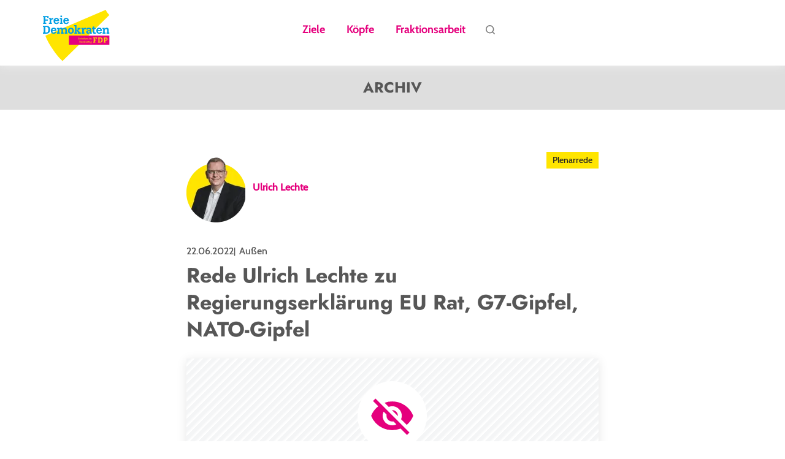

--- FILE ---
content_type: text/html; charset=UTF-8
request_url: https://www.fdpbt.de/plenarrede/rede-ulrich-lechte-regierungserklaerung-eu-rat-g7-gipfel-nato-gipfel
body_size: 14069
content:
<!DOCTYPE html>
<html lang="de" dir="ltr" prefix="content: http://purl.org/rss/1.0/modules/content/  dc: http://purl.org/dc/terms/  foaf: http://xmlns.com/foaf/0.1/  og: http://ogp.me/ns#  rdfs: http://www.w3.org/2000/01/rdf-schema#  schema: http://schema.org/  sioc: http://rdfs.org/sioc/ns#  sioct: http://rdfs.org/sioc/types#  skos: http://www.w3.org/2004/02/skos/core#  xsd: http://www.w3.org/2001/XMLSchema# ">
  <head>
    <meta charset="utf-8" />
<script>var _paq = _paq || [];(function(){var u=(("https:" == document.location.protocol) ? "https://piwik.fdpbt.de/" : "http://piwik.fdpbt.de/");_paq.push(["setSiteId", "1"]);_paq.push(["setTrackerUrl", u+"matomo.php"]);_paq.push(["setDoNotTrack", 1]);if (!window.matomo_search_results_active) {_paq.push(["requireCookieConsent"]);_paq.push(["trackPageView"]);}_paq.push(["setIgnoreClasses", ["no-tracking","colorbox"]]);_paq.push(["enableLinkTracking"]);var d=document,g=d.createElement("script"),s=d.getElementsByTagName("script")[0];g.type="text/javascript";g.defer=true;g.async=true;g.src=u+"matomo.js";s.parentNode.insertBefore(g,s);})();</script>
<meta name="description" content="Rede Ulrich Lechte zu Regierungserklärung EU Rat, G7-Gipfel, NATO-Gipfel" />
<meta name="robots" content="index, follow" />
<link rel="canonical" href="https://www.fdpbt.de/plenarrede/rede-ulrich-lechte-regierungserklaerung-eu-rat-g7-gipfel-nato-gipfel" />
<meta property="og:site_name" content="FDP-Fraktion im Bundestag" />
<meta property="og:type" content="article" />
<meta property="og:url" content="https://www.fdpbt.de/plenarrede/rede-ulrich-lechte-regierungserklaerung-eu-rat-g7-gipfel-nato-gipfel" />
<meta property="og:title" content="Rede Ulrich Lechte zu Regierungserklärung EU Rat, G7-Gipfel, NATO-Gipfel" />
<meta property="og:description" content="Rede Ulrich Lechte zu Regierungserklärung EU Rat, G7-Gipfel, NATO-Gipfel" />
<meta property="og:image" content="https://www.fdpbt.de/themes/custom/uv_fdpbt_theme/images/Sharepic_FDP-Fraktion.png" />
<meta name="MobileOptimized" content="width" />
<meta name="HandheldFriendly" content="true" />
<meta name="viewport" content="width=device-width, initial-scale=1.0" />
<link rel="icon" href="/themes/custom/uv_fdpbt_theme/favicon.ico" type="image/vnd.microsoft.icon" />

    <title>Rede Ulrich Lechte zu Regierungserklärung EU Rat, G7-Gipfel, NATO-Gipfel | FDP-Bundestagsfraktion</title>

         <link rel="preload" href="/themes/custom/uv_fdpbt_theme/fonts/Jost-Bold.woff2" as="font" type="font/woff2" crossorigin>
    <link rel="preload" href="/themes/custom/uv_fdpbt_theme/fonts/cabin-medium.woff2" as="font" type="font/woff2" crossorigin>

    <!-- Matomo Tag Manager -->
    <script type="text/javascript">
      var _mtm = window._mtm = window._mtm || [];
      _mtm.push(

        {'mtm.startTime': (new Date().getTime()), 'event': 'mtm.Start'}
      );
      var d=document, g=d.createElement('script'), s=d.getElementsByTagName('script')[0];
      g.type='text/javascript'; g.async=true; g.src='https://piwik.fdpbt.de/js/container_XSsgrayi.js'; s.parentNode.insertBefore(g,s);
    </script>
    <!-- End Matomo Tag Manager -->

    <link rel="stylesheet" media="all" href="/sites/default/files/css/css_keVxDKRECswzfNsS7cR6YpJ1iV64FP57LwHh7q6S_50.css" />
<link rel="stylesheet" media="all" href="/sites/default/files/css/css_rD1wwEON-wwif3tj8P3tSqSktq8NXCBXHJh3Oy76kA0.css" />
<link rel="stylesheet" media="all" href="/sites/default/files/css/css_bkNOQrus164qrLaoKVN4DG2IKiitFvtunSBh39DIwBs.css" />
<link rel="stylesheet" media="all" href="/sites/default/files/css/css_bHeDuT15pE65fPubtEt07f6lQny7O_jFfq6OMS3VFYM.css" />
<link rel="stylesheet" media="all" href="/sites/default/files/css/css_WD15ICa_iAkVQJRz4RBw24_KMfjLo7ceFwdHDr9wdiE.css" />
<link rel="stylesheet" media="all" href="/sites/default/files/css/css_epc-XrzRPNU8Mmzk_0zEUZ8v4imzfcGA1d-9Kexu3ls.css" />

    

        
    <meta name="theme-color" content="#e5007d">
  </head>
  <body class="path-node page-node-type-plenarrede">
        <a href="#main-content" class="visually-hidden focusable skip-link">
      Direkt zum Inhalt
    </a>
    
      <div class="dialog-off-canvas-main-canvas" data-off-canvas-main-canvas>
    

<div class="layout-container">

    <header class="header" id="header">
    <div class="header-region">
      <a href="/" title="zur Startseite"><img src="/themes/custom/uv_fdpbt_theme/images/logo.svg" alt="Logo Fraktion der Freien Demokraten im Bundestag"></a>
        <div class="region region-header">
    <nav role="navigation" aria-labelledby="block-uv-fdpbt-theme-main-menu-menu" id="block-uv-fdpbt-theme-main-menu" class="block block-menu navigation menu--main">
            
  <h2 class="visually-hidden" id="block-uv-fdpbt-theme-main-menu-menu">Main navigation</h2>
  

        

  <ul class="menu menu-level-0">
      
    <li class="menu-item menu-item--expanded">
              <a href="/overview-page/zeit-fuer-neues-denken" data-drupal-link-system-path="node/313892">Ziele</a>
                          
  
  <div class="menu_link_content menu-link-contentmain view-mode-default menu-dropdown menu-dropdown-0 menu-type-default">
              
      </div>



                  </li>
      
    <li class="menu-item">
              <a href="/koepfe-fdp-politiker-bundestag" data-drupal-link-system-path="koepfe">Köpfe</a>
                          
  
  <div class="menu_link_content menu-link-contentmain view-mode-default menu-dropdown menu-dropdown-0 menu-type-default">
              
      </div>



                  </li>
      
    <li class="menu-item">
              <a href="/fraktionsarbeit" data-drupal-link-system-path="regierungsarbeit">Fraktionsarbeit</a>
                          
  
  <div class="menu_link_content menu-link-contentmain view-mode-default menu-dropdown menu-dropdown-0 menu-type-default">
              
      </div>



                  </li>
      
    <li class="menu-item">
              <a href="/suche" data-drupal-link-system-path="suche">Suche</a>
                          
  
  <div class="menu_link_content menu-link-contentmain view-mode-default menu-dropdown menu-dropdown-0 menu-type-default">
              
      </div>



                  </li>
  
      </ul>


  </nav>

  </div>

      <span id="hamburger" class="mm-sticky">
        <a href="#mobile-menu" class="hamburger hamburger--collapse" id="mobile-menu-button">
          <span class="hamburger-box">
            <span class="hamburger-inner">
              <span class="visually-hidden">Menü öffnen</span>
            </span>
          </span>
        </a>
      </span>

      
        
        

      <div class="debatte-header">
        <div class="debatte-header-wrapper">
 
        
        </div>
      </div>

    </div>
  </header>

  
  
  

  <main>
    <a id="main-content" tabindex="-1"></a>
    <div class="layout-content">
      
              <h3 class="archiv">ARCHIV</h3>
              <div class="region region-content">
    <div id="block-uv-fdpbt-theme-breadcrumbs" class="block block-system block-system-breadcrumb-block">
  
    
  
                
    
  </div>
<div data-drupal-messages-fallback class="hidden"></div>
<div id="block-uv-fdpbt-theme-content" class="block block-system block-system-main-block">
  
    
  
                <div class="content-wrapper-small">
  <header class="content-header">
          
  <div class="mdb-wrapper full">
          <div class="mdb-item person2">
        <div class="person-data2 full">
          <img src="/sites/default/files/styles/uv_person/public/delegates/ulrich-lechte-ca7ba.jpg.webp?itok=wULFEVDN" width="96" height="115" alt="" loading="lazy" typeof="foaf:Image" class="image-style-uv-person" />


        </div>
                  <div class="person-data-more2 full">
            <div class="extend-person-data-more2">
              <div class="person-funktion">Abgeordneter</div><div class="person-spoker">Außenpolitischer Sprecher</div><div class="person-committee"><p>Auswärtiger Ausschuss</p></div><ul class="social-channels"><li><a href="https://www.ulrich-lechte.de">Website</a></li><li><a href="https://www.facebook.com/lechte18/">Facebook</a></li><li><a href="https://twitter.com/ulrichlechte">Twitter</a></li><li><a href="https://www.instagram.com/ulrichlechte/">Instagram</a></li></ul>
            </div>
          </div>
              </div>
    
    <div class="mdb-name">
        
        <span>Ulrich Lechte</span>
          </div>
  </div>
  


    <div class="node-tag"><span>Plenarrede</span></div>
  </header>

  <div class="metadata">
    <time datetime="2022-06-22">22.06.2022</time>
          <span>Außen</span>
      </div>

  <h1>
    Rede Ulrich Lechte zu Regierungserklärung EU Rat, G7-Gipfel, NATO-Gipfel

</h1>

  
      <div class="bundestag-mediathek-code in-plenarrede-full">
    
  
  <div id="embed-code-placeholder" class="embed-code-wrapper">
	<div class="placeholder-image">
		<p>An dieser Stelle finden Sie einen externen Inhalt, der den Inhalt dieser Webseite ergänzt. Sie können ihn sich mit einem Klick anzeigen lassen.</p>


		<button class="embed-code-enable">
			<span> Inhalt anzeigen</span>
		</button>
	</div>
</div>





  </div>
  
  
  <p>Rede von Ulrich Lechte zu TOP 3 Regierungserklärung EU Rat, G7-Gipfel, NATO-Gipfel am 22.06.2022.</p>

<p>Quelle: Deutscher Bundestag</p>


  <span class="share-mobile svg-icon"><span class="icon__wrapper"><svg class="icon icon--external" role="img" title="Inhalte teilen" xmlns:xlink="http://www.w3.org/1999/xlink"><use xlink:href="#external"></use></svg></span></span>
  <div class="share">
    <span class="share-title">Teilen auf</span>
    
            <div class="field field--name-shariff field--type-ds field--label-hidden field__item"><div class="shariff" data-url="https://www.fdpbt.de/plenarrede/rede-ulrich-lechte-regierungserklaerung-eu-rat-g7-gipfel-nato-gipfel" data-theme="standard" data-lang="de" data-button-style="icon" data-orientation="horizontal" data-services="[&amp;quot;twitter&amp;quot;,&amp;quot;facebook&amp;quot;]" data-title="Rede Ulrich Lechte zu Regierungserklärung EU Rat, G7-Gipfel, NATO-Gipfel">asdasd</div>
</div>
      
  </div>

</div>
<div class="list-wrapper list-activity">
  <div class="content-wrapper">
    <h2>Was wir machen. Was wir fordern. Was wir wissen wollen.</h2>
    <div class="views-element-container"><div class="js-view-dom-id-690c4d4bc795baa94474c4bb91f361c0c2265fc63bd9e7d5d5ab59da7f7bab36">
  
  
  

      <header>
      
    </header>
  
  
  

  <div class="item-list">
  
  <ul>

          <li><a href="/plenarrede/rede-dr-marie-agnes-strack-zimmermann-vereinbarte-debatte-zur-aktuellen-europapolitik" class="plenarrede">
	<header class="content-header teaser">
      
  <div class="mdb-wrapper full">
          <div class="mdb-item person2">
        <div class="person-data2 ">
          <img src="/sites/default/files/styles/uv_person/public/delegates/dr-marie-agnes-strack-zimmermann-7b1dd.jpg.webp?itok=H2ntwRvi" width="96" height="115" alt="" loading="lazy" typeof="foaf:Image" class="image-style-uv-person" />


        </div>
              </div>
    
    <div class="mdb-name">
        
        <span>Dr. Marie-Agnes Strack-Zimmermann</span>
          </div>
  </div>
  


  <div class="node-tag"><span>Plenarrede</span></div>
</header>

<div class="metadata">
      <time datetime="2024-06-07">07.06.2024</time>
        <span>Außen</span>
  </div>
	<h3>
    Rede Dr. Marie-Agnes Strack-Zimmermann zu Vereinbarte Debatte zur aktuellen Europapolitik

</h3>
	<span>Plenarrede anschauen</span>
</a>

</li>
          <li><a href="/beschluss/jahr-russischer-angriffskrieg-frieden-und-freiheit-verteidigen">

	<header class="content-header teaser">
	  	    
  <div class="mdb-wrapper full">
          <div class="mdb-item person2">
        <div class="person-data2 ">
          <img src="/sites/default/files/styles/uv_person/public/abgeordeter/08195ae6d235b77a67133f842970664d.jpg.webp?itok=jysrVkiw" width="96" height="115" alt="" loading="lazy" typeof="foaf:Image" class="image-style-uv-person" />


        </div>
              </div>
          <div class="mdb-item person2">
        <div class="person-data2 ">
          <img src="/sites/default/files/styles/uv_person/public/delegates/johannes-vogel-72ebd.jpg.webp?itok=icTjZV7R" width="96" height="115" alt="" loading="lazy" typeof="foaf:Image" class="image-style-uv-person" />


        </div>
              </div>
    
    <div class="mdb-name">
        
        <span>Alexander Graf Lambsdorff</span>
        
        <span>Johannes Vogel</span>
          </div>
  </div>
  


	  <div class="node-tag"><span>Beschluss</span></div>
	</header>

	<div class="metadata">
	  	    <time datetime="2023-02-24">24.02.2023</time>
	  	  	    <span>Verteidigung</span>
	  	</div>

	<h3>
    Ein Jahr russischer Angriffskrieg – Frieden und Freiheit verteidigen 

</h3>
	<span>Beschluss lesen</span>
</a>
</li>
          <li><a href="/plenarrede/rede-alexander-graf-lambsdorff-sahel-zone-schluesselregion-fuer-europas-sicherheit" class="plenarrede">
	<header class="content-header teaser">
      
  <div class="mdb-wrapper full">
          <div class="mdb-item person2">
        <div class="person-data2 ">
          <img src="/sites/default/files/styles/uv_person/public/abgeordeter/08195ae6d235b77a67133f842970664d.jpg.webp?itok=jysrVkiw" width="96" height="115" alt="" loading="lazy" typeof="foaf:Image" class="image-style-uv-person" />


        </div>
              </div>
    
    <div class="mdb-name">
        
        <span>Alexander Graf Lambsdorff</span>
          </div>
  </div>
  


  <div class="node-tag"><span>Plenarrede</span></div>
</header>

<div class="metadata">
      <time datetime="2022-11-11">11.11.2022</time>
        <span>Außen</span>
  </div>
	<h3>
    Rede von Alexander Graf Lambsdorff zu Sahel-Zone als Schlüsselregion für Europas Sicherheit

</h3>
	<span>Plenarrede anschauen</span>
</a>

</li>
          <li><a href="/plenarrede/rede-ulrich-lechte-regierungserklaerung-eu-rat-g7-gipfel-nato-gipfel" class="plenarrede">
	<header class="content-header teaser">
      
  <div class="mdb-wrapper full">
          <div class="mdb-item person2">
        <div class="person-data2 ">
          <img src="/sites/default/files/styles/uv_person/public/delegates/ulrich-lechte-ca7ba.jpg.webp?itok=wULFEVDN" width="96" height="115" alt="" loading="lazy" typeof="foaf:Image" class="image-style-uv-person" />


        </div>
              </div>
    
    <div class="mdb-name">
        
        <span>Ulrich Lechte</span>
          </div>
  </div>
  


  <div class="node-tag"><span>Plenarrede</span></div>
</header>

<div class="metadata">
      <time datetime="2022-06-22">22.06.2022</time>
        <span>Außen</span>
  </div>
	<h3>
    Rede Ulrich Lechte zu Regierungserklärung EU Rat, G7-Gipfel, NATO-Gipfel

</h3>
	<span>Plenarrede anschauen</span>
</a>

</li>
          <li><a href="/plenarrede/rede-christian-duerr-regierungserklaerung-eu-rat-g7-gipfel-nato-gipfel" class="plenarrede">
	<header class="content-header teaser">
      
  <div class="mdb-wrapper full">
          <div class="mdb-item person2">
        <div class="person-data2 ">
          <img src="/sites/default/files/styles/uv_person/public/delegates/christian-duerr-54798.jpg.webp?itok=WWAddOCq" width="96" height="115" alt="" loading="lazy" typeof="foaf:Image" class="image-style-uv-person" />


        </div>
              </div>
    
    <div class="mdb-name">
        
        <span>Christian Dürr</span>
          </div>
  </div>
  


  <div class="node-tag"><span>Plenarrede</span></div>
</header>

<div class="metadata">
      <time datetime="2022-06-22">22.06.2022</time>
        <span>Außen</span>
  </div>
	<h3>
    Rede Christian Dürr zu Regierungserklärung EU Rat, G7-Gipfel, NATO-Gipfel

</h3>
	<span>Plenarrede anschauen</span>
</a>

</li>
          <li><a href="/initiative/entschliessungsantrag-zur-abgabe-regierungserklaerung-durch-bundeskanzler">
	<div class="node-tag">
		<span>Initiative</span>
	</div>
	<h3>
    Entschließungsantrag zur Abgabe einer Regierungserklärung durch den Bundeskanzler

</h3>
	<span>Antrag lesen</span>
</a>
</li>
          <li><a href="/plenarrede/rede-bijan-djir-sarai-vereinbarte-debatte-frieden-europa-sichern-territoriale" class="plenarrede">
	<header class="content-header teaser">
      
  <div class="mdb-wrapper full">
          <div class="mdb-item person2">
        <div class="person-data2 ">
          <img src="/sites/default/files/styles/uv_person/public/delegates/bijan-djir-sarai-23aae.jpg.webp?itok=l6-tP7S0" width="96" height="115" alt="" loading="lazy" typeof="foaf:Image" class="image-style-uv-person" />


        </div>
              </div>
    
    <div class="mdb-name">
        
        <span>Bijan Djir-Sarai</span>
          </div>
  </div>
  


  <div class="node-tag"><span>Plenarrede</span></div>
</header>

<div class="metadata">
      <time datetime="2022-01-27">27.01.2022</time>
        <span>Außen</span>
  </div>
	<h3>
    Rede Bijan Djir-Sarai zu Vereinbarte Debatte Frieden in Europa sichern – Territoriale Integrität der Ukraine

</h3>
	<span>Plenarrede anschauen</span>
</a>

</li>
          <li><a href="/plenarrede/rede-alexander-graf-lambsdorff-vereinbarte-debatte-frieden-europa-sichern-territoriale" class="plenarrede">
	<header class="content-header teaser">
      
  <div class="mdb-wrapper full">
          <div class="mdb-item person2">
        <div class="person-data2 ">
          <img src="/sites/default/files/styles/uv_person/public/abgeordeter/08195ae6d235b77a67133f842970664d.jpg.webp?itok=jysrVkiw" width="96" height="115" alt="" loading="lazy" typeof="foaf:Image" class="image-style-uv-person" />


        </div>
              </div>
    
    <div class="mdb-name">
        
        <span>Alexander Graf Lambsdorff</span>
          </div>
  </div>
  


  <div class="node-tag"><span>Plenarrede</span></div>
</header>

<div class="metadata">
      <time datetime="2022-01-27">27.01.2022</time>
        <span>Außen</span>
  </div>
	<h3>
    Rede Alexander Graf Lambsdorff zu Vereinbarte Debatte Frieden in Europa sichern – Territoriale Integrität der Ukraine

</h3>
	<span>Plenarrede anschauen</span>
</a>

</li>
          <li><a href="/beschluss/souveraener-dialog-augenhoehe-deutschlands-und-europas-aufgaben-zur-verteidigung">

	<header class="content-header teaser">
	  	    
  <div class="mdb-wrapper full">
          <div class="mdb-item person2">
        <div class="person-data2 ">
          <img src="/sites/default/files/styles/uv_person/public/abgeordeter/08195ae6d235b77a67133f842970664d.jpg.webp?itok=jysrVkiw" width="96" height="115" alt="" loading="lazy" typeof="foaf:Image" class="image-style-uv-person" />


        </div>
              </div>
    
    <div class="mdb-name">
        
        <span>Alexander Graf Lambsdorff</span>
          </div>
  </div>
  


	  <div class="node-tag"><span>Beschluss</span></div>
	</header>

	<div class="metadata">
	  	    <time datetime="2019-09-06">06.09.2019</time>
	  	  	    <span>Außen</span>
	  	</div>

	<h3>
    Souveräner Dialog auf Augenhöhe – Deutschlands und Europas Aufgaben zur Verteidigung westlicher Werte im Systemwettbewerb mit China

</h3>
	<span>Beschluss lesen</span>
</a>
</li>
    
  </ul>

</div>

    

  
  <div class="more-link"><a href="/fraktionsarbeit">Unsere Fraktionsarbeit</a></div>


  
  
</div>
</div>

  </div>  
</div>


    
  </div>

  </div>

    </div>
    
    
  </main>

      <footer>
        <div class="region region-footer">
    <nav role="navigation" aria-labelledby="block-uv-fdpbt-theme-footer-menu" id="block-uv-fdpbt-theme-footer" class="block block-menu navigation menu--footer">
            
  <h2 class="visually-hidden" id="block-uv-fdpbt-theme-footer-menu">Footer menu</h2>
  

        
              <ul class="menu">
                    <li class="menu-item">
        <a href="/impressum" data-drupal-link-system-path="node/19033">Impressum</a>
              </li>
                <li class="menu-item">
        <a href="/datenschutzerklaerung" data-drupal-link-system-path="node/18974">Datenschutz</a>
              </li>
                <li class="menu-item">
        <a href="/archiv" data-drupal-link-system-path="archiv">Archiv</a>
              </li>
        </ul>
  



  </nav>

  </div>

    </footer>
  
</div>


  </div>

    

    <span class="hidden"><svg><defs/><symbol id="arrow_animation"><path d="M15.938 0c.302.275.52.483.656.625.135.142.312.35.531.625L5.75 16.375c-1.63-1.163-2.777-2.111-3.438-2.844C1.652 12.798.881 11.621 0 10L15.938 0z"/></symbol><symbol id="arrow_bold"><path d="M2.175.4L2.093.32A1.21 1.21 0 0 0 1.208 0a1.22 1.22 0 0 0-.846.4c-.23.245-.356.57-.356.91-.002.34.125.666.358.918L3.665 5.75.36 9.274a1.338 1.338 0 0 0-.006 1.82l.087.087c.228.207.518.32.824.32l.06-.002c.329-.016.63-.159.845-.396L7.191 5.75 2.175.4zm60.367-2.533a9.65 9.65 0 0 1-2.828.795 5.044 5.044 0 0 0 2.165-2.792 9.71 9.71 0 0 1-3.127 1.225A4.861 4.861 0 0 0 55.158-4.5c-2.72 0-4.924 2.26-4.924 5.05 0 .395.044.78.128 1.15-4.092-.21-7.72-2.22-10.15-5.276a5.123 5.123 0 0 0-.666 2.538c0 1.752.87 3.298 2.19 4.203a4.812 4.812 0 0 1-2.23-.63v.062c0 2.446 1.697 4.487 3.95 4.95a4.815 4.815 0 0 1-2.224.087c.627 2.006 2.445 3.466 4.6 3.507a9.725 9.725 0 0 1-7.29 2.09 13.688 13.688 0 0 0 7.548 2.27c9.057 0 14.01-7.695 14.01-14.367 0-.219-.006-.436-.015-.653a10.15 10.15 0 0 0 2.457-2.614M115.066 17.5V8.206h3.12l.466-3.622h-3.586V2.27c0-1.048.29-1.763 1.795-1.763h1.918v-3.24c-.332-.045-1.47-.143-2.795-.143-2.766 0-4.66 1.688-4.66 4.788v2.67h-3.126v3.623h3.127V17.5H99.83a1.325 1.325 0 0 1-1.325-1.325v-21.35c0-.732.593-1.325 1.325-1.325h21.35c.732 0 1.325.593 1.325 1.325v21.35c0 .732-.593 1.325-1.325 1.325h-6.115zm55.44-25c-3.26 0-3.668.014-4.948.072-1.277.058-2.15.261-2.912.558a5.893 5.893 0 0 0-2.126 1.384 5.882 5.882 0 0 0-1.384 2.126c-.297.763-.5 1.635-.558 2.912-.058 1.28-.072 1.69-.072 4.948s.014 3.668.072 4.948c.058 1.277.26 2.15.558 2.912a5.88 5.88 0 0 0 1.384 2.126c.6.61 1.325 1.083 2.126 1.384.763.297 1.635.5 2.912.558 1.28.058 1.689.072 4.948.072s3.668-.014 4.948-.072c1.277-.058 2.15-.26 2.912-.558a5.883 5.883 0 0 0 2.126-1.384 5.883 5.883 0 0 0 1.384-2.126c.297-.763.5-1.635.558-2.912.058-1.28.072-1.689.072-4.948s-.014-3.668-.072-4.948c-.058-1.277-.261-2.15-.558-2.912a5.883 5.883 0 0 0-1.384-2.126 5.882 5.882 0 0 0-2.126-1.384c-.763-.297-1.635-.5-2.912-.558-1.28-.058-1.69-.072-4.948-.072zm0 1.714c3.35 0 3.747.013 5.07.073 1.223.056 1.887.26 2.33.432.585.228 1.003.5 1.442.94.44.438.71.856.939 1.442.17.442.376 1.106.432 2.33.06 1.322.073 1.72.073 5.07s-.013 3.746-.073 5.07c-.056 1.222-.26 1.886-.432 2.33a3.887 3.887 0 0 1-.94 1.441 3.88 3.88 0 0 1-1.442.94c-.442.17-1.106.375-2.33.431-1.322.06-1.72.073-5.07.073s-3.746-.013-5.07-.073c-1.222-.056-1.886-.26-2.33-.432a3.887 3.887 0 0 1-1.441-.939 3.887 3.887 0 0 1-.94-1.443c-.17-.442-.375-1.106-.431-2.33-.06-1.322-.073-1.719-.073-5.069s.013-3.747.073-5.07c.056-1.223.26-1.887.432-2.33.228-.585.5-1.003.939-1.442a3.88 3.88 0 0 1 1.443-.939c.442-.17 1.106-.376 2.33-.432 1.322-.06 1.719-.073 5.069-.073zm0 4.286a6 6 0 1 1 0 12 6 6 0 0 1 0-12zm0 10.286a4.286 4.286 0 0 0 .001-8.572h-.001a4.286 4.286 0 0 0 0 8.572zm7.286-9.429a1.286 1.286 0 1 1-.072-2.57 1.286 1.286 0 0 1 .072 2.57zM-52.02.489a.728.728 0 0 1 1.077 0l3.622 3.863 1.077 1.149-1.077 1.15-3.622 3.862a.728.728 0 0 1-1.078 0 .85.85 0 0 1 0-1.15l3.622-3.862-3.622-3.863a.838.838 0 0 1-.223-.574.838.838 0 0 1 .223-.575zm-34.733-32.454l-2.93-2.93c1.006-1.293 1.552-2.844 1.552-4.424a7.184 7.184 0 0 0-7.183-7.18 7.184 7.184 0 0 0-7.18 7.18 7.184 7.184 0 0 0 7.18 7.182 7.032 7.032 0 0 0 4.425-1.552l2.93 2.93a.827.827 0 0 0 1.206 0 .833.833 0 0 0 0-1.206zm-3.101-7.325a5.455 5.455 0 0 1-5.458 5.458 5.455 5.455 0 0 1-5.457-5.453v-.005a5.455 5.455 0 0 1 5.452-5.458h.005a5.455 5.455 0 0 1 5.458 5.458zM-93.056-3c.302.275.52.483.656.625.135.142.312.35.53.625l-11.374 15.125c-1.63-1.163-2.777-2.11-3.438-2.844-.66-.733-1.431-1.91-2.312-3.53l15.938-10zm50.566-46.797l-.974.424v1.957c-5.027.318-8.65 4.377-8.65 9.745v.187l1.09.32.1-.164c2.058-3.41 4.567-5.268 7.46-5.527v1.909l.975.424 4.245-4.244v-.788l-4.245-4.243zm-.23 5.6l-.105.002c-2.941.023-5.532 1.388-7.713 4.061.905-3.673 3.839-5.99 7.717-5.99h.106l.537-.554v-.971l2.492 2.49-2.49 2.488v-.972l-.544-.553z"/><path d="M-42.33-34.09a.536.536 0 0 1-.521.544h-13.101a.536.536 0 0 1-.521-.549v-9.563a.536.536 0 0 1 .52-.545h3.333V-45.5h-3.332c-.989 0-1.792.828-1.792 1.846v9.56c0 1.017.804 1.844 1.793 1.844h13.1c.988 0 1.792-.827 1.792-1.845v-5.826h-1.271v5.83zm4.836-45.41a1 1 0 0 0-1 1v5.776h-14v-5.39a1 1 0 0 0-2 0v6.39a1 1 0 0 0 1 1h16a1 1 0 0 0 1-1V-78.5a1 1 0 0 0-1-1z"/><path d="M-46.4-76.494a.997.997 0 0 0 1.274.03l4.125-3.25a1 1 0 1 0-1.237-1.571l-2.256 1.778v-9.048a1 1 0 0 0-2 0v9.163c0 .073.026.137.04.205l-2.386-2.068a1 1 0 0 0-1.31 1.511l3.75 3.25zM-94.494-67.5c-6.617 0-12-5.383-12-12s5.383-12 12-12 12 5.384 12 12-5.384 12-12 12zm0-22c-5.515 0-10 4.486-10 10s4.485 10 10 10 10-4.485 10-10-4.486-10-10-10z"/><path d="M-89.996-78.663l-5.95 3.89a1 1 0 0 1-1.548-.837v-7.78a1 1 0 0 1 1.547-.837l5.95 3.89a1 1 0 0 1 0 1.674zM-.152-39.61c-1.31-1.668 1.5-3.446 2.44-2.333l2.604 3.084c.542.642.785.322 1.34-.525l6.23-9.51c1.068-1.628 3.723.398 2.882 1.688L7.377-34.983c-1.508 2.314-2.626 1.608-3.89 0l-3.64-4.629v.001zm64.866 2.052c.76.404 1.038 1.387.633 2.144l-1.872 2.9c-.43.682-1.215 1.06-2.025 1.01-.835-.076-1.872-.177-2.58-.354-3.214-.857-6.53-2.85-9.337-5.65-2.834-2.8-4.833-6.103-5.668-9.307-.203-.705-.304-1.74-.355-2.547a2.258 2.258 0 0 1 .987-1.993l2.86-1.917c.733-.479 1.745-.227 2.15.555l2.329 4.465c.33.63.152 1.412-.405 1.84l-2.1 1.64c.81 1.564 1.62 2.8 3.138 4.313 1.417 1.413 2.63 2.245 4.25 3.103l1.645-2.119a1.485 1.485 0 0 1 1.847-.403l4.504 2.32h-.001zm-9.108-8.525c-.455-.126-.76-.555-.708-1.01v-.1c.025-.656.658-1.135 1.29-.959a5.679 5.679 0 0 1 2.505 1.463 5.507 5.507 0 0 1 1.468 2.497c.177.631-.304 1.262-.962 1.287h-.1a1.013 1.013 0 0 1-1.038-.732 3.464 3.464 0 0 0-.911-1.538 3.349 3.349 0 0 0-1.544-.908zm.304-3.632a1.117 1.117 0 0 1-.886-1.11v-.076c.026-.605.608-1.06 1.215-.958 1.847.302 3.568 1.16 4.985 2.572a9.464 9.464 0 0 1 2.58 4.97 1.013 1.013 0 0 1-.961 1.21h-.076a1.066 1.066 0 0 1-1.088-.858c-.228-1.387-.886-2.698-1.974-3.783a7.18 7.18 0 0 0-3.795-1.967zm11.589 5.246c.076.605-.38 1.16-.962 1.21h-.101a1.05 1.05 0 0 1-1.088-.907 10.845 10.845 0 0 0-3.062-6.104c-1.72-1.715-3.871-2.75-6.123-3.052a1.048 1.048 0 0 1-.91-1.085v-.1c.024-.63.58-1.06 1.188-.984a12.953 12.953 0 0 1 7.389 3.657 12.881 12.881 0 0 1 3.669 7.365zm49.907 8.962H97.578c-.958.058-1.814-.628-2.026-1.62a2.499 2.499 0 0 1-.043-.51v-13.684a2.137 2.137 0 0 1 .584-1.593c.39-.412.946-.625 1.513-.58h19.83a1.855 1.855 0 0 1 1.49.574c.396.41.607.983.577 1.57v13.703a2.134 2.134 0 0 1-.595 1.572c-.401.41-.948.617-1.502.57v-.002zm-2.254-12.553c.048-.048.097-.09.14-.139a.752.752 0 0 0 .17-.766.776.776 0 0 0-.61-.509.863.863 0 0 0-.808.27l-5.97 5.67a.7.7 0 0 1-.57.29.7.7 0 0 1-.57-.29l-5.898-5.603a2.477 2.477 0 0 0-.198-.178.822.822 0 0 0-.774-.145.798.798 0 0 0-.532.568.783.783 0 0 0 .279.792l3.606 3.44.17.163-.182.178-3.602 3.413a.784.784 0 0 0-.291.708c.037.3.25.548.542.63a.82.82 0 0 0 .889-.218l3.638-3.444.162-.147c.448.444.893.86 1.33 1.255.368.391.887.613 1.43.613.544 0 1.063-.222 1.432-.613.44-.396.893-.792 1.398-1.263a.73.73 0 0 0 .11.17 869.21 869.21 0 0 0 2.914 2.772c.255.241.51.49.772.724a.821.821 0 0 0 .837.17.753.753 0 0 0 .533-.613.784.784 0 0 0-.315-.733 1444.576 1444.576 0 0 1-3.602-3.412l-.19-.19c.075-.052.146-.107.215-.166l3.545-3.397z"/><path class="st1" d="M-104.494 38.5v40h40v-40h-40zm39 39h-38v-38h38v38z"/><path class="st1" d="M-89.681 60.5a.838.838 0 0 0 .574-.223l3.863-3.622 3.862 3.622a.85.85 0 0 0 1.2-.05.728.728 0 0 0-.05-1.028l-3.862-3.622-1.15-1.077-1.15 1.077-3.862 3.622a.728.728 0 0 0 0 1.078.838.838 0 0 0 .575.223z"/><path d="M-50.494 38.5h40v40h-40v-40z"/><path d="M-32.271 52.738a.728.728 0 0 1 1.078 0l3.622 3.863 1.077 1.15-1.077 1.15-3.622 3.861a.728.728 0 0 1-1.078 0 .85.85 0 0 1 0-1.15l3.622-3.862-3.622-3.863a.838.838 0 0 1-.223-.574c0-.208.074-.416.223-.575z"/></symbol><symbol id="arrow_up"><path d="M.2 5.8c-.3-.3-.3-.7 0-1l3.9-3.6L5.3 0l1.1 1.1 3.9 3.6c.3.3.3.7 0 1-.3.3-.8.3-1.1 0L5.3 2.2 1.4 5.8c-.2.1-.4.2-.6.2-.2 0-.4-.1-.6-.2z"/></symbol><symbol id="arrow"><path d="M.224.239a.728.728 0 0 1 1.078 0l3.622 3.863L6.001 5.25 4.924 6.4l-3.622 3.862a.728.728 0 0 1-1.078 0 .85.85 0 0 1 0-1.15L3.846 5.25.224 1.388A.838.838 0 0 1 .001.814.838.838 0 0 1 .224.239z"/></symbol><symbol id="calendar"><path class="st0" d="M16 1h-2V0h-2v1H6V0H4v1H2C.897 1 0 1.897 0 3v14c0 1.103.897 2 2 2h14c1.103 0 2-.897 2-2V3c0-1.103-.897-2-2-2zM4 3v1h2V3h6v1h2V3h2v2H2V3h2zM2 17V7h14l.001 10H2z"/><path class="st0" d="M4 9h2v2H4zm4 0h2v2H8zm4 0h2v2h-2zm-8 4h2v2H4zm4 0h2v2H8zm4 0h2v2h-2z"/></symbol><symbol id="check"><path d="M.342 9.89c-1.31-1.668 1.5-3.446 2.44-2.333l2.604 3.084c.542.642.785.322 1.34-.525l6.231-9.51c1.067-1.628 3.722.398 2.881 1.688L7.871 14.517c-1.508 2.314-2.626 1.608-3.89 0L.341 9.888l.001.001z"/></symbol><symbol id="download"><path d="M17 10.055a1 1 0 0 0-1 1v5.776H2v-5.39a1 1 0 0 0-2 0v6.39a1 1 0 0 0 1 1h16a1 1 0 0 0 1-1v-6.776a1 1 0 0 0-1-1z"/><path d="M8.095 13.061a.997.997 0 0 0 1.274.03l4.125-3.25a1 1 0 1 0-1.238-1.571L10 10.047V1a1 1 0 0 0-2 0v9.163c0 .073.027.137.041.205L5.655 8.299a1 1 0 0 0-1.31 1.512l3.75 3.25z"/></symbol><symbol id="external"><path d="M15.255 0l-.974.424v1.957C9.253 2.7 5.63 6.758 5.63 12.125v.188l1.091.32.1-.164c2.058-3.41 4.567-5.268 7.46-5.527V8.85l.974.424L19.5 5.03v-.788L15.255 0zm-.23 5.6l-.106.002c-2.941.023-5.531 1.388-7.713 4.061.905-3.673 3.84-5.99 7.718-5.99h.106l.537-.554v-.972l2.492 2.49-2.491 2.488v-.97l-.543-.554z"/><path d="M15.414 15.706a.536.536 0 0 1-.52.544H1.791a.536.536 0 0 1-.521-.548V6.14a.536.536 0 0 1 .521-.545h3.332V4.297H1.792C.804 4.297 0 5.125 0 6.143v9.56c0 1.017.804 1.844 1.793 1.844h13.1c.988 0 1.792-.827 1.792-1.845V9.875h-1.27v5.831z"/></symbol><symbol id="facebook"><path d="M16.56 24v-9.294h3.12l.466-3.622H16.56V8.77c0-1.048.29-1.763 1.795-1.763h1.918v-3.24c-.332-.045-1.47-.143-2.795-.143-2.766 0-4.659 1.688-4.659 4.788v2.67H9.692v3.623h3.127V24H1.325A1.325 1.325 0 0 1 0 22.675V1.325C0 .593.593 0 1.325 0h21.35C23.407 0 24 .593 24 1.325v21.35c0 .732-.593 1.325-1.325 1.325H16.56z"/></symbol><symbol id="instagram"><path d="M12 0C8.741 0 8.332.014 7.052.072 5.775.13 4.902.333 4.14.63c-.8.301-1.526.774-2.126 1.384A5.882 5.882 0 0 0 .63 4.14c-.297.763-.5 1.635-.558 2.912C.014 8.332 0 8.741 0 12s.014 3.668.072 4.948c.058 1.277.261 2.15.558 2.912.307.79.717 1.459 1.384 2.126.6.61 1.325 1.083 2.126 1.384.763.297 1.635.5 2.912.558C8.332 23.986 8.741 24 12 24s3.668-.014 4.948-.072c1.277-.058 2.15-.261 2.912-.558a5.883 5.883 0 0 0 2.126-1.384 5.883 5.883 0 0 0 1.384-2.126c.297-.763.5-1.635.558-2.912.058-1.28.072-1.689.072-4.948s-.014-3.668-.072-4.948c-.058-1.277-.261-2.15-.558-2.912a5.883 5.883 0 0 0-1.384-2.126A5.882 5.882 0 0 0 19.86.63c-.763-.297-1.635-.5-2.912-.558C15.668.014 15.259 0 12 0zm0 1.714c3.35 0 3.747.013 5.07.073 1.223.056 1.887.26 2.33.432.585.228 1.003.5 1.442.939.44.439.711.857.939 1.443.171.442.376 1.106.432 2.33.06 1.322.073 1.719.073 5.069s-.013 3.747-.073 5.07c-.056 1.223-.26 1.887-.432 2.33a3.887 3.887 0 0 1-.939 1.442 3.88 3.88 0 0 1-1.443.939c-.442.171-1.106.376-2.33.432-1.322.06-1.719.073-5.069.073s-3.747-.013-5.07-.073c-1.223-.056-1.887-.26-2.33-.432a3.887 3.887 0 0 1-1.442-.939 3.887 3.887 0 0 1-.939-1.443c-.171-.442-.376-1.106-.432-2.33-.06-1.322-.073-1.719-.073-5.069s.013-3.747.073-5.07c.056-1.223.26-1.887.432-2.33.228-.585.5-1.003.939-1.442a3.88 3.88 0 0 1 1.443-.939c.442-.171 1.106-.376 2.33-.432 1.322-.06 1.719-.073 5.069-.073zM12 6a6 6 0 1 1 0 12 6 6 0 0 1 0-12zm0 10.286a4.286 4.286 0 1 0 .002-8.572H12a4.286 4.286 0 0 0 0 8.572zm7.286-9.429a1.286 1.286 0 1 1-.072-2.571 1.286 1.286 0 0 1 .072 2.571z"/></symbol><symbol id="mail"><path d="M21.9 17.993H2.072c-.958.058-1.814-.628-2.026-1.621a2.499 2.499 0 0 1-.043-.51V2.179A2.137 2.137 0 0 1 .587.586 1.88 1.88 0 0 1 2.1.006h19.83a1.855 1.855 0 0 1 1.49.574c.396.41.607.983.577 1.57v13.703a2.134 2.134 0 0 1-.595 1.572c-.4.41-.948.617-1.502.57v-.002zM19.646 5.44c.048-.048.097-.091.141-.139a.752.752 0 0 0 .17-.766.776.776 0 0 0-.61-.509.863.863 0 0 0-.809.27l-5.97 5.669a.7.7 0 0 1-.57.29.7.7 0 0 1-.57-.29L5.53 4.363a2.476 2.476 0 0 0-.198-.178.822.822 0 0 0-.774-.145.798.798 0 0 0-.532.568.783.783 0 0 0 .28.792L7.91 8.84l.17.163-.182.178-3.602 3.413a.784.784 0 0 0-.29.708c.037.3.25.548.541.63a.82.82 0 0 0 .89-.218l3.637-3.444.162-.147c.448.444.893.86 1.33 1.255.368.391.887.613 1.43.613.544 0 1.063-.222 1.432-.613.44-.396.893-.792 1.398-1.263a.73.73 0 0 0 .11.17 869.31 869.31 0 0 0 2.914 2.772c.255.241.51.49.772.724a.821.821 0 0 0 .837.17.753.753 0 0 0 .533-.613.784.784 0 0 0-.315-.733 1445.275 1445.275 0 0 1-3.602-3.412l-.19-.19c.075-.052.146-.107.215-.166l3.545-3.397z"/></symbol><symbol id="phone"><path d="M21.207 17.942c.76.404 1.038 1.387.633 2.144l-1.872 2.9c-.43.682-1.215 1.06-2.025 1.01-.835-.076-1.872-.177-2.58-.354-3.214-.857-6.529-2.85-9.337-5.65-2.834-2.8-4.833-6.103-5.668-9.307C.155 7.98.054 6.945.003 6.138A2.258 2.258 0 0 1 .99 4.145l2.86-1.917C4.583 1.748 5.595 2 6 2.783l2.33 4.465c.33.63.151 1.412-.406 1.84l-2.1 1.64c.81 1.564 1.62 2.8 3.138 4.313 1.417 1.413 2.631 2.245 4.25 3.103l1.645-2.12a1.485 1.485 0 0 1 1.847-.402l4.504 2.32zM12.1 9.417c-.455-.126-.759-.555-.708-1.01v-.1c.025-.656.658-1.135 1.29-.96a5.679 5.679 0 0 1 2.505 1.464 5.507 5.507 0 0 1 1.468 2.497c.177.63-.304 1.262-.962 1.287h-.1a1.013 1.013 0 0 1-1.038-.732 3.464 3.464 0 0 0-.91-1.538 3.349 3.349 0 0 0-1.545-.908zm.304-3.632a1.117 1.117 0 0 1-.886-1.11v-.076c.026-.605.608-1.06 1.215-.958 1.847.302 3.568 1.16 4.985 2.572a9.464 9.464 0 0 1 2.58 4.97 1.013 1.013 0 0 1-.96 1.21h-.077a1.066 1.066 0 0 1-1.088-.858c-.228-1.387-.886-2.698-1.974-3.783a7.18 7.18 0 0 0-3.795-1.967zm11.59 5.246c.075.605-.38 1.16-.963 1.21h-.1a1.05 1.05 0 0 1-1.089-.907A10.845 10.845 0 0 0 18.78 5.23c-1.72-1.715-3.87-2.75-6.123-3.052a1.048 1.048 0 0 1-.91-1.085v-.1c.024-.631.581-1.06 1.188-.984a12.953 12.953 0 0 1 7.39 3.657 12.881 12.881 0 0 1 3.668 7.365z"/></symbol><symbol id="pin"><path class="st0" d="M7.526 0A7.241 7.241 0 0 0 .292 7.234c0 7.63 6.304 11.938 6.572 12.162L7.59 20l.667-.668c.266-.265 6.504-5.545 6.504-12.098C14.76 3.245 11.515 0 7.526 0zm-.053 17.134c-1.558-1.566-5.114-4.682-5.114-9.9a5.173 5.173 0 0 1 5.167-5.167 5.173 5.173 0 0 1 5.167 5.167c0 4.513-3.67 8.135-5.22 9.9z"/><path class="st0" d="M7.526 4.134c-1.71 0-3.1 1.39-3.1 3.1s1.39 3.1 3.1 3.1c1.71 0 3.1-1.39 3.1-3.1s-1.39-3.1-3.1-3.1zm0 4.133c-.57 0-1.034-.463-1.034-1.033a1.035 1.035 0 0 1 2.067 0c0 .57-.464 1.033-1.033 1.033z"/></symbol><symbol id="play"><path d="M12 24C5.383 24 0 18.617 0 12S5.383 0 12 0s12 5.383 12 12-5.383 12-12 12zm0-22C6.486 2 2 6.486 2 12s4.486 10 10 10 10-4.486 10-10S17.514 2 12 2z"/><path d="M16.498 12.837l-5.95 3.89A1 1 0 0 1 9 15.89V8.11a1 1 0 0 1 1.547-.837l5.95 3.89a1 1 0 0 1 0 1.674h.001z"/></symbol><symbol id="search-white"><path d="M15.741 14.535l-2.93-2.93c1.006-1.293 1.552-2.844 1.552-4.424A7.184 7.184 0 0 0 7.18 0 7.184 7.184 0 0 0 0 7.181a7.184 7.184 0 0 0 7.181 7.182 7.032 7.032 0 0 0 4.424-1.552l2.93 2.93c.157.166.375.26.603.259.23 0 .431-.086.603-.259a.833.833 0 0 0 0-1.206zM12.64 7.21a5.455 5.455 0 0 1-5.458 5.458A5.455 5.455 0 0 1 1.725 7.21a5.455 5.455 0 0 1 5.452-5.458h.005A5.455 5.455 0 0 1 12.64 7.21z"/></symbol><symbol id="search"><path d="M15.741 14.535l-2.93-2.93c1.006-1.293 1.552-2.844 1.552-4.424A7.184 7.184 0 0 0 7.18 0 7.184 7.184 0 0 0 0 7.181a7.184 7.184 0 0 0 7.181 7.182 7.032 7.032 0 0 0 4.424-1.552l2.93 2.93c.157.166.375.26.603.259.23 0 .431-.086.603-.259a.833.833 0 0 0 0-1.206zM12.64 7.21a5.455 5.455 0 0 1-5.458 5.458A5.455 5.455 0 0 1 1.725 7.21a5.455 5.455 0 0 1 5.452-5.458h.005A5.455 5.455 0 0 1 12.64 7.21z"/></symbol><symbol id="twitter"><path d="M15.14 11.01 24.613 0h-2.245l-8.223 9.56L7.576 0H0l9.932 14.455L0 26h2.244l8.685-10.095L17.865 26h7.576l-10.3-14.99zm-3.073 3.572-1.007-1.439L3.053 1.69H6.5l6.462 9.243 1.007 1.44 8.4 12.014H18.92l-6.854-9.804z"/></symbol></svg></span>

    <script type="application/json" data-drupal-selector="drupal-settings-json">{"path":{"baseUrl":"\/","scriptPath":null,"pathPrefix":"","currentPath":"node\/164614","currentPathIsAdmin":false,"isFront":false,"currentLanguage":"de"},"pluralDelimiter":"\u0003","suppressDeprecationErrors":true,"ajaxPageState":{"libraries":"ajax_loader\/ajax_loader.throbber,asset_injector\/css.hide_data_drupal_messages,back_to_top\/back_to_top_icon,back_to_top\/back_to_top_js,eu_cookie_compliance\/eu_cookie_compliance_default,extlink\/drupal.extlink,matomo\/matomo,paragraphs\/drupal.paragraphs.unpublished,shariff\/shariff-naked,system\/base,uv_core\/activity-positionen-slider,uv_core\/debatte,uv_core\/gdpr,uv_fdpbt_theme\/cookie-consent-page,uv_fdpbt_theme\/global-css,uv_fdpbt_theme\/global-js,uv_fdpbt_theme\/hyphenopoly,uv_gdpr\/check_and_withdraw_consent,uv_gdpr\/embed_code,uv_gdpr\/eu_cookie_compliance_disable,views\/views.module","theme":"uv_fdpbt_theme","theme_token":null},"ajaxTrustedUrl":[],"ajaxLoader":{"markup":"\u003Cdiv class=\u0022ajax-throbber sk-flow\u0022\u003E\n              \u003Cdiv class=\u0022sk-flow-dot\u0022\u003E\u003C\/div\u003E\n              \u003Cdiv class=\u0022sk-flow-dot\u0022\u003E\u003C\/div\u003E\n              \u003Cdiv class=\u0022sk-flow-dot\u0022\u003E\u003C\/div\u003E\n            \u003C\/div\u003E","hideAjaxMessage":false,"alwaysFullscreen":true,"throbberPosition":"body"},"back_to_top":{"back_to_top_button_trigger":100,"back_to_top_prevent_on_mobile":true,"back_to_top_prevent_in_admin":true,"back_to_top_button_type":"image","back_to_top_button_text":""},"matomo":{"disableCookies":false,"trackMailto":true},"data":{"extlink":{"extTarget":true,"extTargetNoOverride":false,"extNofollow":false,"extNoreferrer":false,"extFollowNoOverride":false,"extClass":"0","extLabel":"(link is external)","extImgClass":false,"extSubdomains":true,"extExclude":"","extInclude":"","extCssExclude":"","extCssExplicit":"","extAlert":false,"extAlertText":"This link will take you to an external web site. We are not responsible for their content.","mailtoClass":"0","mailtoLabel":"(link sends email)","extUseFontAwesome":false,"extIconPlacement":"append","extFaLinkClasses":"fa fa-external-link","extFaMailtoClasses":"fa fa-envelope-o","whitelistedDomains":null}},"eu_cookie_compliance":{"cookie_policy_version":"1.0.0","popup_enabled":true,"popup_agreed_enabled":false,"popup_hide_agreed":false,"popup_clicking_confirmation":false,"popup_scrolling_confirmation":false,"popup_html_info":"\u003Cdiv role=\u0022alertdialog\u0022 aria-labelledby=\u0022popup-text\u0022  class=\u0022eu-cookie-compliance-banner eu-cookie-compliance-banner-info eu-cookie-compliance-banner--categories\u0022\u003E\n  \u003Cdiv class=\u0022popup-content info eu-cookie-compliance-content\u0022\u003E\n\n  \u003Cdiv id=\u0022container\u0022\u003E\n    \u003Cdiv class=\u0022content-wrapper\u0022\u003E\n      \u003Cdiv class=\u0022wrapper\u0022\u003E\n                  \u003Cdiv id=\u0022intro\u0022\u003E\n            \n            \u003Cp\u003EWir m\u00f6chten unsere Webseite f\u00fcr Sie optimal gestalten und fortlaufend verbessern. Dazu verarbeiten wir Ihre Daten und arbeiten mit Cookies.\u003C\/p\u003E\n\n\n\n                \u003C\/div\u003E\n                \u003Cdiv class=\u0022function-wrapper\u0022\u003E\n          \u003Cdiv class=\u0022left-function\u0022\u003E\n                          \u003Ch2\u003ETechnisch notwendige Funktionen\u003C\/h2\u003E\n            \n                          \u003Cp\u003EWir nutzen Ihre Daten ausschlie\u00dflich, um die technisch notwendige Funktionsf\u00e4higkeit zu gew\u00e4hrleisten. Die Verarbeitung findet nur auf unseren eigenen Systemen statt. Auf einigen Seiten k\u00f6nnen daher Inhalte nicht angezeigt werden. Sie k\u00f6nnen den Zugriff auf die Inhalte ggf. individuell freischalten.\u003C\/p\u003E\n\n            \n          \n            \u003Cbutton type=\u0022button\u0022 id=\u0022consent-overlay-submit-necessary\u0022 class=\u0022button necessary-consent-button\u0022\u003ETechnisch notwendiger Funktionsumfang\u003C\/button\u003E\n          \u003C\/div\u003E\n\n          \u003Cdiv class=\u0022right-function\u0022\u003E\n                         \u003Ch2\u003EAlle oder ausgew\u00e4hlte Funktionen\u003C\/h2\u003E\n            \n                         \u003Cp\u003EWir verarbeiten Daten auf unseren eigenen Systemen. Dar\u00fcber hinaus integrieren wir von externen Anbietern Inhalte wie Videos oder Karten und tauschen mit einigen Anbietern Daten zur Webanalyse aus.\u003C\/p\u003E\n\n            \n            \n                              \u003Cdiv class=\u0022uv-gdpr-show-cookie-list-wrapper\u0022\u003E\n                  \u003Cspan class=\u0022uv-gdpr-show-cookie-list\u0022\u003EListe der Anbieter anzeigen\u003C\/span\u003E\n                  \u003Cp class=\u0022uv-gdpr-cookie-list visually-hidden\u0022\u003E\n                    \u003Cspan\u003EListe der Anbieter:\u003C\/span\u003E\n                    Mediathek des Deutschen Bundestages, Cloudinary, Facebook Embed, Instagram Embed, Matomo, Slides, Twitter Embed, Youtube Embed\n                  \u003C\/p\u003E\n                \u003C\/div\u003E\n              \n              \u003Cdiv id=\u0022eu-cookie-compliance-categories\u0022 class=\u0022eu-cookie-compliance-categories visually-hidden\u0022\u003E\n                                  \u003Cdiv class=\u0022eu-cookie-compliance-category\u0022\u003E\n                    \u003Cdiv\u003E\n                      \u003Cinput type=\u0022checkbox\u0022 name=\u0022cookie-categories\u0022 id=\u0022cookie-category-matomo\u0022\n                            value=\u0022matomo\u0022\n                                                         \u003E\n                      \u003Clabel for=\u0022cookie-category-matomo\u0022\u003EMatomo\u003C\/label\u003E\n                    \u003C\/div\u003E\n\n                                      \u003C\/div\u003E\n                                  \u003Cdiv class=\u0022eu-cookie-compliance-category\u0022\u003E\n                    \u003Cdiv\u003E\n                      \u003Cinput type=\u0022checkbox\u0022 name=\u0022cookie-categories\u0022 id=\u0022cookie-category-facebook_embed\u0022\n                            value=\u0022facebook_embed\u0022\n                                                         \u003E\n                      \u003Clabel for=\u0022cookie-category-facebook_embed\u0022\u003EFacebook Embed\u003C\/label\u003E\n                    \u003C\/div\u003E\n\n                                      \u003C\/div\u003E\n                                  \u003Cdiv class=\u0022eu-cookie-compliance-category\u0022\u003E\n                    \u003Cdiv\u003E\n                      \u003Cinput type=\u0022checkbox\u0022 name=\u0022cookie-categories\u0022 id=\u0022cookie-category-twitter_embed\u0022\n                            value=\u0022twitter_embed\u0022\n                                                         \u003E\n                      \u003Clabel for=\u0022cookie-category-twitter_embed\u0022\u003ETwitter Embed\u003C\/label\u003E\n                    \u003C\/div\u003E\n\n                                      \u003C\/div\u003E\n                                  \u003Cdiv class=\u0022eu-cookie-compliance-category\u0022\u003E\n                    \u003Cdiv\u003E\n                      \u003Cinput type=\u0022checkbox\u0022 name=\u0022cookie-categories\u0022 id=\u0022cookie-category-instagram_embed\u0022\n                            value=\u0022instagram_embed\u0022\n                                                         \u003E\n                      \u003Clabel for=\u0022cookie-category-instagram_embed\u0022\u003EInstagram Embed\u003C\/label\u003E\n                    \u003C\/div\u003E\n\n                                      \u003C\/div\u003E\n                                  \u003Cdiv class=\u0022eu-cookie-compliance-category\u0022\u003E\n                    \u003Cdiv\u003E\n                      \u003Cinput type=\u0022checkbox\u0022 name=\u0022cookie-categories\u0022 id=\u0022cookie-category-youtube_embed\u0022\n                            value=\u0022youtube_embed\u0022\n                                                         \u003E\n                      \u003Clabel for=\u0022cookie-category-youtube_embed\u0022\u003EYoutube Embed\u003C\/label\u003E\n                    \u003C\/div\u003E\n\n                                      \u003C\/div\u003E\n                                  \u003Cdiv class=\u0022eu-cookie-compliance-category\u0022\u003E\n                    \u003Cdiv\u003E\n                      \u003Cinput type=\u0022checkbox\u0022 name=\u0022cookie-categories\u0022 id=\u0022cookie-category-cloudinary\u0022\n                            value=\u0022cloudinary\u0022\n                                                         \u003E\n                      \u003Clabel for=\u0022cookie-category-cloudinary\u0022\u003ECloudinary\u003C\/label\u003E\n                    \u003C\/div\u003E\n\n                                      \u003C\/div\u003E\n                                  \u003Cdiv class=\u0022eu-cookie-compliance-category\u0022\u003E\n                    \u003Cdiv\u003E\n                      \u003Cinput type=\u0022checkbox\u0022 name=\u0022cookie-categories\u0022 id=\u0022cookie-category-slides\u0022\n                            value=\u0022slides\u0022\n                                                         \u003E\n                      \u003Clabel for=\u0022cookie-category-slides\u0022\u003ESlides\u003C\/label\u003E\n                    \u003C\/div\u003E\n\n                                      \u003C\/div\u003E\n                                  \u003Cdiv class=\u0022eu-cookie-compliance-category\u0022\u003E\n                    \u003Cdiv\u003E\n                      \u003Cinput type=\u0022checkbox\u0022 name=\u0022cookie-categories\u0022 id=\u0022cookie-category-bundestag_media_library\u0022\n                            value=\u0022bundestag_media_library\u0022\n                                                         \u003E\n                      \u003Clabel for=\u0022cookie-category-bundestag_media_library\u0022\u003EMediathek des Deutschen Bundestages\u003C\/label\u003E\n                    \u003C\/div\u003E\n\n                                      \u003C\/div\u003E\n                              \u003C\/div\u003E\n\n                              \u003Cspan class=\u0022uv-gdpr-show-individual-configuration\u0022\u003EIndividuelle Einstellungen\u003C\/span\u003E\n                          \n            \u003Cbutton type=\u0022button\u0022 id=\u0022consent-overlay-submit-all\u0022 class=\u0022button agree-button eu-cookie-compliance-default-button\u0022\u003EIch stimme zu\u003C\/button\u003E\n            \u003Cbutton type=\u0022button\u0022 id=\u0022consent-overlay-submit-preferences\u0022 class=\u0022button eu-cookie-compliance-save-preferences-button visually-hidden\u0022\u003EIch stimme zu\u003C\/button\u003E\n          \u003C\/div\u003E\n        \u003C\/div\u003E\n                  \u003Cdiv id=\u0022outro\u0022\u003E\n            \u003Cp\u003EAlle Details finden Sie in unserer\u00a0\u003Ca href=\u0022\/datenschutzerklaerung\u0022\u003EDatenschutzerkl\u00e4rung\u003C\/a\u003E. Sie k\u00f6nnen Ihre hier abgegebene Einwilligung jederzeit einsehen und widerrufen.\u003C\/p\u003E\n\n          \u003C\/div\u003E\n              \u003C\/div\u003E\n    \u003C\/div\u003E\n  \u003C\/div\u003E\n\n  \u003Cdiv class=\u0022privacy-impressum\u0022\u003E\u003Cp\u003E\u003Ca href=\u0022\/datenschutzerklaerung\u0022\u003EDatenschutz\u003C\/a\u003E -\u00a0\u003Ca href=\u0022\/impressum\u0022\u003EImpressum\u003C\/a\u003E\u003C\/p\u003E\n\u003C\/div\u003E\n\n\u003C\/div\u003E","use_mobile_message":false,"mobile_popup_html_info":"\u003Cdiv role=\u0022alertdialog\u0022 aria-labelledby=\u0022popup-text\u0022  class=\u0022eu-cookie-compliance-banner eu-cookie-compliance-banner-info eu-cookie-compliance-banner--categories\u0022\u003E\n  \u003Cdiv class=\u0022popup-content info eu-cookie-compliance-content\u0022\u003E\n\n  \u003Cdiv id=\u0022container\u0022\u003E\n    \u003Cdiv class=\u0022content-wrapper\u0022\u003E\n      \u003Cdiv class=\u0022wrapper\u0022\u003E\n                  \u003Cdiv id=\u0022intro\u0022\u003E\n            \n            \u003Cp\u003EWir m\u00f6chten unsere Webseite f\u00fcr Sie optimal gestalten und fortlaufend verbessern. Dazu verarbeiten wir Ihre Daten und arbeiten mit Cookies.\u003C\/p\u003E\n\n\n\n                \u003C\/div\u003E\n                \u003Cdiv class=\u0022function-wrapper\u0022\u003E\n          \u003Cdiv class=\u0022left-function\u0022\u003E\n                          \u003Ch2\u003ETechnisch notwendige Funktionen\u003C\/h2\u003E\n            \n                          \u003Cp\u003EWir nutzen Ihre Daten ausschlie\u00dflich, um die technisch notwendige Funktionsf\u00e4higkeit zu gew\u00e4hrleisten. Die Verarbeitung findet nur auf unseren eigenen Systemen statt. Auf einigen Seiten k\u00f6nnen daher Inhalte nicht angezeigt werden. Sie k\u00f6nnen den Zugriff auf die Inhalte ggf. individuell freischalten.\u003C\/p\u003E\n\n            \n          \n            \u003Cbutton type=\u0022button\u0022 id=\u0022consent-overlay-submit-necessary\u0022 class=\u0022button necessary-consent-button\u0022\u003ETechnisch notwendiger Funktionsumfang\u003C\/button\u003E\n          \u003C\/div\u003E\n\n          \u003Cdiv class=\u0022right-function\u0022\u003E\n                         \u003Ch2\u003EAlle oder ausgew\u00e4hlte Funktionen\u003C\/h2\u003E\n            \n                         \u003Cp\u003EWir verarbeiten Daten auf unseren eigenen Systemen. Dar\u00fcber hinaus integrieren wir von externen Anbietern Inhalte wie Videos oder Karten und tauschen mit einigen Anbietern Daten zur Webanalyse aus.\u003C\/p\u003E\n\n            \n            \n                              \u003Cdiv class=\u0022uv-gdpr-show-cookie-list-wrapper\u0022\u003E\n                  \u003Cspan class=\u0022uv-gdpr-show-cookie-list\u0022\u003EListe der Anbieter anzeigen\u003C\/span\u003E\n                  \u003Cp class=\u0022uv-gdpr-cookie-list visually-hidden\u0022\u003E\n                    \u003Cspan\u003EListe der Anbieter:\u003C\/span\u003E\n                    Mediathek des Deutschen Bundestages, Cloudinary, Facebook Embed, Instagram Embed, Matomo, Slides, Twitter Embed, Youtube Embed\n                  \u003C\/p\u003E\n                \u003C\/div\u003E\n              \n              \u003Cdiv id=\u0022eu-cookie-compliance-categories\u0022 class=\u0022eu-cookie-compliance-categories visually-hidden\u0022\u003E\n                                  \u003Cdiv class=\u0022eu-cookie-compliance-category\u0022\u003E\n                    \u003Cdiv\u003E\n                      \u003Cinput type=\u0022checkbox\u0022 name=\u0022cookie-categories\u0022 id=\u0022cookie-category-matomo\u0022\n                            value=\u0022matomo\u0022\n                                                         \u003E\n                      \u003Clabel for=\u0022cookie-category-matomo\u0022\u003EMatomo\u003C\/label\u003E\n                    \u003C\/div\u003E\n\n                                      \u003C\/div\u003E\n                                  \u003Cdiv class=\u0022eu-cookie-compliance-category\u0022\u003E\n                    \u003Cdiv\u003E\n                      \u003Cinput type=\u0022checkbox\u0022 name=\u0022cookie-categories\u0022 id=\u0022cookie-category-facebook_embed\u0022\n                            value=\u0022facebook_embed\u0022\n                                                         \u003E\n                      \u003Clabel for=\u0022cookie-category-facebook_embed\u0022\u003EFacebook Embed\u003C\/label\u003E\n                    \u003C\/div\u003E\n\n                                      \u003C\/div\u003E\n                                  \u003Cdiv class=\u0022eu-cookie-compliance-category\u0022\u003E\n                    \u003Cdiv\u003E\n                      \u003Cinput type=\u0022checkbox\u0022 name=\u0022cookie-categories\u0022 id=\u0022cookie-category-twitter_embed\u0022\n                            value=\u0022twitter_embed\u0022\n                                                         \u003E\n                      \u003Clabel for=\u0022cookie-category-twitter_embed\u0022\u003ETwitter Embed\u003C\/label\u003E\n                    \u003C\/div\u003E\n\n                                      \u003C\/div\u003E\n                                  \u003Cdiv class=\u0022eu-cookie-compliance-category\u0022\u003E\n                    \u003Cdiv\u003E\n                      \u003Cinput type=\u0022checkbox\u0022 name=\u0022cookie-categories\u0022 id=\u0022cookie-category-instagram_embed\u0022\n                            value=\u0022instagram_embed\u0022\n                                                         \u003E\n                      \u003Clabel for=\u0022cookie-category-instagram_embed\u0022\u003EInstagram Embed\u003C\/label\u003E\n                    \u003C\/div\u003E\n\n                                      \u003C\/div\u003E\n                                  \u003Cdiv class=\u0022eu-cookie-compliance-category\u0022\u003E\n                    \u003Cdiv\u003E\n                      \u003Cinput type=\u0022checkbox\u0022 name=\u0022cookie-categories\u0022 id=\u0022cookie-category-youtube_embed\u0022\n                            value=\u0022youtube_embed\u0022\n                                                         \u003E\n                      \u003Clabel for=\u0022cookie-category-youtube_embed\u0022\u003EYoutube Embed\u003C\/label\u003E\n                    \u003C\/div\u003E\n\n                                      \u003C\/div\u003E\n                                  \u003Cdiv class=\u0022eu-cookie-compliance-category\u0022\u003E\n                    \u003Cdiv\u003E\n                      \u003Cinput type=\u0022checkbox\u0022 name=\u0022cookie-categories\u0022 id=\u0022cookie-category-cloudinary\u0022\n                            value=\u0022cloudinary\u0022\n                                                         \u003E\n                      \u003Clabel for=\u0022cookie-category-cloudinary\u0022\u003ECloudinary\u003C\/label\u003E\n                    \u003C\/div\u003E\n\n                                      \u003C\/div\u003E\n                                  \u003Cdiv class=\u0022eu-cookie-compliance-category\u0022\u003E\n                    \u003Cdiv\u003E\n                      \u003Cinput type=\u0022checkbox\u0022 name=\u0022cookie-categories\u0022 id=\u0022cookie-category-slides\u0022\n                            value=\u0022slides\u0022\n                                                         \u003E\n                      \u003Clabel for=\u0022cookie-category-slides\u0022\u003ESlides\u003C\/label\u003E\n                    \u003C\/div\u003E\n\n                                      \u003C\/div\u003E\n                                  \u003Cdiv class=\u0022eu-cookie-compliance-category\u0022\u003E\n                    \u003Cdiv\u003E\n                      \u003Cinput type=\u0022checkbox\u0022 name=\u0022cookie-categories\u0022 id=\u0022cookie-category-bundestag_media_library\u0022\n                            value=\u0022bundestag_media_library\u0022\n                                                         \u003E\n                      \u003Clabel for=\u0022cookie-category-bundestag_media_library\u0022\u003EMediathek des Deutschen Bundestages\u003C\/label\u003E\n                    \u003C\/div\u003E\n\n                                      \u003C\/div\u003E\n                              \u003C\/div\u003E\n\n                              \u003Cspan class=\u0022uv-gdpr-show-individual-configuration\u0022\u003EIndividuelle Einstellungen\u003C\/span\u003E\n                          \n            \u003Cbutton type=\u0022button\u0022 id=\u0022consent-overlay-submit-all\u0022 class=\u0022button agree-button eu-cookie-compliance-default-button\u0022\u003EIch stimme zu\u003C\/button\u003E\n            \u003Cbutton type=\u0022button\u0022 id=\u0022consent-overlay-submit-preferences\u0022 class=\u0022button eu-cookie-compliance-save-preferences-button visually-hidden\u0022\u003EIch stimme zu\u003C\/button\u003E\n          \u003C\/div\u003E\n        \u003C\/div\u003E\n                  \u003Cdiv id=\u0022outro\u0022\u003E\n            \u003Cp\u003EAlle Details finden Sie in unserer\u00a0\u003Ca href=\u0022\/datenschutzerklaerung\u0022\u003EDatenschutzerkl\u00e4rung\u003C\/a\u003E. Sie k\u00f6nnen Ihre hier abgegebene Einwilligung jederzeit einsehen und widerrufen.\u003C\/p\u003E\n\n          \u003C\/div\u003E\n              \u003C\/div\u003E\n    \u003C\/div\u003E\n  \u003C\/div\u003E\n\n  \u003Cdiv class=\u0022privacy-impressum\u0022\u003E\u003Cp\u003E\u003Ca href=\u0022\/datenschutzerklaerung\u0022\u003EDatenschutz\u003C\/a\u003E -\u00a0\u003Ca href=\u0022\/impressum\u0022\u003EImpressum\u003C\/a\u003E\u003C\/p\u003E\n\u003C\/div\u003E\n\n\u003C\/div\u003E","mobile_breakpoint":768,"popup_html_agreed":false,"popup_use_bare_css":false,"popup_height":"auto","popup_width":"100%","popup_delay":1000,"popup_link":"\/","popup_link_new_window":true,"popup_position":false,"fixed_top_position":true,"popup_language":"de","store_consent":true,"better_support_for_screen_readers":false,"cookie_name":"","reload_page":false,"domain":"fdpbt.de","domain_all_sites":false,"popup_eu_only":false,"popup_eu_only_js":false,"cookie_lifetime":100,"cookie_session":0,"set_cookie_session_zero_on_disagree":0,"disagree_do_not_show_popup":false,"method":"categories","automatic_cookies_removal":true,"allowed_cookies":"uv-*\r\ncookie-agreed-status\r\ncookie-agreed-timestamp\r\nmatomo:_pk_id*\r\nmatomo:_pk_ses*","withdraw_markup":"\u003Cbutton type=\u0022button\u0022 class=\u0022eu-cookie-withdraw-tab\u0022\u003EPrivacy settings\u003C\/button\u003E\n\u003Cdiv aria-labelledby=\u0022popup-text\u0022 class=\u0022eu-cookie-withdraw-banner\u0022\u003E\n  \u003Cdiv class=\u0022popup-content info eu-cookie-compliance-content\u0022\u003E\n    \u003Cdiv id=\u0022popup-text\u0022 class=\u0022eu-cookie-compliance-message\u0022 role=\u0022document\u0022\u003E\n      \u003Ch2\u003EWe use cookies on this site to enhance your user experience\u003C\/h2\u003E\n\u003Cp\u003EYou have given your consent for us to set cookies.\u003C\/p\u003E\n\n    \u003C\/div\u003E\n    \u003Cdiv id=\u0022popup-buttons\u0022 class=\u0022eu-cookie-compliance-buttons\u0022\u003E\n      \u003Cbutton type=\u0022button\u0022 class=\u0022eu-cookie-withdraw-button \u0022\u003EWithdraw consent\u003C\/button\u003E\n    \u003C\/div\u003E\n  \u003C\/div\u003E\n\u003C\/div\u003E","withdraw_enabled":false,"reload_options":null,"reload_routes_list":"","withdraw_button_on_info_popup":false,"cookie_categories":["matomo","facebook_embed","twitter_embed","instagram_embed","youtube_embed","cloudinary","slides","bundestag_media_library"],"cookie_categories_details":{"matomo":{"uuid":"30ea43c0-34b0-411d-a564-6c475177bdfb","langcode":"en","status":true,"dependencies":[],"id":"matomo","label":"Matomo","description":"","checkbox_default_state":"unchecked","weight":0},"facebook_embed":{"uuid":"f14251e1-86e0-4734-aec7-2fadac62f2b1","langcode":"en","status":true,"dependencies":[],"id":"facebook_embed","label":"Facebook Embed","description":"","checkbox_default_state":"unchecked","weight":1},"twitter_embed":{"uuid":"3bb70267-a847-4c22-be34-0838f04373a1","langcode":"en","status":true,"dependencies":[],"id":"twitter_embed","label":"Twitter Embed","description":"","checkbox_default_state":"unchecked","weight":2},"instagram_embed":{"uuid":"709a12be-3f22-445c-8f5a-0e19f1162cfe","langcode":"en","status":true,"dependencies":[],"id":"instagram_embed","label":"Instagram Embed","description":"","checkbox_default_state":"unchecked","weight":3},"youtube_embed":{"uuid":"211bf00a-f093-477a-832e-ed473fb7f24c","langcode":"en","status":true,"dependencies":[],"id":"youtube_embed","label":"Youtube Embed","description":"","checkbox_default_state":"unchecked","weight":4},"cloudinary":{"uuid":"7cb24a6a-4bd2-45d9-aa5f-c96fc4d5d6f4","langcode":"en","status":true,"dependencies":[],"id":"cloudinary","label":"Cloudinary","description":"","checkbox_default_state":"unchecked","weight":5},"slides":{"uuid":"c94e294a-ea92-4149-84d0-a576fd11539a","langcode":"en","status":true,"dependencies":[],"id":"slides","label":"Slides","description":"","checkbox_default_state":"unchecked","weight":6},"bundestag_media_library":{"uuid":"1fcc938f-bcb4-450b-bd96-b2ea5d934fad","langcode":"en","status":true,"dependencies":[],"id":"bundestag_media_library","label":"Mediathek des Deutschen Bundestages","description":"","checkbox_default_state":"unchecked","weight":7}},"enable_save_preferences_button":true,"cookie_value_disagreed":"0","cookie_value_agreed_show_thank_you":"1","cookie_value_agreed":"2","containing_element":"body","settings_tab_enabled":false,"olivero_primary_button_classes":"","olivero_secondary_button_classes":"","close_button_action":"close_banner","open_by_default":true,"modules_allow_popup":true,"hide_the_banner":false,"geoip_match":true},"uv_gdpr":{"withdraw_consent":{"output":"\u003Cdiv class=\u0022withdraw-consent-wrapper\u0022\u003E\n\t\n\t\t\u003Cspan class=\u0022withdraw-consent-button\u0022\u003E \u003C\/span\u003E\n\u003C\/div\u003E\n","insert_after":".region-footer","wrapper_class":"withdraw-consent-wrapper","button_class":"withdraw-consent-button"},"cookie_status_name":"cookie-agreed-status","embed_code_placeholder":{"wrapper_class":"embed-code-wrapper","button_class":"embed-code-enable"},"embed_codes":{"embed-code-placeholder":"\u003Ciframe width=\u0022640\u0022 height=\u0022360\u0022 src=\u0022https:\/\/webtv.bundestag.de\/pservices\/player\/embed\/nokey?e=bt-od\u0026amp;ep=69\u0026amp;a=144277506\u0026amp;c=7537439\u0026amp;t=https%3A%2F%2Fdbtg.tv%2Fcvid%2F7537439\u0022 allowfullscreen=\u0022true\u0022 referrerpolicy=\u0022origin\u0022 frameborder=\u00220\u0022 allow=\u0022geolocation; autoplay\u0022 sandbox=\u0022allow-same-origin allow-scripts allow-forms allow-modals allow-popups\u0022\u003E\u003C\/iframe\u003E"}},"user":{"uid":0,"permissionsHash":"2497b6f49763189b3a74998d4f87fe8a2475ba4f8a6a9fce8a055df6d61e0f3b"}}</script>
<script src="/sites/default/files/js/js_Zb6pRpqKqRXPnjm4_PPPlZfhKxMHKsT9e_LE1FAarP8.js"></script>
<script src="/sites/default/files/js/js_d3FlfGmE4E47dP2u6PRHkVHSasmiGFg7ZaSgIejkGSk.js"></script>

  </body>
</html>


--- FILE ---
content_type: text/css
request_url: https://www.fdpbt.de/sites/default/files/css/css_WD15ICa_iAkVQJRz4RBw24_KMfjLo7ceFwdHDr9wdiE.css
body_size: 28290
content:
:root{--font-1:'Jost Bold';--font-2:'Cabin Medium';--font-3:'Cabin Bold';--font-4:'Cabin Italic';--color-1:#e5007d;--color-2:#009ee3;--color-3:#ffe500;--text-color:#575757;--light-grey:#f7f7f7;--light-medium-grey:#575757;--grey:#222;--max-width:1140px;--max-width-small:952px;--max-width-text:800px;--header-height:80px;--vspace-xs:6px;--vspace-s:12px;--vspace-m:18px;--vspace-l:24px;--vspace-xl:30px;--vspace-2xl:36px;--vspace-3xl:54px;--vspace-4xl:96px}@font-face{font-family:'Cabin Medium';font-style:normal;font-weight:500;font-display:swap;src:local("Cabin Medium"),local("Cabin-Medium"),url("/themes/custom/uv_fdpbt_theme/dist/../fonts/cabin-medium.woff2") format("woff2");unicode-range:U+0000-00FF,U+0131,U+0152-0153,U+02BB-02BC,U+02C6,U+02DA,U+02DC,U+2000-206F,U+2074,U+20AC,U+2122,U+2191,U+2193,U+2212,U+2215,U+FEFF,U+FFFD}@font-face{font-family:'Cabin Bold';src:local("Cabin-Bold"),url("/themes/custom/uv_fdpbt_theme/dist/../fonts/cabin-bold-subset.woff2") format("woff2");font-display:swap}@font-face{font-family:'Cabin Italic';src:local("Cabin-Italic"),url("/themes/custom/uv_fdpbt_theme/dist/../fonts/cabin-italic-subset.woff2") format("woff2");font-display:swap}@font-face{font-family:'Jost Bold';src:local("Jost Bold"),url("/themes/custom/uv_fdpbt_theme/dist/../fonts/Jost-Bold.woff2") format("woff2");font-display:swap}html,body,div,span,object,iframe,h1,h2,h3,h4,p,blockquote,pre,a,abbr,address,cite,em,img,strong,b,u,i,ol,ul,li,fieldset,form,label,legend,table,caption,tbody,tfoot,thead,tr,th,td,article,canvas,embed,figure,figcaption,footer,header,menu,nav,section,time,audio,video{margin:0;padding:0;border:0;font-size:100%;font:inherit;vertical-align:baseline}article,figcaption,figure,footer,header,menu,nav,section{display:block}body{line-height:1}ol,ul{list-style:none}table{border-collapse:collapse;border-spacing:0}input,button{border:none;background:0 0;box-shadow:none;border-radius:0;padding:0;outline:0;-webkit-appearance:none}select{-webkit-appearance:none;border:0;background:0 0}.item-list ul li,.item-list ul{margin:0}tr.even,tr.odd{background-color:transparent;border:0;padding:0}ul li.leaf,ul li.expanded{list-style:none;margin:0;padding:0}.page-node-type-file div.region-content,.page-node-type-standardseite div.region-content{max-width:1170px;margin:0 6.25% 30px}@media only screen and (min-width:1190px){.page-node-type-file div.region-content,.page-node-type-standardseite div.region-content{margin:0 auto 50px}}.path-node.page-node-type-campaign .style-spoton .campaign-event-cta a,.page-node-type-pressemitteilung .button,.social-media-channels .button,button,input[type=submit],.pager .button,#sliding-popup .eu-cookie-compliance-content .agree-button{display:inline-flex;align-items:center;justify-content:center;color:#fff;background:#e5007d;height:100%;padding:12px 20px;cursor:pointer;white-space:nowrap}.path-node.page-node-type-campaign .style-spoton .campaign-event-cta a:hover,.page-node-type-pressemitteilung .button:hover,.social-media-channels .button:hover,button:hover,input:hover[type=submit],.pager .button:hover,#sliding-popup .eu-cookie-compliance-content .agree-button:hover,.path-node.page-node-type-campaign .style-spoton .campaign-event-cta a:focus,.page-node-type-pressemitteilung .button:focus,.social-media-channels .button:focus,button:focus,input:focus[type=submit],.pager .button:focus,#sliding-popup .eu-cookie-compliance-content .agree-button:focus{background:#ffe500;color:#575757;transition:all .6s ease;max-height:60px}body.mobile-match .region-header,.page-node-type-position .arbeitskreis-vorsitz .person .person-data-more,.page-node-type-ziel .arbeitskreis-vorsitz .person .person-data-more,.person-data-more2,.person-data-more,.chosen-drop{position:absolute;left:0;width:100%;background:#fff;box-shadow:0 16px 16px 0 rgba(0,0,0,.1);visibility:hidden;opacity:0;transform:translateY(-2em);will-change:transform;z-index:-1;transition:all .6s ease-in-out 0s,visibility 0s linear .6s,z-index 0s linear .01s}body.mobile-menu-show .region-header,.person2:hover .person-data-more2,.people-form .form-wrapper>ul>li:hover .person-data-more,.chosen-with-drop .chosen-drop,.path-suche .region.region-content .views-row .person:hover .person-data-more{visibility:visible;opacity:1;z-index:999;transform:translateY(0%);transition-delay:0s,0s,.3s}.region-content ul.slick-dots{display:flex;flex-wrap:wrap;justify-content:center;margin:19px 0 19px}.region-content ul.slick-dots button{border:0;border-radius:50%;display:block;height:17px;width:17px;padding:5px;color:transparent;background:#dedede}.region-content ul.slick-dots .slick-active button{background:#e5007d}.region-content ul.slick-dots li+li{margin:0 0 0 10px}.stage2 .right .event-teaser .hyphenate{-ms-hyphens:auto;-webkit-hyphens:auto;hyphens:auto}.quote-wrapper .quote,.type-video-gallery .title{font-family:var(--font-1);line-height:1.725}@media only screen and (min-width:768px){.quote-wrapper .quote,.type-video-gallery .title{font-size:1.25rem}}@media only screen and (min-width:1190px){.quote-wrapper .quote,.type-video-gallery .title{font-size:1.5rem}}.quote-wrapper .quote>*,.type-video-gallery .title>*{background:#ffe500;display:inline;padding:.2rem .45rem;box-decoration-break:clone;-webkit-box-decoration-break:clone}html{box-sizing:border-box}*{box-sizing:border-box}*:before,*:after{box-sizing:inherit}body{line-height:1.625rem;color:#575757;background:#fff}body{font-family:var(--font-2)}h1,h2,h3{font-family:var(--font-1)}h1,.node-title{font-size:1.875rem;line-height:1.3;margin:0 0 25px}@media only screen and (min-width:1190px){h1,.node-title{font-size:3rem}}.content-wrapper-small h1{font-size:1.25rem;line-height:1.3;margin:0 0 25px}@media only screen and (min-width:1190px){.content-wrapper-small h1{font-size:2.125rem}}h2{font-size:1.25rem;line-height:1.4;margin:0 0 15px}@media only screen and (min-width:768px){h2{font-size:1.5rem;margin:0 0 30px}}@media only screen and (min-width:1190px){h2{font-size:2.25rem}}h3{font-size:1.25rem;line-height:1.35;margin:0 0 8px}@media only screen and (min-width:1190px){h3{font-size:1.5rem;margin:0 0 15px}}a{text-decoration:none;outline:0;color:#e5007d}a:hover,a:focus{color:#575757}a:hover,a:focus{transition:all .6s ease}strong,b{font-weight:400;font-family:'Cabin Bold'}em,i{font-style:normal;font-family:'Cabin Italic'}p{margin:0 0 30px}img{max-width:100%;height:auto;display:block}ol{margin:0 0 0 15px}ol li{list-style:decimal;margin:0 0 .5em;padding:0 0 0 7px}table{width:100%}#hamburger{display:block;width:45px;height:50px;text-align:right;order:3}@media only screen and (min-width:768px){#hamburger{display:none}}#hamburger .hamburger{padding:10px 0;display:inline-block;cursor:pointer;transition-property:opacity,filter;transition-duration:.15s;transition-timing-function:linear;font:inherit;color:inherit;text-transform:none;background-color:transparent;border:0;margin:0;overflow:visible}.hamburger-box{width:30px;height:24px;display:inline-block;position:relative}.hamburger-inner,.hamburger-inner:after,.hamburger-inner:before{width:25px;height:3px;background-color:#e5007d;position:absolute;transition-property:transform;transition-duration:.15s;transition-timing-function:ease}.hamburger-inner{display:block;top:50%;margin-top:-2px}.hamburger-inner:after,.hamburger-inner:before{content:"";display:block}.hamburger--collapse .hamburger-inner{top:auto;bottom:0;transition-duration:.15s;transition-delay:.15s;transition-timing-function:cubic-bezier(.55,.055,.675,.19)}.hamburger--collapse .hamburger-inner:before{top:-8px;transition:top .12s .3s cubic-bezier(.333,.66667,.66667,1),transform .15s cubic-bezier(.55,.055,.675,.19),-webkit-transform .15s cubic-bezier(.55,.055,.675,.19)}.hamburger--collapse .hamburger-inner:after{top:-16px;transition:top .3s .3s cubic-bezier(.33333,.66667,.66667,1),opacity .1s linear}.hamburger--collapse.is-active .hamburger-inner{transform:translate3d(0,-10px,0) rotate(-45deg);transition-delay:.32s;transition-timing-function:cubic-bezier(.215,.61,.355,1)}.hamburger--collapse.is-active .hamburger-inner:before{top:0;-ms-transform:rotate(-90deg);transform:rotate(-90deg);transition:top .12s .18s cubic-bezier(.33333,0,.66667,.33333),transform .15s .42s cubic-bezier(.215,.61,.355,1)}.hamburger--collapse.is-active .hamburger-inner:after{top:0;opacity:0;transition:top .3s cubic-bezier(.33333,0,.66667,.33333),opacity .1s .27s linear}.debatte-mobile{padding-bottom:10px}@media only screen and (min-width:768px){.debatte-mobile{display:none}}.debatte-mobile .debatte-header-button{margin:25px 0}.debatte-mobile .views-element-container{display:none;position:relative}.debatte-mobile .views-element-container .item-list{position:fixed;left:0;right:0;top:0;bottom:0;z-index:0;overflow:hidden}.debatte-mobile .views-element-container ul{background:#f7f7f7;padding:35px 0;overflow-x:hidden;overflow-y:auto;margin:23px 0 0}.debatte-mobile .views-element-container li{margin:0 0 30px}.debatte-mobile .views-element-container li:last-child{margin:0}.debatte-mobile .views-element-container a{color:#575757}.debatte-mobile .views-element-container td{padding:10px}.debatte-mobile .views-element-container tr+tr{border-top:1px solid #575757}.region-header{display:none}@media only screen and (min-width:768px){.region-header{display:flex;align-items:center}}body.mobile-match .region-header{display:block;top:70px;text-align:center}@media only screen and (min-width:768px){.menu--main>.menu{display:flex}}@media only screen and (min-width:768px){.menu--main>.menu>li+li{margin:0 0 0 16px}}@media only screen and (min-width:1024px){.menu--main>.menu>li+li{margin:0 0 0 25px}}.menu--main .menu-level-0>li>a,.menu--main .menu-level-0>li>span{display:block;font-family:'Cabin Bold';font-size:1.125rem;color:#e5007d;padding:25px 0;border-bottom:1px solid #dedede;cursor:pointer}@media only screen and (min-width:768px){.menu--main .menu-level-0>li>a,.menu--main .menu-level-0>li>span{padding:26px 5px;border:0}}@media only screen and (min-width:1190px){.menu--main .menu-level-0>li>a,.menu--main .menu-level-0>li>span{padding:36px 5px}}@media only screen and (min-width:768px){.menu--main .menu-level-0>li>a:after,.menu--main .menu-level-0>li>span:after{content:'';display:block;height:2px;margin:8px -5px 0}}.menu--main .menu-level-0>li>a:hover,.menu--main .menu-level-0>li>a:focus,.menu--main .menu-level-0>li>span:hover,.menu--main .menu-level-0>li>span:focus{color:#e5007d}.menu--main .menu-level-0>li>a:hover:after,.menu--main .menu-level-0>li>a:focus:after,.menu--main .menu-level-0>li>span:hover:after,.menu--main .menu-level-0>li>span:focus:after{transition:all .3s ease-in-out;background:#e5007d}.menu--main .menu-item--active-trail>span:after,.menu--main .menu-item--active-trail>a:after{transition:all .3s ease-in-out;background:#e5007d}.menu--main p{margin:0}.sticky .menu-level-0>li>a,.sticky .menu-level-0>li>span{padding:22px 5px}.sticky .menu-link-contentmain.menu-dropdown-0{top:80px}.menu-level-1-wrapper{padding:0 6.25%}@media only screen and (min-width:1024px){.menu-level-1-wrapper{display:flex;max-width:1170px;margin:0 auto;padding:35px 6.25%}}@media only screen and (min-width:1190px){.menu-level-1-wrapper{padding:45px 0}}.menu-level-1-text{display:none}@media only screen and (min-width:768px){.menu-level-1-text{display:block;text-align:center;margin:30px auto;max-width:570px}}@media only screen and (min-width:1024px){.menu-level-1-text{text-align:left;width:260px;min-width:260px;margin:0 55px 0 0}}.menu-level-1-text strong{display:block;font-family:var(--font-1);font-size:1.5rem;line-height:2rem;margin:0 0 25px}@media only screen and (min-width:768px){.menu.menu-level-1{display:flex;flex-wrap:wrap}}.menu.menu-level-1 li{margin:0 0 40px}@media only screen and (min-width:768px){.menu.menu-level-1 li{width:calc(50% - 35px)}.menu.menu-level-1 li:nth-child(even){margin:0 0 40px 70px}}.menu.menu-level-1 li:last-child{margin-bottom:0}.menu.menu-level-1 a{display:block;margin:0 0 10px}@media only screen and (min-width:768px){.menu.menu-level-1 a{font-family:var(--font-1)}}.menu.menu-level-1 .field--type-text,.menu.menu-level-1 .field--name-field-link{display:none}@media only screen and (min-width:768px){.menu.menu-level-1 .field--type-text,.menu.menu-level-1 .field--name-field-link{display:block;font-size:.875rem;line-height:1.375rem}}@media only screen and (min-width:768px){.menu.menu-level-1 .field--name-field-link a{color:#575757 !important;font-family:"Cabin Medium"}}.breadcrumb{max-width:1170px;margin:35px auto 30px}.breadcrumb ol{display:flex}.breadcrumb a{font-size:.75rem;color:#575757}@media only screen and (min-width:768px){.menu--footer{display:flex;align-items:center;gap:50px}}@media only screen and (min-width:768px){.menu--footer>.menu{display:flex}}.menu--footer>.menu li{margin:0 0 25px;text-align:center}@media only screen and (min-width:768px){.menu--footer>.menu li{margin-bottom:0}}@media only screen and (min-width:768px){.menu--footer>.menu li+li{margin:0 0 0 20px}}.menu--footer ul+a{margin:0 0 25px;display:block}@media only screen and (min-width:768px){.menu--footer ul+a{margin-bottom:0}}.page-node-type-ai-component{background:var(--padding-border-color);position:relative}@media only screen and (min-width:768px){.page-node-type-ai-component{min-height:100vh}}@media only screen and (min-width:768px){.page-node-type-ai-component fra-ai{display:block;position:relative;overflow-y:auto}.page-node-type-ai-component fra-ai::-webkit-scrollbar{display:none}}.page-node-type-ai-component #backtotop{display:none !important}.page-node-type-ai-component .padding-border-1,.page-node-type-ai-component .padding-border-2{z-index:1 !important}.page-node-type-ai-component .numbered-list li{font-family:"Jost Bold"}.page-node-type-ai-component .torten{position:absolute;bottom:-50px;right:0;width:200px;height:200px}@media only screen and (min-width:1024px){.page-node-type-ai-component .torten{width:400px;height:400px;bottom:-100px}}@media only screen and (min-width:1920px){.page-node-type-ai-component .torten{width:600px;height:600px;bottom:0;right:50px}}.page-node-type-ai-component .torten svg{width:100%;height:100%}.path-node.page-node-type-campaign .style-spoton h2{hyphens:auto}.path-node.page-node-type-campaign .style-spoton .content-wrapper-medium,.path-node.page-node-type-campaign .style-spoton .content-wrapper{max-width:1440px;padding:0 6.25%}@media only screen and (min-width:1024px){.path-node.page-node-type-campaign .style-spoton .content-wrapper-medium,.path-node.page-node-type-campaign .style-spoton .content-wrapper{padding:0 3.25%}}@media only screen and (min-width:1440px){.path-node.page-node-type-campaign .style-spoton .content-wrapper-medium,.path-node.page-node-type-campaign .style-spoton .content-wrapper{padding:0}}.path-node.page-node-type-campaign .style-spoton .campaign-stage-banner{position:relative;height:calc(100dvh - 70px)}@media only screen and (min-width:768px){.path-node.page-node-type-campaign .style-spoton .campaign-stage-banner{height:calc(100vh - 107px - 118px)}}.path-node.page-node-type-campaign .style-spoton div.campaign-stage-banner-wrapper{margin-bottom:0}.path-node.page-node-type-campaign .style-spoton div.campaign-stage-banner-wrapper img{height:calc(100dvh - 70px);object-fit:cover;width:100%}@media only screen and (min-width:768px){.path-node.page-node-type-campaign .style-spoton div.campaign-stage-banner-wrapper img{height:calc(100vh - 107px - 118px)}}.path-node.page-node-type-campaign .style-spoton .campaign-event-cta{position:absolute;z-index:1;left:50%;transform:translate(-50%,0);bottom:var(--vspace-3xl);text-align:center}@media only screen and (min-width:1024px) and (max-height:940px){.path-node.page-node-type-campaign .style-spoton .campaign-event-cta{bottom:var(--vspace-2xl)}}.path-node.page-node-type-campaign .style-spoton .campaign-event-cta span{display:block;margin:0 0 var(--vspace-xl);font-size:clamp(26px,2vw,34px);line-height:1.3}.path-node.page-node-type-campaign .style-spoton .campaign-event-cta a{font-family:var(--font-1);font-size:clamp(22px,2vw,30px);text-transform:uppercase;border-radius:5px}.path-node.page-node-type-campaign .style-spoton .campaign-event-cta a:hover,.path-node.page-node-type-campaign .style-spoton .campaign-event-cta a:focus{background:#cc0070;color:#fff}.path-node.page-node-type-campaign .style-spoton .campaign-countdown{padding:var(--vspace-l) 15px;background:var(--color-1);font-family:var(--font-1);font-size:clamp(30px,2.5vw,44px);line-height:1.16667;text-align:center;color:#fff;display:block}.path-node.page-node-type-campaign .style-spoton .campaign-event-time span{display:block;color:var(--color-1)}.path-node.page-node-type-campaign .style-spoton .campaign-event{position:relative;padding:var(--vspace-4xl) 0;max-width:100vw;overflow:hidden}.path-node.page-node-type-campaign .style-spoton .campaign-event:before{content:url("/themes/custom/uv_fdpbt_theme/images/boid.svg");position:absolute;z-index:-1;top:-150px;right:0;transform:rotate(225deg) scale(1.15)}@media only screen and (min-width:768px){.path-node.page-node-type-campaign .style-spoton .campaign-event .content-wrapper-medium{display:flex;gap:32px;justify-content:space-between;padding:0 6.25%}}@media only screen and (min-width:1440px){.path-node.page-node-type-campaign .style-spoton .campaign-event .content-wrapper-medium{padding:0}}.path-node.page-node-type-campaign .style-spoton .campaign-event .content-wrapper-medium h2{flex-basis:49%;font-size:clamp(32px,3.75vw,48px);line-height:1.225;text-transform:uppercase;hyphens:auto;color:var(--color-1);margin:0 0 var(--vspace-2xl)}@media only screen and (min-width:1024px){.path-node.page-node-type-campaign .style-spoton .campaign-event-data{padding-right:120px}}.path-node.page-node-type-campaign .style-spoton .campaign-event-data span{display:block}.path-node.page-node-type-campaign .style-spoton .campaign-event-time{margin:0 0 var(--vspace-2xl);font-size:clamp(22px,1.5vw,24px);line-height:1.2}.path-node.page-node-type-campaign .style-spoton .campaign-event-time span{font-family:var(--font-1);font-size:clamp(26px,2vw,36px);color:var(--color-1);margin:0 0 var(--vspace-s)}.path-node.page-node-type-campaign .style-spoton .campaign-event-venue{font-size:clamp(22px,1.5vw,24px);line-height:1.2}.path-node.page-node-type-campaign .style-spoton .campaign-event-venue span:first-child{font-family:var(--font-1);font-size:clamp(26px,2vw,36px);color:var(--color-1);margin:0 0 var(--vspace-s)}.path-node.page-node-type-campaign .style-spoton .campaign-event-venue span{line-height:1.4}.path-node.page-node-type-campaign .style-spoton .paragraph-personen{background:#fff}.path-node.page-node-type-campaign .style-spoton .paragraph-personen h2{font-size:clamp(26px,2vw,38px)}@media only screen and (min-width:768px){.path-node.page-node-type-campaign .style-spoton .paragraph-personen h2{text-align:left}}.path-node.page-node-type-campaign .style-spoton .paragraph-personen .field-name-field-person{justify-content:center}@media only screen and (min-width:768px){.path-node.page-node-type-campaign .style-spoton .paragraph-personen .field-name-field-person{justify-content:start}}.path-node.page-node-type-campaign .style-spoton .paragraph-personen .field-name-field-person>.person{width:auto}.path-node.page-node-type-campaign .style-spoton .paragraph-personen .field-name-field-person>.person img{border-radius:50%;border:2px solid var(--color-3)}.path-node.page-node-type-campaign .style-spoton .paragraph-personen .person{flex-direction:column;align-items:center}.path-node.page-node-type-campaign .style-spoton .paragraph-personen .person-name{font-size:20px;color:var(--text-color);text-align:center}.path-node.page-node-type-campaign .style-spoton .paragraph-personen .jobtitle{display:none}.path-node.page-node-type-campaign .style-spoton>.content-wrapper-medium{max-width:100%;padding:0}.path-node.page-node-type-campaign .style-spoton>.content-wrapper-medium .paragraph--type--kurzbeschreibung{background:var(--color-3);margin:0;padding:var(--vspace-4xl) 0}.path-node.page-node-type-campaign .style-spoton>.content-wrapper-medium .paragraph--type--kurzbeschreibung .field--name-field-title,.path-node.page-node-type-campaign .style-spoton>.content-wrapper-medium .paragraph--type--kurzbeschreibung .field--name-field-obertitel{font-family:var(--font-1);font-size:clamp(32px,4vw,62px);line-height:1.25;text-transform:uppercase;text-align:left;color:var(--color-1)}@media only screen and (min-width:1024px){.path-node.page-node-type-campaign .style-spoton>.content-wrapper-medium .paragraph--type--kurzbeschreibung .field--name-field-title,.path-node.page-node-type-campaign .style-spoton>.content-wrapper-medium .paragraph--type--kurzbeschreibung .field--name-field-obertitel{max-width:75%}}.path-node.page-node-type-campaign .style-spoton>.content-wrapper-medium .field--name-field-kurzbeschreibung{font-size:clamp(24px,2vw,34px);line-height:1.3}.path-node.page-node-type-campaign .style-spoton .paragraph--type--programm{margin:0;padding:var(--vspace-4xl) 15px;background:var(--color-1);color:#fff}.path-node.page-node-type-campaign .style-spoton .paragraph--type--programm h2{font-size:clamp(38px,3.5vw,52px);line-height:1.16667;text-align:left;color:var(--color-3);margin:0 0 var(--vspace-3xl)}.path-node.page-node-type-campaign .style-spoton .paragraph--type--programm .content-wrapper-medium{position:static;margin:0 auto;padding:0 6.25%;background:var(--color-1);border:0}@media only screen and (min-width:1440px){.path-node.page-node-type-campaign .style-spoton .paragraph--type--programm .content-wrapper-medium{padding:0}}.path-node.page-node-type-campaign .style-spoton .paragraph--type--programm .field--name-field-programmpunkt{position:relative;border-left:4px solid var(--color-3);padding:0 0 0 16px}@media only screen and (min-width:768px){.path-node.page-node-type-campaign .style-spoton .paragraph--type--programm .field--name-field-programmpunkt{padding:0 0 0 32px}}.path-node.page-node-type-campaign .style-spoton .paragraph--type--programm .field--name-field-programmpunkt:before{content:'';width:10px;height:18px;background:var(--color-1);position:absolute;z-index:1;top:0;left:-6px}.path-node.page-node-type-campaign .style-spoton .paragraph--type--programm .field--name-field-programmpunkt:after{content:'';width:10px;height:19px;background:var(--color-1);position:absolute;z-index:1;bottom:0;left:-6px}@media only screen and (min-width:768px){.path-node.page-node-type-campaign .style-spoton .paragraph--type--programm .field--name-field-programmpunkt:after{height:9px}}@media only screen and (min-width:1440px){.path-node.page-node-type-campaign .style-spoton .paragraph--type--programm .field--name-field-programmpunkt:after{height:16px}}.path-node.page-node-type-campaign .style-spoton .paragraph--type--programm .field--name-field-programmpunkt>.field__item{position:relative;margin:0 0 var(--vspace-l)}.path-node.page-node-type-campaign .style-spoton .paragraph--type--programm .field--name-field-programmpunkt>.field__item:before{content:'';width:16px;height:16px;background:var(--color-3);border-radius:50%;position:absolute;z-index:1;top:8px;left:-26px}@media only screen and (min-width:768px){.path-node.page-node-type-campaign .style-spoton .paragraph--type--programm .field--name-field-programmpunkt>.field__item:before{width:24px;height:24px;top:10px;left:-46px}}.path-node.page-node-type-campaign .style-spoton .paragraph--type--programm .field--name-field-programmpunkt>.field__item:not(:first-child){padding-top:0}.path-node.page-node-type-campaign .style-spoton .paragraph--type--programm .paragraph--type--programmpunkt{gap:24px;margin:0;padding:0;font-family:var(--font-1);border:0}@media only screen and (min-width:768px){.path-node.page-node-type-campaign .style-spoton .paragraph--type--programm .paragraph--type--programmpunkt{display:flex;align-items:center}}.path-node.page-node-type-campaign .style-spoton .paragraph--type--programm .paragraph--type--programmpunkt h3{font-family:var(--font-1);font-size:clamp(24px,2vw,32px);line-height:1.2}.path-node.page-node-type-campaign .style-spoton .paragraph--type--programm .paragraph--type--programmpunkt .wrapper-top{display:block;margin:0}.path-node.page-node-type-campaign .style-spoton .paragraph--type--programm .paragraph--type--programmpunkt .wrapper-left{display:none}.path-node.page-node-type-campaign .style-spoton .paragraph--type--programm .paragraph--type--programmpunkt .wrapper-bottom .media{display:none}.path-node.page-node-type-campaign .style-spoton .paragraph--type--programm .paragraph--type--programmpunkt .wrapper-bottom .person-name{margin:0;font-size:clamp(22px,1.5vw,26px);color:#fff}.path-node.page-node-type-campaign .style-spoton .paragraph--type--programm .paragraph--type--programmpunkt .field--name-field-text ul{max-width:75%;margin:0 0 0 32px;list-style-position:outside}.path-node.page-node-type-campaign .style-spoton .paragraph--type--programm .paragraph--type--programmpunkt .field--name-field-text li{margin:0 0 var(--vspace-s);font-size:clamp(20px,1.25vw,22px);list-style:disc}.path-node.page-node-type-campaign .style-spoton .paragraph--type--programm .paragraph--type--programmpunkt .field--name-field-text li:before{display:none}.path-node.page-node-type-campaign .style-spoton .paragraph-type-dateien{background:var(--color-3);padding:var(--vspace-3xl) 0;margin:0 auto}.path-node.page-node-type-campaign .style-spoton .paragraph-type-dateien h2{font-size:clamp(28px,4vw,60px);line-height:1.16667;text-align:center;margin:0 0 var(--vspace-3xl)}.path-node.page-node-type-campaign .style-spoton .paragraph-type-dateien h3{font-size:1rem}@media only screen and (min-width:1440px){.path-node.page-node-type-campaign .style-spoton .paragraph-type-dateien h3{font-size:1.25rem}}.path-node.page-node-type-campaign .style-spoton .paragraph-type-dateien p{font-size:.8125rem}@media only screen and (min-width:1440px){.path-node.page-node-type-campaign .style-spoton .paragraph-type-dateien p{font-size:1rem}}.path-node.page-node-type-campaign .style-spoton .paragraph-type-dateien ul{display:flex;flex-wrap:wrap;justify-content:center}@media only screen and (min-width:1440px){.path-node.page-node-type-campaign .style-spoton .paragraph-type-dateien ul{grid-template-columns:repeat(auto-fill,minmax(240px,1fr))}}.path-node.page-node-type-campaign .style-spoton .paragraph-type-dateien ul .paragraph{margin:0 10px;text-align:center;width:170px;max-width:170px}@media only screen and (min-width:1440px){.path-node.page-node-type-campaign .style-spoton .paragraph-type-dateien ul .paragraph{margin:0 auto var(--vspace-2xl);width:240px;max-width:240px}}.path-node.page-node-type-campaign .style-spoton .paragraph-type-dateien ul .icon__wrapper{display:flex;justify-content:center;align-items:center;width:120px;height:120px;background:#fff;border-radius:50%;margin:0 auto var(--vspace-m)}@media only screen and (min-width:1440px){.path-node.page-node-type-campaign .style-spoton .paragraph-type-dateien ul .icon__wrapper{width:240px;height:240px}}.path-node.page-node-type-campaign .style-spoton .paragraph-type-dateien ul svg{fill:var(--color-1);transform:scale(.5)}@media only screen and (min-width:1440px){.path-node.page-node-type-campaign .style-spoton .paragraph-type-dateien ul svg{transform:scale(1)}}.path-node.page-node-type-campaign .style-spoton .paragraph-type-dateien ul a:hover,.path-node.page-node-type-campaign .style-spoton .paragraph-type-dateien ul a:focus{transition:all .6s ease}.path-node.page-node-type-campaign .style-spoton .paragraph-type-dateien ul a:hover svg,.path-node.page-node-type-campaign .style-spoton .paragraph-type-dateien ul a:focus svg{fill:var(--text-color);transition:all .6s ease}@media only screen and (min-width:768px){.path-node.page-node-type-campaign .style-spoton .paragraph-type-dateien ul p{max-height:182px}}.path-node.page-node-type-campaign .style-spoton .paragraph-type-dateien .content-wrapper-medium>p{max-width:800px;margin:0 auto 30px;line-height:1.4;font-size:20px}.path-node.page-node-type-campaign .style-spoton .paragraph--type--text-mit-ueberschrift,.path-node.page-node-type-campaign .style-spoton .field--name-field-beschreibung{max-width:revert;margin:0 auto;padding:var(--vspace-3xl) 6.25%}@media only screen and (min-width:1024px){.path-node.page-node-type-campaign .style-spoton .paragraph--type--text-mit-ueberschrift,.path-node.page-node-type-campaign .style-spoton .field--name-field-beschreibung{padding:var(--vspace-3xl) 0}}.path-node.page-node-type-campaign .style-spoton .paragraph--type--text-mit-ueberschrift h2,.path-node.page-node-type-campaign .style-spoton .field--name-field-beschreibung h2{font-size:clamp(32px,3vw,42px);line-height:1.25;margin:0 auto var(--vspace-2xl);max-width:var(--max-width-text)}.path-node.page-node-type-campaign .style-spoton .paragraph--type--text-mit-ueberschrift .field--name-field-text,.path-node.page-node-type-campaign .style-spoton .field--name-field-beschreibung .field--name-field-text{max-width:var(--max-width-text);margin:0 auto}.path-node.page-node-type-campaign .style-spoton .paragraph--type--text-mit-ueberschrift .field--name-field-text,.path-node.page-node-type-campaign .style-spoton .paragraph--type--text-mit-ueberschrift p,.path-node.page-node-type-campaign .style-spoton .field--name-field-beschreibung .field--name-field-text,.path-node.page-node-type-campaign .style-spoton .field--name-field-beschreibung p{font-size:20px;line-height:1.4}.path-node.page-node-type-campaign .style-spoton .paragraph--type--buttons{margin:0}.path-node.page-node-type-campaign .style-spoton .paragraph--type--buttons a{display:block;font-family:var(--font-1);font-size:clamp(18px,1.5vw,34px);padding:var(--vspace-l) var(--vspace-2xl)}.path-node.page-node-type-campaign .style-spoton .paragraph--type--buttons a:hover,.path-node.page-node-type-campaign .style-spoton .paragraph--type--buttons a:focus{text-decoration:none;background:#cc0070;color:#fff}.campaign-social-media{display:flex;justify-content:center;gap:32px;padding:var(--vspace-2xl) 0 0}.campaign-social-media a{display:flex;justify-content:center;align-items:center;width:90px;height:90px;background:var(--color-3);border-radius:50%}.campaign-social-media svg{fill:#575757;transform:scale(2)}.path-node.page-node-type-campaign .region-content{margin-top:0}@media only screen and (min-width:768px){.path-node.page-node-type-campaign .region-content{margin-top:0}}.path-node.page-node-type-campaign .text-formatted p{margin-bottom:var(--vspace-s)}.path-node.page-node-type-campaign .field--name-node-title,.path-node.page-node-type-campaign .field--name-field-untertitel{padding:0 6.25%;text-align:center}@media only screen and (min-width:768px){.path-node.page-node-type-campaign .field--name-node-title,.path-node.page-node-type-campaign .field--name-field-untertitel{padding:0 var(--vspace-4xl)}}.path-node.page-node-type-campaign .stage-title{font-size:2.125rem;line-height:1.294;order:1;font-family:var(--font-1);margin-bottom:var(--vspace-s);display:block}.path-node.page-node-type-campaign .stage-subtitle{font-size:1.5rem;line-height:1.333;order:2;font-family:var(--font-1);margin-bottom:var(--vspace-l);display:block}.path-node.page-node-type-campaign .campaign-stage-banner-wrapper{margin-bottom:100px}.path-node.page-node-type-campaign .campaign-stage-banner-wrapper .slick-dots,.path-node.page-node-type-campaign .campaign-stage-banner-wrapper .slick-slider .slick-dots{position:absolute;width:100%;display:flex;justify-content:center;grid-gap:0;bottom:-50px}.path-node.page-node-type-campaign .campaign-stage-banner-wrapper .slick-dots li,.path-node.page-node-type-campaign .campaign-stage-banner-wrapper .slick-slider .slick-dots li{position:relative;display:flex;align-items:center;margin:0;cursor:pointer}.path-node.page-node-type-campaign .campaign-stage-banner-wrapper .slick-dots li+li,.path-node.page-node-type-campaign .campaign-stage-banner-wrapper .slick-slider .slick-dots li+li{margin:0 0 0 10px}.path-node.page-node-type-campaign .campaign-stage-banner-wrapper .slick-dots li button,.path-node.page-node-type-campaign .campaign-stage-banner-wrapper .slick-slider .slick-dots li button{background:#fff;border:2px solid var(--color-1);border-radius:50%;display:block;height:17px;width:17px;padding:5px;color:transparent;font-size:0}.path-node.page-node-type-campaign .campaign-stage-banner-wrapper .slick-dots li button:hover,.path-node.page-node-type-campaign .campaign-stage-banner-wrapper .slick-dots li button:focus,.path-node.page-node-type-campaign .campaign-stage-banner-wrapper .slick-slider .slick-dots li button:hover,.path-node.page-node-type-campaign .campaign-stage-banner-wrapper .slick-slider .slick-dots li button:focus{background:var(--color-1);transition:all .3s ease-in-out}.path-node.page-node-type-campaign .campaign-stage-banner-wrapper .slick-dots .slick-active button,.path-node.page-node-type-campaign .campaign-stage-banner-wrapper .slick-slider .slick-dots .slick-active button{background:var(--color-1)}.path-node.page-node-type-campaign .campaign-stage-banner-wrapper .slick-dots>li{display:inline-block}.path-node.page-node-type-campaign .campaign-stage-banner-wrapper .slick-dots>li:only-child{display:none}.path-node.page-node-type-campaign .campaign-stage-banner-wrapper .embed-code-wrapper{display:flex;justify-content:center;align-items:center}.path-node.page-node-type-campaign .description-wrapper .field--name-field-beschreibung{max-width:800px;margin:0 auto;padding:var(--vspace-3xl) 6.25%}@media only screen and (min-width:768px){.path-node.page-node-type-campaign .description-wrapper .field--name-field-beschreibung{padding:var(--vspace-3xl) 0}}.path-node.page-node-type-campaign .field--name-field-beschreibung ul li:before{content:"\2022";color:var(--color-1);display:inline-block;width:.7em;margin-left:0;font-size:1.8em;vertical-align:text-bottom}.path-node.page-node-type-campaign .paragraph--type--buttons h2{text-align:center}.path-node.page-node-type-campaign .paragraph--type--buttons a{padding:var(--vspace-s);background:var(--color-1);color:#fff}.path-node.page-node-type-campaign .paragraph--type--buttons a:hover{text-decoration:underline}.path-node.page-node-type-campaign .paragraph--type--buttons .field--type-link{text-align:center}.path-node.page-node-type-campaign .paragraph--type--buttons .field--name-field-titel{color:var(--text-color);margin-bottom:var(--vspace-l)}.path-node.page-node-type-campaign .paragraph--type--kurzbeschreibung{margin-bottom:var(--vspace-3xl)}.path-node.page-node-type-campaign .paragraph--type--kurzbeschreibung .field--name-field-title{font-size:1.2rem;line-height:1.9rem;text-align:center;font-family:var(--font-1);margin:0 0 15px}@media only screen and (min-width:768px){.path-node.page-node-type-campaign .paragraph--type--kurzbeschreibung .field--name-field-title{font-size:1.5rem;line-height:2rem;margin:0 0 30px}}.path-node.page-node-type-campaign .paragraph-personen{padding:0;background:var(--color-3);margin-bottom:var(--vspace-4xl)}.path-node.page-node-type-campaign .paragraph-personen .field--name-field-title{color:var(--color-1)}.path-node.page-node-type-campaign .paragraph-personen h2{text-align:center;margin-bottom:var(--vspace-3xl)}.path-node.page-node-type-campaign .paragraph-personen .field-name-field-person{display:flex;grid-gap:50px;flex-wrap:wrap}@media only screen and (min-width:768px){.path-node.page-node-type-campaign .paragraph-personen .field-name-field-person{justify-content:center}}.path-node.page-node-type-campaign .paragraph-personen .field-name-field-person a,.path-node.page-node-type-campaign .paragraph-personen .field-name-field-person>.person{width:200px}.path-node.page-node-type-campaign .paragraph-personen .field-name-field-person a div,.path-node.page-node-type-campaign .paragraph-personen .field-name-field-person>.person div{color:var(--light-medium-grey)}.path-node.page-node-type-campaign .paragraph-personen .field-name-field-person a .person-name,.path-node.page-node-type-campaign .paragraph-personen .field-name-field-person a .field--name-field-full-name,.path-node.page-node-type-campaign .paragraph-personen .field-name-field-person>.person .person-name,.path-node.page-node-type-campaign .paragraph-personen .field-name-field-person>.person .field--name-field-full-name{color:var(--color-1)}.path-node.page-node-type-campaign .paragraph-personen .field-name-field-person a .person .person-data .jobtitle{display:revert;text-align:center}.path-node.page-node-type-campaign .paragraph-personen .field-name-field-person a .person img{border-radius:50%;border:2px solid var(--color-3)}.path-node.page-node-type-campaign .paragraph-personen p{margin:0}.path-node.page-node-type-campaign .paragraph-personen .person .person-data{max-width:200px}.path-node.page-node-type-campaign .paragraph-personen .person .person-data>div:not(.person-name):not(.jobtitle){display:none}.path-node.page-node-type-campaign .paragraph-personen .person .person-data .jobtitle-extended{display:revert !important;text-align:center}.path-node.page-node-type-campaign .debate-content{border:0;box-shadow:none;margin:0 0 var(--vspace-3xl) 0;padding:15px 0;text-align:center}.path-node.page-node-type-campaign .debate-content iframe{margin:0 auto 12px !important}.path-node.page-node-type-campaign .debate-content .twitter-tweet{margin-left:auto;margin-right:auto}.path-node.page-node-type-campaign .debate-content .twitter-feed{margin-left:auto;margin-right:auto}.path-node.page-node-type-campaign .debate-content h2{text-align:center}.path-node.page-node-type-campaign .debate-content .embed-code-wrapper{min-height:425px;text-align:center}.path-node.page-node-type-campaign span .paragraph--type--programm h2{text-align:center}.path-node.page-node-type-campaign span .paragraph--type--programm picture{display:none}@media only screen and (min-width:1190px){.path-node.page-node-type-campaign span .paragraph--type--programm picture{display:block}}.path-node.page-node-type-campaign span .paragraph--type--programm .content-wrapper-medium{margin-top:-300px;background:#fff;z-index:1000;position:relative;border:4px solid var(--color-3);margin-bottom:0;padding:var(--vspace-3xl) 6.25%}@media only screen and (min-width:768px){.path-node.page-node-type-campaign span .paragraph--type--programm .content-wrapper-medium{padding:var(--vspace-3xl) var(--vspace-4xl) 0}}.path-node.page-node-type-campaign span .paragraph--type--programm .field--name-field-programmpunkt>.field__item:not(:first-child){padding-top:var(--vspace-l)}.path-node.page-node-type-campaign span .paragraph--type--programm .field--name-field-programmpunkt a{color:var(--text-color)}.path-node.page-node-type-campaign span .paragraph--type--programm .field--name-field-programmpunkt a h3{color:var(--color-1)}.path-node.page-node-type-campaign span+span .paragraph--type--programm .content-wrapper-medium{margin-top:0}.path-node.page-node-type-campaign span+span .paragraph--type--programm .field--name-field-programmpunkt>.field__item:last-child .paragraph--type--programmpunkt{border-bottom:0}.path-node.page-node-type-campaign #block-uv-fdpbt-theme-content>span{display:block}.path-node.page-node-type-campaign #block-uv-fdpbt-theme-content>span:first-of-type .content-wrapper-medium{border-bottom:0;padding-bottom:0}.path-node.page-node-type-campaign #block-uv-fdpbt-theme-content>span:last-of-type{margin-bottom:var(--vspace-4xl)}.path-node.page-node-type-campaign #block-uv-fdpbt-theme-content>span:last-of-type .content-wrapper-medium{border-bottom:4px solid var(--color-3);margin-bottom:var(--vspace-3xl);padding-bottom:var(--vspace-3xl)}@media only screen and (min-width:1190px){.path-node.page-node-type-campaign #block-uv-fdpbt-theme-content>span:last-of-type .content-wrapper-medium{padding-bottom:var(--vspace-3xl)}}.path-node.page-node-type-campaign #block-uv-fdpbt-theme-content>span:last-of-type .field--name-field-programmpunkt>.field__item:last-child .paragraph--type--programmpunkt{border-bottom:0}.path-node.page-node-type-campaign #block-uv-fdpbt-theme-content>span:first-of-type+span .content-wrapper-medium{border-top:0}.path-node.page-node-type-campaign .paragraph--type--programmpunkt{border-bottom:2px solid var(--light-grey);padding-bottom:var(--vspace-l)}.path-node.page-node-type-campaign .paragraph--type--programmpunkt .wrapper-bottom,.path-node.page-node-type-campaign .paragraph--type--programmpunkt .wrapper-top{display:flex;gap:10px}@media only screen and (min-width:768px){.path-node.page-node-type-campaign .paragraph--type--programmpunkt .wrapper-bottom,.path-node.page-node-type-campaign .paragraph--type--programmpunkt .wrapper-top{gap:50px}}.path-node.page-node-type-campaign .paragraph--type--programmpunkt .wrapper-top{margin-bottom:var(--vspace-l)}.path-node.page-node-type-campaign .paragraph--type--programmpunkt .wrapper-left{width:70px;flex-shrink:0}.path-node.page-node-type-campaign .paragraph--type--programmpunkt .wrapper-bottom .wrapper-left{display:none}@media only screen and (min-width:768px){.path-node.page-node-type-campaign .paragraph--type--programmpunkt .wrapper-bottom .wrapper-left{display:block}}.path-node.page-node-type-campaign .paragraph--type--programmpunkt h3{font-size:1rem;font-family:var(--font-3);margin-bottom:var(--vspace-s);line-height:1.625}.path-node.page-node-type-campaign .paragraph--type--programmpunkt img{width:40px;height:40px}.path-node.page-node-type-campaign .paragraph--type--programmpunkt .field--name-field-person .field__item:not(:last-child){margin-bottom:5px}.path-node.page-node-type-campaign .paragraph--type--programmpunkt .person{align-items:center}.path-node.page-node-type-campaign .paragraph--type--programmpunkt .person .person-data{max-width:unset}.path-node.page-node-type-campaign .paragraph--type--programmpunkt .person .person-data .person-name{font-size:.875rem;color:var(--text-color)}.path-node.page-node-type-campaign .paragraph--type--programmpunkt .person .field--name-field-vorname,.path-node.page-node-type-campaign .paragraph--type--programmpunkt .person .field--name-field-nachname{display:inline-block}.path-node.page-node-type-campaign .paragraph--type--programmpunkt ul li:before{content:"\2022";color:var(--color-1);display:inline-block;width:.7em;margin-left:0;font-size:1.8em;vertical-align:text-bottom;margin:0}.path-node.page-node-type-campaign .field--name-field-bilder .slider__counter{display:none}.path-node.page-node-type-campaign .field--name-field-bilder .slick-arrow+.slider__counter{display:block}.path-node.page-node-type-campaign .field--name-field-bilder .slick-arrow{display:none}@media only screen and (min-width:768px){.path-node.page-node-type-campaign .field--name-field-bilder .slick-arrow{top:calc(402px - 221px);display:flex}}.path-node.page-node-type-campaign .field--name-field-bilder .copyright-wrapper{display:inline-flex;margin-top:10px}.path-node.page-node-type-campaign .field--name-field-bilder .copyright-wrapper .caption{margin-right:20px}.path-node.page-node-type-campaign .field--name-field-bilder .copyright-wrapper span{display:block}.path-node.page-node-type-campaign .field--name-field-bilder .counter{display:inline-block;margin-top:10px;margin-right:10px}.path-node.page-node-type-campaign .field--name-field-bilder .counter .current{font-size:1.25rem}@media only screen and (min-width:1024px){.path-node.page-node-type-campaign .field-name-field-bilder>button.slick-prev{left:-70px}.path-node.page-node-type-campaign .field-name-field-bilder>button.slick-next{right:-70px}}.path-node.page-node-type-campaign .paragraph--type-media{margin-bottom:var(--vspace-3xl)}.path-node.page-node-type-campaign .paragraph--type-media a{max-width:100%;word-wrap:break-word}.path-node.page-node-type-campaign .paragraph--type-media video{max-width:100%;width:100%;height:auto}.path-node.page-node-type-campaign .paragraph--type-media .field--name-field-media-video-file{text-align:center}.path-node.page-node-type-campaign .paragraph--type-media iframe{height:400px}.path-node.page-node-type-campaign .paragraph--type-media h2{text-align:center}.path-node.page-node-type-campaign .paragraph--type-cloudinary-video .trblr-content{text-align:center}.path-node.page-node-type-campaign .paragraph--type-cloudinary-video .title{text-align:left}.path-node.page-node-type-campaign .paragraph--type-cloudinary-video video{width:initial;max-width:100%;max-height:400px}@media only screen and (min-width:768px){.path-node.page-node-type-campaign .paragraph--type-cloudinary-video video{max-height:540px}}.path-node.page-node-type-campaign .paragraph--type--text-with-image-item ul li:before,.path-node.page-node-type-campaign .paragraph--type--text-mit-ueberschrift ul li:before{content:"\2022";color:var(--color-1);display:inline-block;width:.7em;margin-left:0;font-size:1.8em;vertical-align:text-bottom}.path-node.page-node-type-campaign .paragraph--type--text-with-image-item h2,.path-node.page-node-type-campaign .paragraph--type--text-mit-ueberschrift h2{text-align:center}.path-node.page-node-type-campaign .paragraph{margin:0 auto var(--vspace-2xl)}.path-node.page-node-type-campaign .paragraph--type--image{margin:0}.path-node.page-node-type-campaign .content-wrapper-medium>.content-wrapper-medium{max-width:revert;padding:0}.path-node.page-node-type-campaign .content-wrapper-medium>.content-wrapper-medium .paragraph--type--text-mit-ueberschrift{color:#fff}.path-node.page-node-type-campaign .content-wrapper-medium>.content-wrapper-medium .paragraph--type--text-mit-ueberschrift h2{color:var(--color-1)}.path-node.page-node-type-campaign .content-wrapper-medium>.content-wrapper-medium .paragraph--type--text-mit-ueberschrift a{color:var(--color-1)}.path-node.page-node-type-campaign .content-wrapper-medium>.content-wrapper-medium .paragraph--type--text-mit-ueberschrift a:hover{text-decoration:underline}.path-node.page-node-type-campaign .content-wrapper-medium>.content-wrapper-medium .paragraph--type--text-mit-ueberschrift .field--name-field-text{color:#575757}.page-node-type-file div.region-content{margin-top:110px;margin-bottom:70px}@media only screen and (min-width:768px){.page-node-type-file div.region-content{margin-top:162px;margin-bottom:140px}}.page-node-type-file .file-wrapper{display:flex}.page-node-type-file .file-wrapper .icon__wrapper{display:inline-flex;width:20px;height:20px;margin-right:10px}.page-node-type-file .file-wrapper .icon__wrapper .icon{fill:#e5007d;height:100%}.path-frontpage{--grey-border:#dedede}.path-frontpage .debate-content .bundestag-mediathek-code iframe,.path-frontpage .embed_code.bundestag_mediathek_code iframe{aspect-ratio:16/9;width:100%;height:100%}div.mdb-banner{margin:0 20px 20px;padding:25px 0 20px;border-bottom:1px solid var(--grey-border);background:url(/themes/custom/uv_fdpbt_theme/images/boid-klein.svg) no-repeat center;background-size:contain}@media only screen and (min-width:768px){div.mdb-banner{display:grid;grid-template-columns:34.188% auto;grid-template-rows:auto auto;gap:0 15px;margin:0 20px 35px;padding:50px 0 0;border:0}}@media only screen and (min-width:1190px){div.mdb-banner{grid-template-columns:34.188% max-content;margin:0 auto 55px;padding:90px 0 0}}div.mdb-banner h1{font-size:1.0625rem;grid-column:1/span 2;max-width:470px;margin:0 0 12px;text-transform:uppercase;color:var(--color-1)}@media only screen and (min-width:768px){div.mdb-banner h1{font-size:1.5rem}}@media only screen and (min-width:1024px){div.mdb-banner h1{margin:0}}div.mdb-banner div{grid-row:2;align-self:end;font-size:.875rem;line-height:1.57142}div.mdb-banner div p{margin:0 0 20px}@media only screen and (min-width:768px){div.mdb-banner div p{margin:0}}div.mdb-banner figure{grid-column:2;grid-row:2;align-self:end}div.mdb-banner .mdb-banner-pic{display:none}@media only screen and (min-width:768px){.boid-background{background:url(/themes/custom/uv_fdpbt_theme/images/boid.svg) no-repeat;background-attachment:fixed;background-position-x:right;background-position-y:40vh}}div.stage1{position:relative;display:grid;padding:0 20px;margin:0 auto 48px}@media only screen and (min-width:768px){div.stage1{grid-template-columns:auto auto auto;grid-template-rows:auto auto;gap:24px;margin:0 auto 60px}}@media only screen and (min-width:1024px){div.stage1{grid-template-columns:64.359% 1fr;grid-template-rows:auto auto auto;gap:0 48px;margin:0 auto;padding:0 20px 110px}}@media only screen and (min-width:1190px){div.stage1{grid-gap:0 96px;padding:0 0 110px}}div.stage1:before{content:"";position:absolute;top:0;bottom:0;border-left:1px solid var(--grey-border);z-index:-1}@media only screen and (min-width:1024px){div.stage1:before{right:calc(35.641% - 20px);bottom:110px}}@media only screen and (min-width:1190px){div.stage1:before{right:calc(35.641% - 48px)}}div.stage1 .topnews-image{margin:0 0 12px}@media only screen and (min-width:768px){div.stage1 .topnews-image{margin:0 auto 20px}}@media only screen and (min-width:1024px){div.stage1 .topnews-image{margin:0 0 50px}}div.stage1 p{margin:0;color:var(--text-color);line-height:1.5;hyphens:auto}.stage1-item-0{display:flex;flex-direction:column;border-bottom:1px solid var(--grey-border);padding:0 0 20px;margin:0 0 20px}@media only screen and (min-width:768px){.stage1-item-0{grid-column:1/span 3;text-align:center;padding:0 0 32px}}@media only screen and (min-width:1024px){.stage1-item-0{grid-column:1/1;grid-row:1/span 3;border:0;padding:0}}.stage1-item-0 h3{font-size:1.25rem;order:-1}@media only screen and (min-width:768px){.stage1-item-0 h3{font-size:1.5rem;order:unset}}@media only screen and (min-width:1024px){.stage1-item-0 h3{font-size:1.75rem}}@media only screen and (min-width:768px){.stage1-item-1{grid-row:2}}@media only screen and (min-width:1024px){.stage1-item-1{grid-row:1;grid-column:2}}@media only screen and (min-width:768px){.stage1-item-2{grid-row:2;grid-column:2}}@media only screen and (min-width:768px){.stage1-item-3{grid-row:2;grid-column:3}}@media only screen and (min-width:1024px){.stage1-item-3{grid-row:3;grid-column:2}}div.stage1 a:not(.stage1-item-0) h3{font-size:1rem;color:var(--text-color);hyphens:auto}@media only screen and (min-width:1190px){div.stage1 a:not(.stage1-item-0) h3{font-size:1.25rem}}div.stage1 a:not(.stage1-item-0):hover h3,div.stage1 a:not(.stage1-item-0):focus h3{color:var(--color-1);transition:all .3s ease}.stage1-item-1,.stage1-item-2{border-bottom:1px solid var(--grey-border);padding:0 0 20px;margin:0 0 20px}@media only screen and (min-width:768px){.stage1-item-1,.stage1-item-2{border-right:1px solid var(--grey-border);border-bottom:0;padding:0 12px 0 0}}@media only screen and (min-width:1024px){.stage1-item-1,.stage1-item-2{margin:0 0 32px;padding:0 0 32px;border-bottom:1px solid var(--grey-border);border-right:0}}.path-frontpage .list-pressrelease{background:0 0;padding:40px 0}.path-frontpage .list-pressrelease .slick-list{margin-bottom:0}.path-frontpage .list-pressrelease h3{margin:10px 0 10px}.path-frontpage .list-pressrelease .person-data-more2 ul{padding-top:10px}.path-frontpage .list-pressrelease .person2:hover .person-data-more2{top:45px;padding-top:10px}.path-frontpage .list-pressrelease .social-channels li{margin:0;padding:0 !important}.path-frontpage .list-events{margin:0}div.stage2{display:grid;grid-column-gap:25px;padding:64px 15px 42px}@media only screen and (min-width:768px){div.stage2{grid-template-columns:60% 37%}}@media only screen and (min-width:1190px){div.stage2{grid-template-columns:64.3595% 33%;grid-column-gap:30px;padding:60px 0 30px}}div.stage2 img{width:100%;width:-moz-available;width:-webkit-fill-available;width:fill-available}div.stage2 .title,div.stage2 h2{font-family:var(--font-1)}div.stage2 .article-teaser{padding:0}div.stage2 .left{margin:0 0 30px}@media only screen and (min-width:768px){div.stage2 .left{margin:0}}div.stage2 .left .article-teaser,div.stage2 .left .trblr{position:relative}div.stage2 .left .article-teaser .title,div.stage2 .left .article-teaser h2,div.stage2 .left .trblr .title,div.stage2 .left .trblr h2{position:absolute;z-index:2;left:20px;bottom:20px;margin:0;max-width:650px;font-size:1.375rem;line-height:1.3889;color:#fff}@media only screen and (min-width:1024px){div.stage2 .left .article-teaser .title,div.stage2 .left .article-teaser h2,div.stage2 .left .trblr .title,div.stage2 .left .trblr h2{left:40px;bottom:45px;font-size:2.25rem}}div.stage2 .left .article-teaser:before{content:'';position:absolute;z-index:1;bottom:0;left:0;right:0;height:140px;background:transparent linear-gradient(180deg,#00000000 0%,#000 100%) 0% 0% no-repeat padding-box;opacity:.5}@media only screen and (min-width:1024px){div.stage2 .left .article-teaser:before{height:370px;bottom:7px}}div.stage2 .left div.paragraph--type-video .trblr:before{display:none}div.stage2 .right .title{font-size:1.125rem;line-height:1.2727}div.stage2 .event-teaser img{max-width:unset;width:100%;height:unset}div.stage2 .trblr a{position:relative;z-index:1;display:flex;color:var(--light-medium-grey)}div.stage2 .region-content{margin:110px 0 70px}@media only screen and (min-width:768px){div.stage2 .region-content{margin:162px 0 140px}}div.stage2 .debug{display:none}div.stage2 .item{margin-bottom:30px;background:#fff}div.stage2 .item:last-child{margin:0}div.stage2 .node-tag{position:absolute;z-index:88;right:23px;top:23px}div.stage2 .emebd_code .debate-content{margin:0}.embed_code .debate-content{margin:0;padding:0;position:relative;z-index:1;background:#fff;box-shadow:unset;border-left:unset;text-align:center}.embed_code .debate-content iframe{width:100%}.trblr{position:relative;object-fit:cover;width:100%}.trblr .trblr-content .title{hyphens:auto;margin:18px 0 15px;text-align:left}.trblr .img-overlay{background:url("/themes/custom/uv_fdpbt_theme/images/gradient.svg") no-repeat;position:absolute;height:60%;width:100%;bottom:0;background-size:101% auto}.trblr{position:relative;object-fit:cover;width:100%}.trblr .trblr-content .title{word-break:break-word;margin:16px 0 12px}.trblr .trblr-content p:last-child{margin:0}.stage2 .left .trblr-content{width:100%}.stage2 .left .trblr-content .fs_small{max-width:100%}.stage2 .right .trblr-content{width:100%}.stage2 .right .trblr-content .fs_small{max-width:100%}.article-teaser{position:relative;color:#575757;padding-bottom:14px}.article-teaser p,.article-teaser h2{text-align:left;max-width:98%;color:#575757}.article-teaser h2{margin:23px 0 12px}.article-teaser p{margin:0;padding:0 16px 13px 0;font-size:1rem;line-height:1.625rem}.debatte-teaser:hover .svg-icon .icon{fill:#575757}.debatte-teaser:hover .svg-icon{color:#575757}.debatte-teaser{color:#575757;background:#f7f7f7;padding:14px;min-height:200px}.debatte-teaser .debatte-title{color:#575757;font-family:var(--font-1);font-size:1.25rem;line-height:1.5;padding:5px 0 20px}@media only screen and (min-width:768px){.debatte-teaser .debatte-title{font-size:2.25rem;padding:20px 5%}}.debatte-teaser>a{padding:0 6.25%;display:block}.debatte-teaser .field-name-field-datum{color:#575757;margin:15px 0 0}.debatte-teaser .debatte-content>div{padding:0 !important}@media only screen and (min-width:768px){.debatte-teaser .debatte-content>div{padding:0 6.25% !important}}.debatte-teaser .debate-content{margin:8px 0 18px;width:calc(100vw - 14px - 45px)}@media only screen and (min-width:768px){.debatte-teaser .debate-content{padding:23px 27px 25px;width:96%}}.debatte-teaser .debate-content h3{font-size:1rem;line-height:1.25rem}@media only screen and (min-width:768px){.debatte-teaser .debate-content h3{font-size:1.125rem;line-height:1.5rem}}@media only screen and (min-width:1024px){.debatte-teaser .debate-content h3{font-size:1.125rem;line-height:1.5rem}}@media only screen and (min-width:1024px) and (max-height:1366px) and (orientation:portrait) and (-webkit-min-device-pixel-ratio:1.5){.debatte-teaser .debate-content h3{font-size:1rem;line-height:1.25rem}}.debatte-teaser .debate-content .node-tag{right:5px;top:15px}.debatte-teaser a.zur-debate{display:block;padding:0}@media only screen and (min-width:768px){.debatte-teaser a.zur-debate{padding:0 6.25%;margin-left:15px}}.debatte-teaser .svg-icon{color:#e5007d;height:23px;display:flex;align-items:flex-start;line-height:20px}.debatte-teaser .svg-icon .icon{fill:#e5007d;width:13px;padding:4px 0 0}.stage2{padding-top:64px}.stage2 .bundestag_mediathek_code iframe{aspect-ratio:16/9}.stage2 .left .embed_code span iframe,.stage2 .left .embed_code span a span{width:100% !important;height:460px !important}.stage2 .left .trblr img,.stage2 .left .trblr .without-image{width:100%}.stage2 .right .embed_code span iframe,.stage2 .right .embed_code span a span{width:100% !important;height:342px !important}@media only screen and (min-width:768px){.stage2 .right .embed_code span iframe,.stage2 .right .embed_code span a span{height:218px !important}}.stage2 .right .trblr img,.stage2 .right .trblr .without-image{width:100%}.stage2 .right .trblr .trblr-content .title,.stage2 .right h2,.stage2 .right h3{hyphens:auto;margin:18px 0 15px;text-align:left}.stage2 .right .event-teaser{border:solid 1px #ccc;position:relative}.stage2 .right .event-teaser:hover .activity-footer{color:#575757}.stage2 .right .event-teaser .without-image{height:55px}.stage2 .right .event-teaser .activity-event{color:#575757;padding:0 21px 18px}@media only screen and (min-width:768px){.stage2 .right .event-teaser .activity-event{padding:0 33px 18px}}@media only screen and (min-width:768px) and (min-width:1024px) and (max-height:1366px) and (orientation:portrait) and (-webkit-min-device-pixel-ratio:1.5){.stage2 .right .event-teaser .activity-event{padding:0 19px 18px}}.stage2 .right .event-teaser .activity-footer{font-family:'Cabin Medium';font-size:1rem;color:#e5007d}.live-stream{margin:75px 0}.live-stream h1{margin:0 0 20px;max-width:none;text-align:center}.live-stream h1 span{color:#e5007d;display:flex;justify-content:center;align-items:center;font-size:1.25rem;text-transform:uppercase;transition:all .5s ease}.live-stream h1 span:before{content:" ";background:#e5007d;border-radius:50%;width:12px;min-width:12px;height:12px;margin:0 10px 0 0;animation:blink .7s infinite linear alternate}.live-stream>div{max-width:800px;margin:0 auto}.live-stream>div iframe{display:block;margin:0 auto;width:330px;height:186px}@media only screen and (min-width:768px){.live-stream>div iframe{width:640px;height:360px}}@media only screen and (min-width:1024px){.live-stream>div iframe{width:800px;height:470px}}.live-stream #player-wrapper{border:1px dashed #bbb}.path-frontpage .debate-wrapper{margin:60px 0}@media only screen and (min-width:1024px){.path-frontpage .debate-wrapper{margin:80px 2.25%}}@media only screen and (min-width:1190px){.path-frontpage .debate-wrapper{margin:130px 0}}@media only screen and (min-width:1024px){.path-frontpage .debate-wrapper .content-wrapper{padding:0}}.path-frontpage .debate-wrapper .debate-teaser{margin:0 auto;text-align:center}.path-frontpage .debate-wrapper .debate-container{margin:0 auto 80px;max-width:750px;align-items:center;display:flex;flex-direction:column;max-height:calc(100vh - 80px - 40px);overflow-y:scroll}@media only screen and (min-width:1190px){.path-frontpage .debate-wrapper .debate-container{max-width:1170px}}@media only screen and (min-width:768px){.path-frontpage .debate-wrapper .debate-container{max-height:630px}}.path-frontpage .debate-wrapper .debate-container ul{border-left:solid 1px #ddd;width:110%;margin:-21px -42px 0 0}@media only screen and (min-width:768px){.path-frontpage .debate-wrapper .debate-container ul{margin:0 0 0 -6px}}.path-frontpage .debate-wrapper .debate-container ul li{padding:unset;position:relative;width:96%;margin:6px 0 0 16px}.path-frontpage .debate-wrapper .debate-container ul li:before,.path-frontpage .debate-wrapper .debate-container ul li:after{display:none}@media only screen and (min-width:768px){.path-frontpage .debate-wrapper .debate-container ul li{width:530px;margin:6px 0 30px 34px}}.path-frontpage .debate-wrapper .debate-container ul li time{text-align:left;margin:18px 0 12px;line-height:.88rem}@media only screen and (min-width:768px){.path-frontpage .debate-wrapper .debate-container ul li time{margin:31px 0 10px}}.path-frontpage .debate-wrapper .debate-container ul li time:after,.path-frontpage .debate-wrapper .debate-container ul li time:before{position:absolute;z-index:1;display:block;content:'';width:13px;height:13px;background:#e5007d;border-radius:50%}.path-frontpage .debate-wrapper .debate-container ul li time:before{left:-23px}@media only screen and (min-width:768px){.path-frontpage .debate-wrapper .debate-container ul li time:before{left:-41px}}.path-frontpage .debate-wrapper .debate-container ul li time:after{display:none}.path-frontpage .debate-wrapper .debate-container ul li .debate-content{margin:0 34px 0 0}@media only screen and (min-width:768px){.path-frontpage .debate-wrapper .debate-container ul li .debate-content{margin:0 34px 0 0}}@media only screen and (min-width:1190px){.path-frontpage .debate-wrapper .debate-container ul li .debate-content{margin:0}}@media only screen and (min-width:1190px){.path-frontpage .debate-wrapper .debate-container ul li{margin-left:34px}.path-frontpage .debate-wrapper .debate-container ul li time{margin:0 0 14px}.path-frontpage .debate-wrapper .debate-container ul li time:before{left:-41px}.path-frontpage .debate-wrapper .debate-container ul li time:after{display:none}}.path-frontpage .debate-wrapper img{display:none}@media only screen and (min-width:1190px){.path-frontpage .debate-wrapper img{display:block}}.path-frontpage .debate-wrapper .debate-link p{flex-basis:100%}@media only screen and (min-width:1190px){.path-frontpage .debate-wrapper .debate-link p{flex-basis:59%}}.path-frontpage .debate-wrapper .debate-link span{margin:0}@media only screen and (min-width:1190px){.path-frontpage .debate-wrapper .debate-link span{margin-left:155px}}.news-wrapper{position:relative;background:#f7f7f7;padding:60px 6.25% 45px}@media only screen and (min-width:1190px){.news-wrapper{padding:0;margin:0 0 100px}}.news-wrapper .content-wrapper{max-width:840px;min-height:42px}.news-wrapper .rendered-content{padding:120px 0}@media only screen and (min-width:768px){.news-wrapper .field__item{display:flex !important}}.news-wrapper .meta-wrapper{margin:0 0 15px}@media only screen and (min-width:1190px){.news-wrapper .meta-wrapper{margin:0 0 15px}}.news-wrapper .field-name-field-obertitel{margin:0 0 0 6px}.news-wrapper .field-name-field-obertitel:before{content:'|';padding:0 4px 0 0}.news-wrapper img{display:none}@media only screen and (min-width:768px){.news-wrapper img{display:block;min-width:35%;height:100%;margin:0 30px 0 0}}@media only screen and (min-width:1190px){.news-wrapper img{margin:0 98px 0 0}}.news-wrapper p:last-child{margin:0}.social-wrapper{margin:40px 0}@media only screen and (min-width:768px){.social-wrapper{margin:70px 0}}@media only screen and (min-width:1190px){.social-wrapper{margin:120px 0}}.social-wrapper p{margin:0}.social-wrapper h2,.social-wrapper .social-media-teaser{text-align:center;margin-left:auto;margin-right:auto;max-width:90%}.social-media-teaser{font-family:'Cabin Bold';line-height:1.375rem}.slick-slider{-webkit-user-select:text;-khtml-user-select:text;-moz-user-select:text;-ms-user-select:text;user-select:text}.slick-list.draggable{position:relative;-webkit-user-select:none;-khtml-user-select:none;-moz-user-select:none;-ms-user-select:none;user-select:none}.path-frontpage .list-wrapper ul:not(.slick-dots):not(.chosen-results):not(.pager):not(.social-channels) li>a{min-height:200px}.path-frontpage .list-wrapper ul:not(.slick-dots):not(.chosen-results):not(.pager):not(.social-channels) li>a:hover h2,.path-frontpage .list-wrapper ul:not(.slick-dots):not(.chosen-results):not(.pager):not(.social-channels) li>a:hover h3,.path-frontpage .list-wrapper ul:not(.slick-dots):not(.chosen-results):not(.pager):not(.social-channels) li>a:focus h2,.path-frontpage .list-wrapper ul:not(.slick-dots):not(.chosen-results):not(.pager):not(.social-channels) li>a:focus h3{color:var(--color-1);transition:all .3s ease}.path-frontpage .activity-event{display:flex;flex-direction:column;flex:1 0 100%}.path-frontpage .activity-event .activity-header{display:none}.path-frontpage .activity-event h2{font-size:1.25rem;line-height:1.45;flex:1;margin:0 0 35px}.path-frontpage .activity-event .persons-event{display:none}.path-frontpage .search-wrapper{margin:0 0 40px}.path-frontpage .search-wrapper h2{text-align:center;margin-left:auto;margin-right:auto;max-width:90%}.path-frontpage .search-wrapper .form-item-sort-by{display:none}.path-frontpage .block-system-main-block>.content-wrapper>h2{text-align:center}#oppositionstracker-container{height:771px}.oppositionstracker-header{font-family:'Cabin Medium';font-size:.75rem;margin:1px 0 -1px}@media only screen and (min-width:768px){.oppositionstracker-header{font-size:1rem}}@media only screen and (min-width:768px) and (min-width:1024px) and (max-height:1366px) and (orientation:portrait) and (-webkit-min-device-pixel-ratio:1.5){.oppositionstracker-header{font-size:.8125rem}}.oppositionstracker-header .slick-dots{display:flex;justify-content:space-around;padding:4px 0 11px 55px;border:1px solid #ccc;border-bottom:0;margin:0;flex-wrap:nowrap;overflow:scroll;white-space:nowrap}@media only screen and (min-width:768px){.oppositionstracker-header .slick-dots{padding:4px 0 11px;overflow:hidden}}.oppositionstracker-header .slick-dots li a{padding:0 0 6px}.oppositionstracker-header .slick-dots a:hover,.oppositionstracker-header .slick-dots a:focus{transition:unset}.oppositionstracker-header .slick-dots .slick-active a,.oppositionstracker-header .slick-dots a:hover,.oppositionstracker-header .slick-dots a:focus{border-top:unset;border-bottom:2px solid #e5007d;color:#e5007d;cursor:pointer}.oppositionstracker{width:100%;display:grid;height:730px}.oppositionstracker .ot-paragraph{height:730px}.oppositionstracker .ot-paragraph-child{background:url("/themes/custom/uv_fdpbt_theme/images/gradient.svg") no-repeat;position:absolute;height:100%;width:100%;background-position:bottom;background-size:101% auto}.oppositionstracker .ot-paragraph-child-sister{position:relative;top:60%;left:7%}.oppositionstracker .ot-paragraph-child-sister h2{color:#fff;text-align:unset;max-width:unset;margin:0 0 28px}.oppositionstracker .ot-paragraph-child-sister a{font-family:'Cabin Medium';background:#e5007d;color:#fff;padding:12px 16px}.oppositionstracker #ot_all{background:url("/themes/custom/uv_fdpbt_theme/images/ot_all.jpg") no-repeat;background-size:cover}.oppositionstracker #ot_all .ot-paragraph-child-sister{width:60%}.oppositionstracker #ot_steuern{background:url("/themes/custom/uv_fdpbt_theme/images/ot_steuern.jpg") no-repeat;background-size:cover}.oppositionstracker #ot_steuern .ot-paragraph-child-sister{width:50%}.oppositionstracker #ot_digitalisierung{background:url("/themes/custom/uv_fdpbt_theme/images/ot_digitalisierung.jpg") no-repeat;background-size:cover}.oppositionstracker #ot_digitalisierung .ot-paragraph-child-sister{width:60%}.oppositionstracker #ot_bildung{background:url("/themes/custom/uv_fdpbt_theme/images/ot_bildung.jpg") no-repeat;background-size:cover}.oppositionstracker #ot_bildung .ot-paragraph-child-sister{width:60%}.oppositionstracker #ot_klima{background:url("/themes/custom/uv_fdpbt_theme/images/ot_klima.jpg") no-repeat;background-size:cover}.oppositionstracker #ot_klima .ot-paragraph-child-sister{width:69%}.oppositionstracker #ot_migration{background:url("/themes/custom/uv_fdpbt_theme/images/ot_migration.jpg") no-repeat;background-size:cover}.oppositionstracker #ot_migration .ot-paragraph-child-sister{width:69%}.oppositionstracker #ot_corona{background:url("/themes/custom/uv_fdpbt_theme/images/ot_corona.jpg") no-repeat;background-size:cover}.oppositionstracker #ot_corona .ot-paragraph-child-sister{width:69%}.oppositionstracker .field--name-oppositionstracker h2{font-family:var(--font-1);font-size:1rem;line-height:1.5rem;margin:0 35px 23px 0;text-align:left;color:#fff}.stage1 .oppositionstracker-header ul:first-child:nth-last-child(2):nth-child(2),.stage1 .oppositionstracker-header ul:first-child:nth-last-child(2)~ul:nth-child(2){display:none !important}.stage2 .oppositionstracker-header ul:first-child:nth-last-child(2):first-child,.stage2 .oppositionstracker-header ul:first-child:nth-last-child(2)~ul:first-child{display:none !important}.stage2-parent .stage2 .left #oppositionstracker-container{height:392px}@media only screen and (min-width:768px){.stage2-parent .stage2 .left #oppositionstracker-container .oppositionstracker-header .slick-dots{padding:8px 0 6px}}.stage2-parent .stage2 .left #oppositionstracker-container .oppositionstracker-header .slick-dots .slick-active a,.stage2-parent .stage2 .left #oppositionstracker-container .oppositionstracker-header .slick-dots a:hover,.stage2-parent .stage2 .left #oppositionstracker-container .oppositionstracker-header .slick-dots a:focus{border-bottom:3px solid #e5007d}.stage2-parent .stage2 .left #oppositionstracker-container .oppositionstracker{height:350px}.stage2-parent .stage2 .left #oppositionstracker-container .oppositionstracker .activities{bottom:60px}.stage2-parent .stage2 .left #oppositionstracker-container .oppositionstracker .ot-paragraph{height:555px}.stage2-parent .stage2 .left #oppositionstracker-container .oppositionstracker .ot-paragraph-child-sister{top:15%;width:55%}@media only screen and (min-width:768px){.stage2-parent .stage2 .left #oppositionstracker-container .oppositionstracker .ot-paragraph-child-sister{top:21%;width:44%}}.stage2-parent .stage2 .left #oppositionstracker-container .oppositionstracker .ot-paragraph-child-sister h2{font-size:2rem;line-height:2.4375rem;margin:0 0 21px}.stage2-parent .stage2 .left #oppositionstracker-container .oppositionstracker #ot_all{background:url("/themes/custom/uv_fdpbt_theme/images/ot_all_quer.jpg") no-repeat;background-size:auto}.stage2-parent .stage2 .left #oppositionstracker-container .oppositionstracker #ot_steuern{background:url("/themes/custom/uv_fdpbt_theme/images/ot_steuern_quer.jpg") no-repeat;background-size:auto}.stage2-parent .stage2 .left #oppositionstracker-container .oppositionstracker #ot_digitalisierung{background:url("/themes/custom/uv_fdpbt_theme/images/ot_digitalisierung_quer.jpg") no-repeat;background-size:auto}.stage2-parent .stage2 .left #oppositionstracker-container .oppositionstracker #ot_bildung{background:url("/themes/custom/uv_fdpbt_theme/images/ot_bildung_quer.jpg") no-repeat;background-size:auto}.stage2-parent .stage2 .left #oppositionstracker-container .oppositionstracker #ot_klima{background:url("/themes/custom/uv_fdpbt_theme/images/ot_klima_quer.jpg") no-repeat;background-size:auto}.stage2-parent .stage2 .left #oppositionstracker-container .oppositionstracker #ot_migration{background:url("/themes/custom/uv_fdpbt_theme/images/ot_migration_quer.jpg") no-repeat;background-size:auto}.stage2-parent .stage2 .left #oppositionstracker-container .oppositionstracker #ot_corona{background:url("/themes/custom/uv_fdpbt_theme/images/ot_corona_quer.jpg") no-repeat;background-size:auto}.activities{position:relative;bottom:72px;margin-bottom:30px}.activities .activies-counter{text-align:center}.activities .activies-counter ul{color:#fff;display:flex;flex-wrap:wrap;justify-content:space-around;padding:0}@media only screen and (min-width:768px){.activities .activies-counter ul{padding:0 2%}}.activities .activies-counter ul li a:focus{color:#e5007d}.activities .activies-counter ul li a:hover{color:#e5007d}.activities .activies-counter ul li a:hover:after{padding:14px 12px 13px;background:#fff;content:attr(data-tooltip);position:absolute;right:-111px;top:64px;font-size:14px;line-height:20px;display:inline-table;width:242px;z-index:1042;color:#707070;text-align:left}.activities .activies-counter ul li#infopapier{display:none}.activities .activies-counter ul .tooltip{font-family:'Cabin Medium';font-size:.625rem;color:#fff;margin:0 2px}@media only screen and (min-width:768px){.activities .activies-counter ul .tooltip{font-size:.75rem}}@media only screen and (min-width:768px){.activities .activies-counter ul .tooltip{margin:0 8px}}.activities .activies-counter ul .count{font-family:var(--font-1);font-size:1.4375rem;display:block;margin:0 0 5px}@media only screen and (min-width:768px){.activities .activies-counter ul .count{font-size:2.25rem}}@media only screen and (min-width:768px) and (min-width:1024px) and (max-height:1366px) and (orientation:portrait) and (-webkit-min-device-pixel-ratio:1.5){.activities .activies-counter ul .count{font-size:1.8rem}}.tracks .tag{padding:0 21% 18% 8%;position:absolute;width:100%;bottom:0}.tracks .gradient-overlay{background:url(/themes/custom/uv_fdpbt_theme/images/gradient.svg);height:100%;width:100%;position:absolute;left:0;bottom:0;opacity:.8;background-size:cover}.tracks .oppositionstracker2-header{font-family:'Cabin Medium';font-size:.6875rem;margin:1px 0 -1px}@media only screen and (min-width:768px){.tracks .oppositionstracker2-header{font-size:.75rem}}@media only screen and (min-width:768px) and (min-width:1024px) and (max-height:1366px) and (orientation:portrait) and (-webkit-min-device-pixel-ratio:1.5){.tracks .oppositionstracker2-header{font-size:.8125rem}}.tracks .oppositionstracker2-header .slick-dots{margin:0;display:flex;justify-content:space-around;padding:0;border:1px solid #ccc;border-bottom:0;margin:0;flex-wrap:nowrap;overflow:scroll;white-space:nowrap}@media only screen and (min-width:768px){.tracks .oppositionstracker2-header .slick-dots{padding:4px 0 0;overflow:hidden}}.tracks .oppositionstracker2-header .slick-dots li{list-style:none;margin:0}.tracks .oppositionstracker2-header .slick-dots li a{padding:0 0 3px}.tracks .oppositionstracker2-header .slick-dots a:hover,.tracks .oppositionstracker2-header .slick-dots a:focus{transition:unset}.tracks .oppositionstracker2-header .slick-dots .slick-active a,.tracks .oppositionstracker2-header .slick-dots a:hover,.tracks .oppositionstracker2-header .slick-dots a:focus{border-top:unset;border-bottom:2px solid #e5007d;color:#e5007d;cursor:pointer}.tracks .oppositionstracker2 h2{color:#fff;text-align:unset;max-width:unset;font-size:2.625rem !important;line-height:3.25rem;margin:0 0 32px}.tracks .oppositionstracker2 a{font-family:'Cabin Medium';color:#fff;padding:12px 16px}.tracks .oppositionstracker2 a.track-link{background:#e5007d}.tracks .oppositionstracker2 li{margin:0 !important}.tracks .activities{position:relative;bottom:100px;margin-bottom:unset}.tracks .activities .activies-counter{text-align:center}.tracks .activities .activies-counter ul{color:#fff;display:flex;flex-wrap:wrap;justify-content:space-around;padding:0}@media only screen and (min-width:768px){.tracks .activities .activies-counter ul{padding:0 2%}}.tracks .activities .activies-counter ul li{list-style:none}.tracks .activities .activies-counter ul li a:focus{color:#e5007d}.tracks .activities .activies-counter ul li a:hover{color:#e5007d}.tracks .activities .activies-counter ul li a:hover:after{padding:14px 12px 13px;background:#fff;content:attr(data-tooltip);position:absolute;right:-111px;top:64px;font-size:14px;line-height:20px;display:inline-table;width:242px;z-index:1042;color:#707070;text-align:left}.tracks .activities .activies-counter ul li#infopapier{display:none}.tracks .activities .activies-counter ul .tooltip{font-family:'Cabin Medium';font-size:.875rem;color:#fff;margin:0 2px}@media only screen and (min-width:768px){.tracks .activities .activies-counter ul .tooltip{font-size:1.125rem}}@media only screen and (min-width:768px){.tracks .activities .activies-counter ul .tooltip{margin:0 8px}}.tracks .activities .activies-counter ul .count_topic{font-size:.625rem}@media only screen and (min-width:768px){.tracks .activities .activies-counter ul .count_topic{font-size:.75rem}}.tracks .activities .activies-counter ul .count{font-family:var(--font-1);font-size:2.0625rem;display:block;margin:0 0 2px}@media only screen and (min-width:768px){.tracks .activities .activies-counter ul .count{font-size:2.0625rem}}.field-name-field-zitat{border:1px solid #dedede}.quote-wrapper{position:relative;max-width:1170px;margin:0 auto 40px}@media only screen and (min-width:768px){.quote-wrapper{margin:0 auto 70px}}@media only screen and (min-width:1190px){.quote-wrapper{margin:0 auto 120px}}.quote-wrapper img{object-fit:cover;width:100%;min-height:500px}@media only screen and (min-width:768px){.quote-wrapper img{min-height:415px}}@media only screen and (min-width:1190px){.quote-wrapper img{min-height:640px}}.quote-wrapper .content-wrapper{position:absolute;bottom:20px}@media only screen and (min-width:768px){.quote-wrapper .content-wrapper{bottom:40px;left:50px}}@media only screen and (min-width:1190px){.quote-wrapper .content-wrapper{left:calc((100% - 725px)/2)}}.quote-wrapper .quote{max-width:565px}@media only screen and (min-width:1190px){.quote-wrapper .quote{max-width:725px}}.quote-wrapper strong{color:#e5007d;font-family:var(--font-1)}.quote-wrapper ul.slick-dots{margin:20px 0 0}@media only screen and (min-width:768px){.quote-wrapper ul.slick-dots{margin:-25px 0 0}}.quote-wrapper .share-mobile{align-items:end}.quote-wrapper .share-mobile .icon{fill:#fff}.quote-footer{display:flex}.quote-footer .share{margin:25px 0 0;color:#fff;display:flex;justify-content:flex-end;position:static;background:0 0;padding:0}@media only screen and (min-width:768px){.quote-footer .share{margin:30px 0 0 80px;justify-content:flex-start}}@media only screen and (min-width:1190px){.quote-footer .share{margin:40px 0 0 80px}}.quote-footer .share .icon{fill:#fff}.quote-footer .share a:hover .icon,.quote-footer .share a:focus .icon{fill:#e5007d;transition:all .6s ease}.quote-footer span a{display:block;font-family:'Cabin Bold';color:#fff;margin:25px 0 0}@media only screen and (min-width:768px){.quote-footer span a{margin:30px 0 0}}@media only screen and (min-width:1190px){.quote-footer span a{margin:40px 0 0}}div.quote-share{position:absolute;bottom:0}div.quote-share .share-title{color:#fff}div.quote-share .icon{fill:#fff;width:24px;height:24px}div.quote-share .share-mobile{align-items:end}div.quote-share .share-mobile .icon{fill:#fff}.page-node-type-zitat div.region-content{margin-top:70px}@media only screen and (min-width:768px){.page-node-type-zitat div.region-content{margin-top:107px}}.page-node-type-guest .content-wrapper{display:flex;gap:90px;flex-direction:column}@media only screen and (min-width:768px){.page-node-type-guest .content-wrapper{flex-direction:row}}.page-node-type-guest .wrapper-right{flex-shrink:0;display:none;max-width:50%}@media only screen and (min-width:768px){.page-node-type-guest .wrapper-right{display:block}}.page-node-type-guest .media-wrapper-mobile{margin-bottom:34px}@media only screen and (min-width:768px){.page-node-type-guest .media-wrapper-mobile{display:none}}.page-node-type-guest .social-wrapper{margin:0 0 34px;display:flex;gap:24px}.page-node-type-guest .facebook:before{content:url("/themes/custom/uv_fdpbt_theme/images/guest-icons/facebook.svg")}.page-node-type-guest .twitter:before{content:url("/themes/custom/uv_fdpbt_theme/images/guest-icons/twitter.svg")}.page-node-type-guest .instagram:before{content:url("/themes/custom/uv_fdpbt_theme/images/guest-icons/instagram.svg")}.page-node-type-guest .tiktok:before{content:url("/themes/custom/uv_fdpbt_theme/images/guest-icons/tiktok.svg")}.page-node-type-guest .email:before{content:url("/themes/custom/uv_fdpbt_theme/images/guest-icons/mail.svg")}.page-node-type-guest .website:before{content:url("/themes/custom/uv_fdpbt_theme/images/guest-icons/website.svg")}div.ziel-teaser{margin:0 0 70px}@media only screen and (min-width:768px){div.ziel-teaser{display:flex;margin:0 auto 50px}}div.ziel-teaser>div{flex:1}div.ziel-teaser img{display:none}@media only screen and (min-width:768px){div.ziel-teaser img{display:block;width:100%;padding:0 0 0 30px}}@media only screen and (min-width:1190px){div.ziel-teaser img{margin:0 98px 0 0}}@media only screen and (min-width:1190px){div.ziel-teaser div+div{margin:0 0 0 140px}}div.ziel-teaser h2{font-size:1rem;margin:30px 0 20px}@media only screen and (min-width:768px){div.ziel-teaser h2{font-size:1.25rem;margin:40px 0 30px}}@media only screen and (min-width:1190px){div.ziel-teaser h2{font-size:1.5rem}}div.ziel-teaser .views-element-container{margin:0 0 35px}@media only screen and (min-width:768px){div.ziel-teaser .views-element-container{margin:0}}div.ziel-teaser .views-element-container li{margin:0 0 15px}div.ziel-teaser .views-element-container li:last-child{margin:0}div.ziel-teaser .views-element-container a{font-family:var(--font-1)}div.ziel-teaser .field-name-field-positionen a{display:block;margin:0 0 15px;font-family:var(--font-1)}@media only screen and (min-width:768px){.position-teaser{display:flex}}.position-teaser>div{flex:1}.position-teaser img{display:none}@media only screen and (min-width:768px){.position-teaser img{display:block;width:100%;padding:9px 35px 0 0}}@media only screen and (min-width:1190px){.position-teaser img{padding:0}}@media only screen and (min-width:1190px){.position-teaser div+div{margin:0 0 0 80px}}@media only screen and (min-width:1190px){.position-teaser h1{margin:0 0 35px}}.position-teaser p{margin:0}@media only screen and (min-width:768px){.position-teaser p{margin:0 0 30px}}div.position-description{margin:50px 0}@media only screen and (min-width:768px){div.position-description{margin:50px auto 120px;max-width:525px}}@media only screen and (min-width:1024px){div.position-description{margin:80px auto 120px;display:flex;max-width:1170px}}@media only screen and (min-width:1190px){div.position-description{margin:95px auto 135px}}div.position-description h2{font-size:1.5rem;line-height:1.3;text-align:center;margin:0 0 20px}@media only screen and (min-width:768px){div.position-description h2{text-align:left}}@media only screen and (min-width:1024px){div.position-description h2{font-size:2.25rem;min-width:35%;text-align:right;margin:0 120px 0 0}}@media only screen and (min-width:768px){div.position-description ul{margin:40px 0 0}}@media only screen and (min-width:1190px){div.position-description ul{margin:60px 0 0}}div.position-description li{margin:0 0 10px;padding:0 0 25px 30px;border-left:4px solid #ffe500;font-family:'Cabin Bold';font-style:italic}@media only screen and (min-width:1190px){div.position-description li{font-size:1.25rem;line-height:1.5;margin:0 0 25px;padding:0 0 50px 30px}}div.position-description .icon{display:none}div.position-postulation{margin:80px 0 100px}@media only screen and (min-width:768px){div.position-postulation{margin:100px auto;max-width:525px;padding:0}}@media only screen and (min-width:1024px){div.position-postulation{display:flex;justify-content:flex-end;max-width:900px}}div.position-postulation h2{text-align:center}@media only screen and (min-width:768px){div.position-postulation h2{text-align:left}}@media only screen and (min-width:1024px){div.position-postulation h2{font-size:2.25rem;line-height:1.2778;width:30%;text-align:right;margin:0 35px 0 0}}div.position-postulation li{line-height:1.5rem;margin:0 0 20px;align-items:start}div.position-postulation li:last-child{margin:0}div.position-postulation li .icon{fill:#ffe500;margin:3px 15px 0 0;width:18px;height:17px}.page-node-type-position .arbeitskreis-vorsitz,.page-node-type-ziel .arbeitskreis-vorsitz{background:#f7f7f7;margin:-50px 0 30px}@media only screen and (min-width:768px){.page-node-type-position .arbeitskreis-vorsitz,.page-node-type-ziel .arbeitskreis-vorsitz{margin:-68px 0 42px}}@media only screen and (min-width:1190px){.page-node-type-position .arbeitskreis-vorsitz,.page-node-type-ziel .arbeitskreis-vorsitz{margin:-66px 0 76px}}.page-node-type-position .arbeitskreis-vorsitz .field--name-field-arbeitskreis-vorsitz,.page-node-type-ziel .arbeitskreis-vorsitz .field--name-field-arbeitskreis-vorsitz{display:flex;align-items:center;flex-wrap:wrap;padding:20px 0 10px}@media only screen and (min-width:768px){.page-node-type-position .arbeitskreis-vorsitz .field--name-field-arbeitskreis-vorsitz,.page-node-type-ziel .arbeitskreis-vorsitz .field--name-field-arbeitskreis-vorsitz{padding:20px 0}}.page-node-type-position .arbeitskreis-vorsitz .field--name-field-arbeitskreis-vorsitz .person-name,.page-node-type-ziel .arbeitskreis-vorsitz .field--name-field-arbeitskreis-vorsitz .person-name{margin:0 0 2px}.page-node-type-position .arbeitskreis-vorsitz .person,.page-node-type-ziel .arbeitskreis-vorsitz .person{cursor:pointer;margin:12px 0 0}@media only screen and (min-width:768px){.page-node-type-position .arbeitskreis-vorsitz .person,.page-node-type-ziel .arbeitskreis-vorsitz .person{margin:0 0 0 10px}}.page-node-type-position .arbeitskreis-vorsitz .person img,.page-node-type-ziel .arbeitskreis-vorsitz .person img{display:none}.page-node-type-position .arbeitskreis-vorsitz .person .person-committee,.page-node-type-ziel .arbeitskreis-vorsitz .person .person-committee{padding-top:20px}.page-node-type-position .arbeitskreis-vorsitz .person .person-funktion,.page-node-type-ziel .arbeitskreis-vorsitz .person .person-funktion{display:none}.page-node-type-position .arbeitskreis-vorsitz .person .show-img-in-arbeitskeis-vositz-card,.page-node-type-position .arbeitskreis-vorsitz .person .media,.page-node-type-ziel .arbeitskreis-vorsitz .person .show-img-in-arbeitskeis-vositz-card,.page-node-type-ziel .arbeitskreis-vorsitz .person .media{display:none}.page-node-type-position .arbeitskreis-vorsitz .person:hover .person-data-more,.page-node-type-ziel .arbeitskreis-vorsitz .person:hover .person-data-more{visibility:visible;opacity:1;top:60px;z-index:1000;width:90vw}@media only screen and (min-width:768px){.page-node-type-position .arbeitskreis-vorsitz .person:hover .person-data-more,.page-node-type-ziel .arbeitskreis-vorsitz .person:hover .person-data-more{width:350px}}.page-node-type-position .arbeitskreis-vorsitz .person:hover .person-data-more img,.page-node-type-ziel .arbeitskreis-vorsitz .person:hover .person-data-more img{display:block}.page-node-type-position .arbeitskreis-vorsitz .person:hover .person-data-more .person-funktion,.page-node-type-ziel .arbeitskreis-vorsitz .person:hover .person-data-more .person-funktion{display:none}.page-node-type-position .arbeitskreis-vorsitz .person .person-data-more,.page-node-type-ziel .arbeitskreis-vorsitz .person .person-data-more{top:90px;padding:20px 0 0;border:1px solid #dedede;overflow:hidden;transition:none;max-width:90vw}@media only screen and (min-width:768px){.page-node-type-position .arbeitskreis-vorsitz .person .person-data-more,.page-node-type-ziel .arbeitskreis-vorsitz .person .person-data-more{top:120px}}.page-node-type-position .arbeitskreis-vorsitz .person .person-data-more div,.page-node-type-ziel .arbeitskreis-vorsitz .person .person-data-more div{padding:0 15px 15px}.page-node-type-position .arbeitskreis-vorsitz .person .person-data-more .phone,.page-node-type-ziel .arbeitskreis-vorsitz .person .person-data-more .phone{padding:10px 15px 0}.page-node-type-position .arbeitskreis-vorsitz .person .person-data-more ul,.page-node-type-ziel .arbeitskreis-vorsitz .person .person-data-more ul{display:flex;flex-wrap:wrap;border-top:1px solid #dedede;border-bottom:1px solid #dedede;background:#f7f7f7;padding:15px}.page-node-type-position .arbeitskreis-vorsitz .person .person-data-more li,.page-node-type-ziel .arbeitskreis-vorsitz .person .person-data-more li{margin:0 10px 0 0}.page-node-type-position .arbeitskreis-vorsitz .person .person-data-more .person-pressphoto,.page-node-type-ziel .arbeitskreis-vorsitz .person .person-data-more .person-pressphoto{background:#f7f7f7;padding:15px}.page-node-type-position .ausschuss .field__item,.page-node-type-ziel .ausschuss .field__item{margin:42px 0}.page-node-type-position .ausschuss .field--name-field-ausschusse>.field__item,.page-node-type-ziel .ausschuss .field--name-field-ausschusse>.field__item{border-bottom:1px solid #dedede}.page-node-type-position .ausschuss .field--name-field-ausschusse>.field__item:last-child,.page-node-type-ziel .ausschuss .field--name-field-ausschusse>.field__item:last-child{border-bottom:0}.page-node-type-position .ausschuss .field--name-field-ausschusse h2,.page-node-type-ziel .ausschuss .field--name-field-ausschusse h2{margin-top:18px;font-size:1.2rem}@media only screen and (min-width:1190px){.page-node-type-position .ausschuss .field--name-field-ausschusse h2,.page-node-type-ziel .ausschuss .field--name-field-ausschusse h2{width:unset;float:left;width:313px}}.page-node-type-position .ausschuss .field--name-field-ausschusse h2 a,.page-node-type-ziel .ausschuss .field--name-field-ausschusse h2 a{color:#575757;padding-bottom:23px}.page-node-type-position .field-name-field-person,.page-node-type-ziel .field-name-field-person{display:grid;grid-template-columns:repeat(auto-fill,minmax(120px,1fr));gap:40px;max-width:760px}.page-node-type-position .field-name-field-person .person,.page-node-type-ziel .field-name-field-person .person{display:block;text-align:center}.page-node-type-position .field-name-field-person .person:hover,.page-node-type-ziel .field-name-field-person .person:hover{cursor:pointer}.page-node-type-position .field-name-field-person .person:hover .person-data-more,.page-node-type-ziel .field-name-field-person .person:hover .person-data-more{visibility:visible;opacity:1;z-index:1000;width:260%;top:125px;text-align:left}@media only screen and (min-width:1190px){.page-node-type-position .field-name-field-person .person:hover .person-data-more,.page-node-type-ziel .field-name-field-person .person:hover .person-data-more{width:300%}}.page-node-type-position .field-name-field-person .person:hover .person-data-more .extend-person-data-more,.page-node-type-ziel .field-name-field-person .person:hover .person-data-more .extend-person-data-more{display:block}.page-node-type-position .field-name-field-person .person:hover .person-data-more .person-funktion,.page-node-type-ziel .field-name-field-person .person:hover .person-data-more .person-funktion{padding-left:0;font-style:700}.page-node-type-position .field-name-field-person .person:hover .person-data-more .show-img-in-arbeitskeis-vositz-card,.page-node-type-ziel .field-name-field-person .person:hover .person-data-more .show-img-in-arbeitskeis-vositz-card{display:none}.page-node-type-position .field-name-field-person .person:hover:nth-child(2n) .person-data-more,.page-node-type-ziel .field-name-field-person .person:hover:nth-child(2n) .person-data-more{left:unset;right:-20px}.page-node-type-position .field-name-field-person .person img,.page-node-type-ziel .field-name-field-person .person img{margin:auto}.page-node-type-position .field-name-field-person .person .person-data .person-name,.page-node-type-ziel .field-name-field-person .person .person-data .person-name{font-family:unset;color:#575757;font-size:.8rem;margin:6px 0 14px}.page-node-type-position .field-name-field-person .person .person-data .person-funktion,.page-node-type-ziel .field-name-field-person .person .person-data .person-funktion{display:none}.person{position:relative;display:flex;gap:18px}.person-name{font-family:var(--font-1);font-size:1.125rem;color:var(--color-1);margin:0 0 8px}.link-jobs{color:#575757}.extend-person-data-more{display:none}.path-koepfe .person-name{padding:16px 0 0}.page-node-type-seite-presse .pressemitteilungen-form .chosen-search{margin:23px 0 42px 32px}.page-node-type-seite-presse .list-speakers .chosen-search{width:100%;margin:28px 0 8px !important}.page-node-type-seite-presse .list-speakers .chosen-search .chosen-search-input{box-shadow:unset}.page-node-type-seite-presse .list-speakers ul li{border-bottom:solid 1px #ddd;padding:6px 0 4px 6px}.page-node-type-seite-presse .list-wrapper .content-wrapper{max-width:none}.page-node-type-seite-presse .list-wrapper h2{font-size:1.875rem}.page-node-type-seite-presse .list-wrapper h2+p{margin-bottom:10px}.page-node-type-seite-presse .list-wrapper #form-filter{background:0 0}.page-node-type-seite-presse .list-wrapper .form-wrapper ul{max-width:1170px;margin:0 auto}.page-node-type-seite-presse .list-wrapper .form-wrapper .button{font-family:'Cabin Bold';font-size:1rem;padding:17px 35px}.page-node-type-seite-presse .list-wrapper .chosen-drop{top:60px;padding:20px 0}.page-node-type-seite-presse .download-wrapper{text-align:center}.page-node-type-seite-presse .download-wrapper h2{font-size:1.5rem}.page-node-type-seite-presse .download-wrapper p{max-width:590px;margin:0 auto 30px}@media only screen and (min-width:768px){.page-node-type-seite-presse .download-wrapper ul{max-width:355px;margin:0 auto}}@media only screen and (min-width:1024px){.page-node-type-seite-presse .download-wrapper ul{max-width:none;display:flex;flex-wrap:wrap;justify-content:center}}@media only screen and (min-width:1024px){.page-node-type-seite-presse .download-wrapper ul li{width:calc((100% - 70px)/2);max-width:367px;margin:0 0 30px 35px}}.page-node-type-seite-presse .download-wrapper ul a{display:block;text-align:left;background:#f7f7f7;margin:0 0 10px;padding:20px}@media only screen and (min-width:768px){.page-node-type-seite-presse .download-wrapper ul a{text-align:center;padding:30px}}@media only screen and (min-width:1190px){.page-node-type-seite-presse .download-wrapper ul a{padding:40px}}.page-node-type-seite-presse .download-wrapper ul a p{margin:0;color:#575757}.page-node-type-seite-presse .download-wrapper .icon__wrapper{display:inline-block;display:none;width:20px;height:20px}.page-node-type-seite-presse .download-wrapper .icon__wrapper svg{height:100%;fill:#e5007d}.page-node-type-seite-presse .download-wrapper h3{display:inline-block;font-size:1rem}@media only screen and (min-width:768px){.page-node-type-seite-presse .download-wrapper h3{font-size:1.25rem}}@media only screen and (min-width:1190px){.page-node-type-seite-presse .download-wrapper h3{font-size:1.5rem}}.page-node-type-seite-presse .download-wrapper a:hover svg{fill:#575757;transition:all .6s ease}div.page-presse{max-width:930px}@media only screen and (min-width:768px){div.page-presse{display:flex;margin:0 auto 65px}}@media only screen and (min-width:1190px){div.page-presse{margin:0 auto 75px}}div.page-presse h2:not(.node-title){font-size:1.25rem}div.page-presse .person{min-width:330px;margin:0 0 40px;padding:0 0 30px;border-bottom:1px solid #dedede}@media only screen and (min-width:768px){div.page-presse .person{margin-left:90px}}@media only screen and (min-width:1024px){div.page-presse .person{min-width:450px}}@media only screen and (min-width:1190px){div.page-presse .person{margin-left:130px}}div.page-presse img{height:100%}.contact-phone,.contact-email{font-family:'Cabin Bold';color:#e5007d}.contact-phone .icon,.contact-email .icon{fill:#e5007d;margin:0 15px 0 0}.contact-email{margin:20px 0 45px}.list-speakers{position:relative;margin:0 0 60px}.list-speakers button{color:#e5007d;background:#fff;border:1px solid #dedede;width:100%;padding:19px 24px 17px;justify-content:space-between;font-family:'Cabin Bold';font-size:1rem;position:relative;z-index:999}.list-speakers button .icon{width:16px;height:16px;transform:rotate(90deg);transform-origin:4px 55%}.list-speakers button .icon:active{text-decoration:none}.list-speakers button:hover,.list-speakers button:focus{border-color:#575757}.list-speakers button:hover .icon,.list-speakers button:focus .icon{fill:#e5007d}.list-speakers .views-element-container{z-index:998;width:100%;background:#fff;box-shadow:0 16px 16px 0 rgba(0,0,0,.1);left:0;width:auto;height:342px;overflow-y:scroll;right:0;margin:0;padding:0 15px}.list-speakers .views-element-container li{margin:0 0 .5em}.list-speakers .views-element-container li:first-child{margin-top:20px}.list-speakers .views-element-container li:last-child{margin-bottom:15px}.list-speakers .field-content{padding:0 3px 0 0}.item-list>ul{padding:0 10px}.list-pressrelease{background:var(--light-grey)}@media only screen and (min-width:768px){.list-pressrelease .item-list ul:not(.social-channels):not(.slick-dots),.list-pressrelease .form-wrapper ul:not(.social-channels):not(.slick-dots){display:flex;justify-content:space-between;flex-wrap:wrap}}.list-pressrelease .item-list li,.list-pressrelease .form-wrapper li{margin:0 0 20px}@media only screen and (min-width:768px){.list-pressrelease .item-list li,.list-pressrelease .form-wrapper li{width:calc((100% - 30px)/2);margin:0 0 30px}}.list-pressrelease .item-list .social-channels li,.list-pressrelease .form-wrapper .social-channels li{width:initial;margin:0 10px 0 0}.list-pressrelease .item-list a,.list-pressrelease .form-wrapper a{text-decoration:none;outline:0;color:#e5007d;overflow:hidden}@media only screen and (min-width:1024px){.list-pressrelease .item-list a,.list-pressrelease .form-wrapper a{min-height:200px}}.list-pressrelease .form-wrapper a h3,.list-pressrelease .item-list a h3{font-size:1.125rem;line-height:1.35;margin:5px 0 18px}@media only screen and (min-width:1024px){.list-pressrelease .form-wrapper a h3,.list-pressrelease .item-list a h3{font-size:1.25rem;margin:0 0 15px}}@media only screen and (min-width:1024px){.list-pressrelease .mdb-wrapper time{margin-bottom:25px}}.list-pressrelease .mdb-wrapper img{width:67px}@media only screen and (min-width:768px){.list-pressrelease .mdb-wrapper img{width:96px}}.list-pressrelease h3:hover,.list-pressrelease h3:focus,.list-pressrelease span:hover,.list-pressrelease span:focus{color:#e5007d}.page-node-type-pressemitteilung h2{font-size:1.5rem;text-align:center}.page-node-type-pressemitteilung article time{display:block}.page-node-type-pressemitteilung .metadata{margin:0 0 20px}.page-node-type-pressemitteilung .content-wrapper{text-align:center}.page-node-type-pressemitteilung .content-wrapper+.content-wrapper{margin:120px auto 0}.page-node-type-pressemitteilung .text-background-color{background-color:#ffe500;padding:3px 0 0}.page-node-type-pressemitteilung .content-wrapper-small>ol{list-style:decimal;margin:0 0 0 15px}.page-node-type-pressemitteilung .content-wrapper-small>ul{list-style:disc;margin:0 0 0 15px}@media only screen and (min-width:768px){.social-media-channels{display:flex;justify-content:center}}.social-media-channels li{margin:0 0 15px}@media only screen and (min-width:768px){.social-media-channels li{margin:0}}@media only screen and (min-width:768px){.social-media-channels li+li{margin:0 0 0 10px}}.social-media-channels .button{background:#ffe500;color:#575757}.social-media-channels .button:hover,.social-media-channels .button:focus{background:#e5007d;color:#fff}.social-media-channels .button:hover .icon,.social-media-channels .button:focus .icon{fill:#fff;transition:all .6s ease}.social-media-channels .icon{margin:0 10px 0 0}.list-pressrelease .slick-track{display:flex;height:100%}div.list-pressrelease .item-list ul:not(.slick-dots) li.slick-slide:not(:is(ul.social-channels li)){border:1px solid #e8e8e899;border-bottom:1px solid var(--color-3)}.debate-content .bundestag-mediathek-code,.embed_code.bundestag_mediathek_code{position:relative;padding-top:56.25%}.debate-content .bundestag-mediathek-code iframe,.embed_code.bundestag_mediathek_code iframe{position:absolute;top:0;left:0;width:100%;height:100%;border:0}.debate-content iframe{max-width:100%}.debate-container{background:#f7f7f7;border-radius:2px;box-shadow:inset 0 1px 6px 0 rgba(0,0,0,.1);padding:30px 15px;width:100%;flex:1}.debate-container li{position:relative;padding:0 0 35px}@media only screen and (min-width:768px){.debate-container li{padding:0 70px 65px 120px}}@media only screen and (min-width:1024px){.debate-container li{padding:0 40px 85px 100px}}.debate-container li:before{position:absolute;z-index:1;left:calc(50% - 6px);display:block;content:'';width:13px;height:13px;background:#e5007d;border-radius:50%}@media only screen and (min-width:768px){.debate-container li:before{left:calc(120px - 6px)}}.debate-container li:after{content:'';position:absolute;left:50%;top:0;width:1px;height:100%;background:#dedede}@media only screen and (min-width:768px){.debate-container li:after{left:120px}}.debate-container li:nth-last-child(2){padding:0 0 35px}@media only screen and (min-width:768px){.debate-container li:nth-last-child(2){padding:0 70px 65px 120px}}@media only screen and (min-width:1024px){.debate-container li:nth-last-child(2){padding:0 40px 0 100px}}.debate-container li .milestone:before{position:absolute;z-index:1;left:calc(50% - 7px);top:0;display:block;content:'';width:16px;height:16px;background:url(/themes/custom/uv_fdpbt_theme/dist/../images/svg-icons/stern.svg) #f7f7f7 no-repeat;border-radius:0}@media only screen and (min-width:768px){.debate-container li .milestone:before{left:calc(120px - 7px)}}.debate-container time{display:block;font-family:'Cabin Bold';font-size:.875rem;line-height:.9375rem;margin:0 calc(50% + 15px) 25px 0;text-align:right}@media only screen and (min-width:768px){.debate-container time{margin:0 0 0 -85px;text-align:left}}.debate-container .icon{width:7px;height:10px;margin:0 5px 0 0;fill:#e5007d}.debate-content{position:relative;z-index:1;background:#fff;box-shadow:-4px 0 0 0 #f7f7f7;padding:15px;border-left:4px solid #ffe500}@media only screen and (min-width:768px){.debate-content{margin:-1em 0 0 45px}}.debate-content li:nth-last-child(2),.debate-content li{padding:23px 8px 18px 26px}.debate-content li:nth-last-child(2):before,.debate-content li:before{position:initial;margin:0 0 -20px -23px}.debate-content li:nth-last-child(2):after,.debate-content li:after{content:unset}.debate-content .mdb-item img{max-width:67px}.debate-content h2{position:relative !important;color:#575757 !important;padding:0 !important;font-size:1.125rem !important}.debate-content h3{font-size:1rem}.debate-content h3 a{color:#575757}.debate-content h3 a:hover,.debate-content h3 a:focus{color:#e5007d}.debate-content p:last-child{margin:0}.debate-content .video-embed-field-lazy{margin:0 0 10px}.debate-video .debate-content{padding:0;border:0}.debate-video .field-name-node-title{padding:10px 15px 15px}.field--name-field-social-media-crawler{position:relative}.field--name-field-social-media-crawler .icon{width:24px;height:24px;position:absolute;right:-5px;fill:#dedede}.field--name-field-social-media-crawler .sm-date{display:none}.debate-wrapper.teaser-wrapper{margin:0 0 120px}@media only screen and (min-width:768px){.debate-wrapper.teaser-wrapper .views-row a{display:flex}}.debate-wrapper.teaser-wrapper .views-row a>div{flex:1}@media only screen and (min-width:1024px){.debate-wrapper.teaser-wrapper .views-row a>div{margin:40px 0 0}}.debate-wrapper.teaser-wrapper h2{margin-top:10px}.debate-wrapper.teaser-wrapper img{display:none}@media only screen and (min-width:768px){.debate-wrapper.teaser-wrapper img{display:block;margin:0 30px 0 0;max-width:240px}}@media only screen and (min-width:1024px){.debate-wrapper.teaser-wrapper img{margin:0 60px 0 0;max-width:280px}}.debate-wrapper.teaser-wrapper .field-name-field-beschreibung,.debate-wrapper.teaser-wrapper .field-name-field-teaser{color:#575757}.debate-wrapper.teaser-wrapper a{font-family:'Cabin Bold'}.page-node-type-debatte .debate-teaser{max-width:510px;padding:0 6.25%}@media only screen and (min-width:768px){.page-node-type-debatte .debate-teaser{margin:0 auto 80px;padding:0}}@media only screen and (min-width:1024px){.page-node-type-debatte .debate-teaser{max-width:750px}}.page-node-type-debatte .debate-teaser ul:not(.flex-list){list-style:disc;margin:0 0 0 16px}.page-node-type-debatte .debate-teaser ul.flex-list{display:flex;justify-content:space-between;list-style:none}.page-node-type-debatte .debate-teaser ul.flex-list li{list-style:none}.page-node-type-debatte .debate-teaser .subscribe-debatte{display:none}.page-node-type-debatte .share{margin:0}.page-node-type-debatte .debate-wrapper h2{text-align:center;margin:60px auto 30px;max-width:510px}@media only screen and (min-width:768px){.page-node-type-debatte .debate-wrapper h2{text-align:left;margin:0 auto 45px}}@media only screen and (min-width:1024px){.page-node-type-debatte .debate-wrapper h2{max-width:750px}}@media only screen and (min-width:1190px){.page-node-type-debatte .debate-wrapper h2{font-size:1.5rem}}.page-node-type-debatte .debate-container{margin:0 auto 75px;max-width:690px}@media only screen and (min-width:768px){.page-node-type-debatte .debate-container{padding:70px 0}}@media only screen and (min-width:1024px){.page-node-type-debatte .debate-container{max-width:750px}}.page-node-type-debatte li.ticker-intro{margin:0 0 0 16px;padding:0 10px 0 120px}@media only screen and (min-width:768px){.page-node-type-debatte li.ticker-intro{margin:60px 0 0;padding:0 70px 0 120px}}.page-node-type-debatte li.ticker-intro:after,.page-node-type-debatte li.ticker-intro:before{display:none}@media only screen and (min-width:768px){.page-node-type-debatte li.ticker-intro h3,.page-node-type-debatte li.ticker-intro p{padding:0 0 0 45px}}.page-node-type-debatte li.ticker-intro .ticker-content{margin:10px 0 0 -130px}@media only screen and (min-width:768px){.page-node-type-debatte li.ticker-intro .ticker-content{margin:40px 0 0 -130px}}.page-node-type-debatte li.ticker-intro .ticker-content ul li{padding:0;list-style:none;margin:0 0 .5em}@media only screen and (min-width:768px){.page-node-type-debatte li.ticker-intro .ticker-content ul li{padding:0 0 0 45px}}.page-node-type-debatte li.ticker-intro .ticker-content ul li:after{content:unset}.page-node-type-debatte li.ticker-intro .ticker-content ul li:before{position:unset;content:"\2022";color:var(--color-1);display:inline-block;width:.7em;height:23px;margin-left:0;font-size:1.8em;vertical-align:text-bottom;background:unset}.page-node-type-debatte li.ticker-intro .ticker-content ol li{list-style:none;padding:0 0 0 7px;list-style:decimal;margin:0}@media only screen and (min-width:768px){.page-node-type-debatte li.ticker-intro .ticker-content ol li{margin:0 0 0 45px}}.page-node-type-debatte li.ticker-intro .ticker-content ol li:after{content:unset}.page-node-type-debatte li.ticker-intro .ticker-content ol li:before{content:none}.page-node-type-debatte li.ticker-intro .ticker-content ol li::marker{width:.7em}@media only screen and (min-width:768px){.debate-link a{display:flex;flex-wrap:wrap}}.debate-link img{display:none}@media only screen and (min-width:768px){.debate-link img{display:block;margin:5px 20px 0 0;flex:1 100%;align-self:start;flex:0 0 auto;max-width:135px}}.debate-link p{flex-basis:59%;margin:0}.debate-link span{color:#575757}@media only screen and (min-width:768px){.debate-link span{display:block;flex:1 100%;margin:0 0 0 155px}}@media only screen and (min-width:768px){.debate-infopapier,.debate-aktion{display:flex;flex-direction:row-reverse;justify-content:flex-end}}.debate-infopapier img,.debate-aktion img{display:none}@media only screen and (min-width:768px){.debate-infopapier img,.debate-aktion img{display:block;max-width:135px;margin:0 15px 0 0}}div.debate-infopapier h3{flex:1}div.debate-infopapier h3 a{display:flex;justify-content:space-between}div.debate-infopapier .icon{width:20px;height:20px}.page-node-type-standardseite div.region-content{margin-top:110px;margin-bottom:70px}@media only screen and (min-width:768px){.page-node-type-standardseite div.region-content{margin-top:162px;margin-bottom:140px}}.page-node-type-standardseite div.region-content article{max-width:740px}.page-node-type-standardseite div.region-content h1{font-size:1.75rem;line-height:1.2}@media only screen and (min-width:1190px){.page-node-type-standardseite div.region-content h1{font-size:2.25rem}}@media only screen and (min-width:768px){.page-node-type-standardseite div.region-content h2{font-size:1.25rem}}.page-node-type-standardseite div.region-content ul,.page-node-type-standardseite div.region-content ol{margin:0 0 30px}.page-node-type-standardseite div.region-content .download-wrapper ul li{list-style:none}.page-node-type-standardseite div.region-content .field li{list-style:disc;margin:0 0 .5em 14px}.page-node-type-standardseite div.region-content ol li{list-style:decimal;margin:0 0 .5em 14px}.page-node-type-standardseite .download-wrapper ul li a{display:flex;align-items:baseline}.page-node-type-standardseite .download-wrapper ul li h3{font-family:'Cabin Medium';font-size:1.125rem;margin-left:10px}.page-node-type-standardseite .download-wrapper ul li .icon__wrapper{display:inline-flex;width:20px;height:20px}.page-node-type-standardseite .download-wrapper ul li .icon__wrapper svg{height:100%;fill:#e5007d}.field-name-field-zitat{border:1px solid #dedede}.quote-wrapper{position:relative;max-width:1170px;margin:0 auto 40px}@media only screen and (min-width:768px){.quote-wrapper{margin:0 auto 70px}}@media only screen and (min-width:1190px){.quote-wrapper{margin:0 auto 120px}}.quote-wrapper img{object-fit:cover;width:100%;min-height:500px}@media only screen and (min-width:768px){.quote-wrapper img{min-height:415px}}@media only screen and (min-width:1190px){.quote-wrapper img{min-height:640px}}.quote-wrapper .content-wrapper{position:absolute;bottom:20px}@media only screen and (min-width:768px){.quote-wrapper .content-wrapper{bottom:40px;left:50px}}@media only screen and (min-width:1190px){.quote-wrapper .content-wrapper{left:calc((100% - 725px)/2)}}.quote-wrapper .quote{max-width:565px}@media only screen and (min-width:1190px){.quote-wrapper .quote{max-width:725px}}.quote-wrapper strong{color:#e5007d;font-family:var(--font-1)}.quote-wrapper ul.slick-dots{margin:20px 0 0}@media only screen and (min-width:768px){.quote-wrapper ul.slick-dots{margin:-25px 0 0}}.quote-wrapper .share-mobile{align-items:end}.quote-wrapper .share-mobile .icon{fill:#fff}.quote-footer{display:flex}.quote-footer .share{margin:25px 0 0;color:#fff;display:flex;justify-content:flex-end;position:static;background:0 0;padding:0}@media only screen and (min-width:768px){.quote-footer .share{margin:30px 0 0 80px;justify-content:flex-start}}@media only screen and (min-width:1190px){.quote-footer .share{margin:40px 0 0 80px}}.quote-footer .share .icon{fill:#fff}.quote-footer .share a:hover .icon,.quote-footer .share a:focus .icon{fill:#e5007d;transition:all .6s ease}.quote-footer span a{display:block;font-family:'Cabin Bold';color:#fff;margin:25px 0 0}@media only screen and (min-width:768px){.quote-footer span a{margin:30px 0 0}}@media only screen and (min-width:1190px){.quote-footer span a{margin:40px 0 0}}div.quote-share{position:absolute;bottom:0}div.quote-share .share-title{color:#fff}div.quote-share .icon{fill:#fff;width:24px;height:24px}div.quote-share .share-mobile{align-items:end}div.quote-share .share-mobile .icon{fill:#fff}.page-node-type-zitat div.region-content{margin-top:70px}@media only screen and (min-width:768px){.page-node-type-zitat div.region-content{margin-top:107px}}.register-button{display:flex}.register-button button{font-family:'Cabin Bold';font-size:1.125rem;margin:30px 0 0;padding:15px 25px}@media only screen and (min-width:768px){.register-button button{width:50%}}.register-button #anfrage-anwort{background:#f7f7f7;color:#dedede;cursor:pointer;flex:1 100%}@media only screen and (min-width:768px){.register-button #anfrage-anwort{flex:1 50%}}.register-button #anfrage-anwort:hover,.register-button #anfrage-anwort:focus{background:#f7f7f7;color:#dedede}.show-answer #anfrage-frage,.show-answer #anfrage-anwort{background:#f7f7f7;color:#575757}.show-answer #anfrage-frage:hover,.show-answer #anfrage-frage:focus,.show-answer #anfrage-anwort:hover,.show-answer #anfrage-anwort:focus{background:#ffe500;color:#575757}.show-answer #anfrage-frage.button-active,.show-answer #anfrage-anwort.button-active{background:#e5007d;color:#fff;cursor:pointer}@media only screen and (min-width:768px){.show-answer #anfrage-frage.button-active,.show-answer #anfrage-anwort.button-active{flex:1 50%}}.show-answer #anfrage-frage.button-active:hover,.show-answer #anfrage-anwort.button-active:hover{background:#ffe500;color:#575757}.show-answer #anfrage01,.show-answer #anfrage01.hide-frage,.show-answer #anfrage02.hide-antwort{position:absolute;left:-10000em;top:-10000em}.show-answer #anfrage01.show-frage,.show-answer #anfrage02.show-antwort{position:static}.page-node-type-plenarrede .content-wrapper-small p{margin:10px 0 20px}.page-node-type-artikel .paragraph:not(.full-bleed),.page-node-type-artikel .field--name-field-bilder{max-width:672px;padding:0 6.25%}@media only screen and (min-width:768px){.page-node-type-artikel .paragraph:not(.full-bleed),.page-node-type-artikel .field--name-field-bilder{margin:0 auto;padding:0}}.page-node-type-artikel .content-wrapper-small:first-child{margin-bottom:0}.page-node-type-artikel .description-wrapper{max-width:672px;margin:0 auto}.page-node-type-artikel .topimage{margin:0 0 var(--vspace-xl)}.page-node-type-artikel .datei h3{font-family:'Cabin Medium'}.page-node-type-artikel .datei{margin-bottom:30px}.page-node-type-artikel .datei h3{vertical-align:middle;display:inline-block;font-size:1rem;margin-bottom:0}.page-node-type-artikel .datei p{margin-top:15px}.page-node-type-artikel .datei .icon__wrapper{vertical-align:middle;display:inline-block;width:20px;height:20px}.page-node-type-artikel .datei .icon__wrapper svg{height:100%;fill:#e5007d}.page-node-type-artikel .share_text{display:none}.page-node-type-artikel .share ul,.page-node-type-artikel .share ol,.page-node-type-artikel .share li{list-style:none}.page-node-type-artikel a:hover svg{fill:#575757;transition:all .6s ease}.page-node-type-artikel .field-name-field-beschreibung ol,.page-node-type-artikel .field-name-field-beschreibung ul{margin:0 0 0 15px;list-style:initial}.page-node-type-artikel .field--name-field-bild{margin-bottom:45px}.page-node-type-artikel .field--name-field-bild .slick-dots li{display:inline-block}.page-node-type-artikel .field--name-field-text ul{list-style:disc;margin:0 0 0 15px}.page-node-type-artikel .field__item>li{list-style:none}.page-node-type-artikel .teaser-wrapper{margin-bottom:30px}.page-node-type-artikel .debate-content{box-shadow:none;padding:15px 0;border-left:none;margin:0}.page-node-type-artikel .debate-content iframe{max-width:100%}@media only screen and (min-width:768px){.page-node-type-artikel .debate-content iframe.iframe-mobile{display:none}}.page-node-type-artikel .debate-content iframe.iframe-desktop{display:none}@media only screen and (min-width:768px){.page-node-type-artikel .debate-content iframe.iframe-desktop{display:block}}.page-node-type-artikel .field-name-field-datum time{margin-bottom:0}.page-node-type-artikel .description-wrapper,.page-node-type-artikel .field--name-field-inhalt .field__item{margin-bottom:34px}.page-node-type-artikel .field--name-field-bilder{position:relative}@media only screen and (min-width:768px){.page-node-type-artikel .field--name-field-bilder{margin:0 auto}}.page-node-type-artikel .field--name-field-bilder .slick-arrow{top:calc(378px/2 - 20px)}.page-node-type-artikel .field--name-field-bilder .field--type-image{margin-bottom:.5em}.page-node-type-artikel .field-name-field-untertitel{margin:0 5px;max-width:85%;font-size:.9375rem;line-height:1.55}.page-node-type-artikel .slider__counter{position:absolute;top:calc(100vw/1.93);right:6.25%;line-height:1}@media only screen and (min-width:768px){.page-node-type-artikel .slider__counter{display:none}}.page-node-type-artikel .field--name-field-media-video-file video{height:360px}.page-node-type-aktion .content-wrapper-small li{list-style:none}.page-node-type-aktion .content-wrapper-small .download-link{display:flex}.page-node-type-aktion .content-wrapper-small .download-link .svg-icon{width:auto}.page-node-type-aktion .debate-content{border-left:none;box-shadow:none}.page-node-type-aktion .share_text{display:none}.paragraph-mini-survey .slick-track{display:flex !important}.paragraph-mini-survey .slick-slide{height:auto !important;display:grid}.paragraph-mini-survey .slick-slide>div{display:grid}.paragraph-mini-survey .slick-slide li{display:grid !important;padding:20px !important}@media only screen and (min-width:1190px){.paragraph-mini-survey .slick-slide li{padding:30px !important}}.paragraph-mini-survey .slick-slide p{font-family:var(--font-1);line-height:1.45;margin:25px 0;flex:1;display:-webkit-box;-webkit-line-clamp:7;-webkit-box-orient:vertical;overflow:hidden}@media only screen and (min-width:1190px){.paragraph-mini-survey .slick-slide p{font-size:1.25rem;margin:25px 0 20px}}@media only screen and (min-width:1190px){.node-type-mini-survey{padding:0 40px 0}}@media only screen and (min-width:1024px){.node-type-mini-survey .content.with-media{display:flex;flex-direction:row-reverse}.node-type-mini-survey .content.with-media #mini-survey-text p{margin:0 16px 30px 0}}.node-type-mini-survey p{color:#575757}@media only screen and (min-width:1024px){.node-type-mini-survey .left,.node-type-mini-survey .right{flex:1 0 50%}}.node-type-mini-survey .left{margin:0 0 20px}@media only screen and (min-width:1024px){.node-type-mini-survey .left{margin:0}}.node-type-mini-survey .mini-survey-anchor{font-family:'Cabin Bold';color:#e5007d}@media only screen and (min-width:1024px){.node-type-mini-survey .mini-survey-anchor{display:none}}.node-type-mini-survey audio{margin:20px 0 10px;width:100%}.node-type-mini-survey .video-wrapper{position:relative;padding-top:0;height:0;overflow:hidden}.node-type-mini-survey .video-wrapper video{position:absolute;top:0;left:0;width:100%;height:100%}.ui-widget{font-family:"Cabin Medium",san-serif !important}.ui-dialog.ui-corner-all.ui-widget.ui-widget-content.ui-front{max-width:calc(100vw - 30px);border:1px solid #c5c5c5;border-radius:0;z-index:11100}.ui-dialog.ui-corner-all.ui-widget.ui-widget-content.ui-front .ui-widget-header{border:0;background:unset}.ui-dialog.ui-corner-all.ui-widget.ui-widget-content.ui-front .ui-dialog-titlebar.ui-corner-all.ui-widget-header.ui-helper-clearfix{height:40px;padding:1em}.ui-dialog.ui-corner-all.ui-widget.ui-widget-content.ui-front .ui-dialog-titlebar .ui-dialog-title{display:none}.ui-dialog.ui-corner-all.ui-widget.ui-widget-content.ui-front .ui-button{background:#ffff;margin:-10px 10px 0 0;border-radius:0;width:30px;height:30px;border:0}.ui-dialog.ui-corner-all.ui-widget.ui-widget-content.ui-front .ui-button span{background-image:url(/themes/custom/uv_fdpbt_theme/images/close-lightbox.svg);background-position:unset;width:26px;height:26px;margin-top:-15px}.ui-dialog.ui-corner-all.ui-widget.ui-widget-content.ui-front .node-tag span{background:#ffed00;color:#575757;font-size:.875rem;line-height:1.7;display:table;padding:2px 10px 0;margin:0 0 14px}.ui-dialog.ui-corner-all.ui-widget.ui-widget-content.ui-front #modal-close-at-bottom{font-weight:700;cursor:pointer;text-align:center;color:#e5007d;margin-top:16px}.ui-widget-overlay.ui-front{background:#3a3a3a;opacity:.8}.slick-dots.slick-slider.slick-dotted{display:none}.page-node-type-overview-page{background:var(--light-grey)}.page-node-type-overview-page div.region-content{margin-top:70px}.page-node-type-overview-page .content-wrapper .content-wrapper,.page-node-type-overview-page .content-wrapper .content-wrapper-small{padding:0;margin-bottom:50px}.page-node-type-overview-page h1{font-size:1.875rem;text-align:center}@media only screen and (min-width:1024px){.page-node-type-overview-page h1{font-size:3rem}}.page-node-type-overview-page .content-wrapper-small .field--name-field-beschreibung{text-align:center}@media only screen and (min-width:768px){.page-node-type-overview-page .field-name-field-inhalt{margin:0 -4%}}@media only screen and (min-width:1190px){.page-node-type-overview-page .field-name-field-inhalt{margin:0}}.page-node-type-overview-page .field-name-field-inhalt>.content-wrapper{padding:0}.page-node-type-stellenangebot .stellenangebot-full ul li:before{content:"\2022";color:#e5007d;display:inline-block;width:.7em;margin-left:0;font-size:1.8em;vertical-align:text-bottom}.page-node-type-stellenangebot .stellenangebot-full .share li:before{display:none}.page-node-type-stellenangebot .stellenangebot-full .activity-header{margin-bottom:15px}.page-node-type-seite-stellenangebote .block-system-main-block{background-color:#f7f7f7}.page-node-type-seite-stellenangebote .block-system-main-block>div:nth-child(4){background-color:#fff;padding:20px 0 30px}@media only screen and (min-width:768px){.page-node-type-seite-stellenangebote .block-system-main-block>div:nth-child(4){padding:60px 0 35px}}.page-node-type-seite-stellenangebote .block-system-main-block .field--name-field-stage{margin-bottom:-170px}@media only screen and (min-width:300px){.page-node-type-seite-stellenangebote .block-system-main-block .field--name-field-stage{margin-bottom:-130px}}@media only screen and (min-width:414px){.page-node-type-seite-stellenangebote .block-system-main-block .field--name-field-stage{margin-bottom:-110px}}@media only screen and (min-width:674px){.page-node-type-seite-stellenangebote .block-system-main-block .field--name-field-stage{margin-bottom:-100px}}@media only screen and (min-width:768px){.page-node-type-seite-stellenangebote .block-system-main-block .field--name-field-stage{margin-bottom:-140px}}@media only screen and (min-width:1190px){.page-node-type-seite-stellenangebote .block-system-main-block .field--name-field-stage{margin-bottom:-130px}}@media only screen and (min-width:1600px){.page-node-type-seite-stellenangebote .block-system-main-block .field--name-field-stage{margin-bottom:-80px}}.page-node-type-seite-stellenangebote .block-system-main-block .field--name-field-stage .slick-dots{display:flex;flex-direction:row;column-gap:5px;justify-content:center;position:relative;bottom:195px}@media only screen and (min-width:340px){.page-node-type-seite-stellenangebote .block-system-main-block .field--name-field-stage .slick-dots{bottom:150px}}@media only screen and (min-width:414px){.page-node-type-seite-stellenangebote .block-system-main-block .field--name-field-stage .slick-dots{bottom:140px}}@media only screen and (min-width:768px){.page-node-type-seite-stellenangebote .block-system-main-block .field--name-field-stage .slick-dots{bottom:150px}}@media only screen and (min-width:1600px){.page-node-type-seite-stellenangebote .block-system-main-block .field--name-field-stage .slick-dots{bottom:100px}}.page-node-type-seite-stellenangebote .block-system-main-block .field--name-field-stage .slick-dots li{display:inline-flex;align-items:center;justify-content:start;height:5px;width:40px;z-index:1;color:transparent;background-color:#fff;opacity:1}@media only screen and (min-width:340px){.page-node-type-seite-stellenangebote .block-system-main-block .field--name-field-stage .slick-dots li{width:50px}}@media only screen and (min-width:768px){.page-node-type-seite-stellenangebote .block-system-main-block .field--name-field-stage .slick-dots li{width:80px}}.page-node-type-seite-stellenangebote .block-system-main-block .field--name-field-stage .slick-dots button{width:40px;height:5px;color:transparent;background-color:#fff;opacity:1;padding:0;z-index:10}@media only screen and (min-width:340px){.page-node-type-seite-stellenangebote .block-system-main-block .field--name-field-stage .slick-dots button{width:50px}}@media only screen and (min-width:768px){.page-node-type-seite-stellenangebote .block-system-main-block .field--name-field-stage .slick-dots button{width:80px}}.page-node-type-seite-stellenangebote .block-system-main-block .field--name-field-stage .slick-dots .slick-active~li{opacity:.5}.page-node-type-seite-stellenangebote .block-system-main-block .field--name-field-stage .slick-dots li.slick-active{opacity:1;background-color:#a7a7a7}.page-node-type-seite-stellenangebote .block-system-main-block .field--name-field-stage .slick-dots .slick-active button{background-color:#fff;opacity:1.5;animation:progressBar 10s linear}@keyframes progressBar{from{width:0}to{width:80px}}.page-node-type-seite-stellenangebote .block-system-main-block .field--name-field-stage .type-stage{font-family:var(--font-1)}.page-node-type-seite-stellenangebote .block-system-main-block .field--name-field-stage .type-stage picture img{display:block;margin:0 auto;filter:brightness(60%);-webkit-filter:brightness(50%)}.page-node-type-seite-stellenangebote .block-system-main-block .field--name-field-stage .type-stage .stage-subtitle{text-align:center;color:#ffe500;font-weight:700;text-transform:uppercase;position:relative;bottom:200px;font-size:14px;line-height:1.3}@media only screen and (min-width:340px){.page-node-type-seite-stellenangebote .block-system-main-block .field--name-field-stage .type-stage .stage-subtitle{bottom:180px}}@media only screen and (min-width:414px){.page-node-type-seite-stellenangebote .block-system-main-block .field--name-field-stage .type-stage .stage-subtitle{bottom:150px;line-height:1.5}}@media only screen and (min-width:768px){.page-node-type-seite-stellenangebote .block-system-main-block .field--name-field-stage .type-stage .stage-subtitle{font-size:22px;bottom:185px}}@media only screen and (min-width:1190px){.page-node-type-seite-stellenangebote .block-system-main-block .field--name-field-stage .type-stage .stage-subtitle{bottom:170px}}@media only screen and (min-width:1600px){.page-node-type-seite-stellenangebote .block-system-main-block .field--name-field-stage .type-stage .stage-subtitle{bottom:145px}}.page-node-type-seite-stellenangebote .block-system-main-block .field--name-field-stage .type-stage .stage-title{text-align:center;color:#fff;font-size:22px;font-weight:700;position:relative;bottom:200px;hyphens:auto;line-height:1.3}@media only screen and (min-width:340px){.page-node-type-seite-stellenangebote .block-system-main-block .field--name-field-stage .type-stage .stage-title{bottom:180px}}@media only screen and (min-width:414px){.page-node-type-seite-stellenangebote .block-system-main-block .field--name-field-stage .type-stage .stage-title{bottom:145px;line-height:1.5}}@media only screen and (min-width:768px){.page-node-type-seite-stellenangebote .block-system-main-block .field--name-field-stage .type-stage .stage-title{font-size:32px;bottom:180px}}@media only screen and (min-width:1190px){.page-node-type-seite-stellenangebote .block-system-main-block .field--name-field-stage .type-stage .stage-title{bottom:155px}}@media only screen and (min-width:1600px){.page-node-type-seite-stellenangebote .block-system-main-block .field--name-field-stage .type-stage .stage-title{bottom:130px}}.page-node-type-seite-stellenangebote .block-system-main-block .field--name-field-stage .type-stage .stage-title div{padding:0 15px}.page-node-type-seite-stellenangebote .block-system-main-block .field--name-field-andere-angebote{max-width:950px;margin:30px auto}.page-node-type-seite-stellenangebote .block-system-main-block .field--name-field-andere-angebote>.field__item+.field__item{margin-top:80px}.page-node-type-seite-stellenangebote .block-system-main-block .field--name-field-andere-angebote .content-wrapper{padding:0 20px 0 30px}@media only screen and (min-width:768px){.page-node-type-seite-stellenangebote .block-system-main-block .field--name-field-andere-angebote .content-wrapper{padding:0 20px}}.page-node-type-seite-stellenangebote .block-system-main-block .field--name-field-andere-angebote .content-wrapper .layout-control{flex-direction:column}@media only screen and (min-width:768px){.page-node-type-seite-stellenangebote .block-system-main-block .field--name-field-andere-angebote .content-wrapper .layout-control{flex-direction:row}}.page-node-type-seite-stellenangebote .block-system-main-block .field--name-field-andere-angebote .content-wrapper .layout-control .big-title{font-size:24px;text-align:center;margin-bottom:30px}@media only screen and (min-width:768px){.page-node-type-seite-stellenangebote .block-system-main-block .field--name-field-andere-angebote .content-wrapper .layout-control .big-title{text-align:right;margin:8px 30px 0 0;font-size:36px;width:180px}}@media only screen and (min-width:768px){.page-node-type-seite-stellenangebote .block-system-main-block .field--name-field-andere-angebote .content-wrapper .layout-control .big-title div{width:180px}}.page-node-type-seite-stellenangebote .block-system-main-block .field--name-field-andere-angebote .content-wrapper .layout-control .field--name-field-andere-angebote-element{margin-left:20px}@media only screen and (min-width:768px){.page-node-type-seite-stellenangebote .block-system-main-block .field--name-field-andere-angebote .content-wrapper .layout-control .field--name-field-andere-angebote-element{margin-left:60px}}.page-node-type-seite-stellenangebote .block-system-main-block .field--name-field-andere-angebote .content-wrapper .layout-control .field--name-field-andere-angebote-element li h3{font-size:16px;color:#e5007d;margin-left:25px}.page-node-type-seite-stellenangebote .block-system-main-block .field--name-field-andere-angebote .content-wrapper .layout-control .field--name-field-andere-angebote-element li p{margin-left:25px}.page-node-type-seite-stellenangebote .block-system-main-block .field--name-field-andere-angebote .content-wrapper .layout-control .field--name-field-andere-angebote-element li:before{background-image:url("/themes/custom/uv_fdpbt_theme/images/svg-icons/arrow_animation.svg");background-size:33px;display:inline-block;width:33px;height:30px;content:"";margin-left:-30px;margin-bottom:-33px;transform:rotate(10deg)}.page-node-type-seite-stellenangebote .block-system-main-block .list-jobs ul{text-align:center;padding:25px 0 0}.page-node-type-seite-stellenangebote .block-system-main-block .list-jobs ul li{font-size:17px;font-weight:700;list-style:inside;list-style-type:circle;border-bottom:0}.page-node-type-seite-stellenangebote .block-system-main-block .list-jobs header{text-align:center}.page-node-type-seite-stellenangebote .block-system-main-block .list-jobs header ul{margin-top:50px}@media only screen and (min-width:768px){.page-node-type-seite-stellenangebote .block-system-main-block .list-jobs header ul{margin-top:0}}.page-node-type-seite-stellenangebote .block-system-main-block .list-jobs header ul li{font-size:17px;font-weight:700;list-style:inside;border-bottom:0}.page-node-type-seite-stellenangebote .block-system-main-block .list-jobs header ul li::marker{font-size:24px;color:#e5007d}.page-node-type-seite-stellenangebote .block-system-main-block .list-jobs .pager__item{list-style-type:none}.layout-container .layout-content ul.jobs-template{display:flex;justify-content:center;flex-wrap:wrap;column-gap:28px;row-gap:30px}.layout-container .layout-content ul.jobs-template>li{text-align:left;list-style-type:none;flex-basis:100%;border-bottom:4px solid #ffe500;height:300px;max-width:370px;position:relative;background-color:#fff;color:#575757;padding:0}.layout-container .layout-content ul.jobs-template>li .element-wrapper{padding:25px}.layout-container .layout-content ul.jobs-template>li .element-wrapper .online-seit{margin-bottom:20px;font-weight:400}.layout-container .layout-content ul.jobs-template>li .element-wrapper h3{font-size:20px;margin:0;font-weight:400}.layout-container .layout-content ul.jobs-template>li .element-wrapper a{position:absolute;bottom:25px}.paragraph-mini-survey .slick-track{display:flex !important}.paragraph-mini-survey .slick-slide{height:auto !important;display:grid}.paragraph-mini-survey .slick-slide>div{display:grid}.paragraph-mini-survey .slick-slide li{display:grid !important;padding:20px !important}@media only screen and (min-width:1190px){.paragraph-mini-survey .slick-slide li{padding:30px !important}}.paragraph-mini-survey .slick-slide p{font-family:var(--font-1);line-height:1.45;margin:25px 0;flex:1;display:-webkit-box;-webkit-line-clamp:7;-webkit-box-orient:vertical;overflow:hidden}@media only screen and (min-width:1190px){.paragraph-mini-survey .slick-slide p{font-size:1.25rem;margin:25px 0 20px}}@media only screen and (min-width:1190px){.node-type-mini-survey{padding:0 40px 0}}@media only screen and (min-width:1024px){.node-type-mini-survey .content.with-media{display:flex;flex-direction:row-reverse}.node-type-mini-survey .content.with-media #mini-survey-text p{margin:0 16px 30px 0}}.node-type-mini-survey p{color:#575757}@media only screen and (min-width:1024px){.node-type-mini-survey .left,.node-type-mini-survey .right{flex:1 0 50%}}.node-type-mini-survey .left{margin:0 0 20px}@media only screen and (min-width:1024px){.node-type-mini-survey .left{margin:0}}.node-type-mini-survey .mini-survey-anchor{font-family:'Cabin Bold';color:#e5007d}@media only screen and (min-width:1024px){.node-type-mini-survey .mini-survey-anchor{display:none}}.node-type-mini-survey audio{margin:20px 0 10px;width:100%}.node-type-mini-survey .video-wrapper{position:relative;padding-top:0;height:0;overflow:hidden}.node-type-mini-survey .video-wrapper video{position:absolute;top:0;left:0;width:100%;height:100%}.ui-widget{font-family:"Cabin Medium",san-serif !important}.ui-dialog.ui-corner-all.ui-widget.ui-widget-content.ui-front{max-width:calc(100vw - 30px);border:1px solid #c5c5c5;border-radius:0;z-index:11100}.ui-dialog.ui-corner-all.ui-widget.ui-widget-content.ui-front .ui-widget-header{border:0;background:unset}.ui-dialog.ui-corner-all.ui-widget.ui-widget-content.ui-front .ui-dialog-titlebar.ui-corner-all.ui-widget-header.ui-helper-clearfix{height:40px;padding:1em}.ui-dialog.ui-corner-all.ui-widget.ui-widget-content.ui-front .ui-dialog-titlebar .ui-dialog-title{display:none}.ui-dialog.ui-corner-all.ui-widget.ui-widget-content.ui-front .ui-button{background:#ffff;margin:-10px 10px 0 0;border-radius:0;width:30px;height:30px;border:0}.ui-dialog.ui-corner-all.ui-widget.ui-widget-content.ui-front .ui-button span{background-image:url(/themes/custom/uv_fdpbt_theme/images/close-lightbox.svg);background-position:unset;width:26px;height:26px;margin-top:-15px}.ui-dialog.ui-corner-all.ui-widget.ui-widget-content.ui-front .node-tag span{background:#ffed00;color:#575757;font-size:.875rem;line-height:1.7;display:table;padding:2px 10px 0;margin:0 0 14px}.ui-dialog.ui-corner-all.ui-widget.ui-widget-content.ui-front #modal-close-at-bottom{font-weight:700;cursor:pointer;text-align:center;color:#e5007d;margin-top:16px}.ui-widget-overlay.ui-front{background:#3a3a3a;opacity:.8}.slick-dots.slick-slider.slick-dotted{display:none}.paragraph--type--buttons{margin-bottom:var(--vspace-3xl)}.paragraph--type--buttons h2{text-align:center}.paragraph--type--buttons a{padding:var(--vspace-s);background:var(--color-1);color:#fff}.paragraph--type--buttons a:hover{text-decoration:underline}.paragraph--type--buttons .field--type-link{text-align:center}.paragraph--type--buttons .field--name-field-titel{color:var(--text-color);margin-bottom:var(--vspace-l)}.field--name-field-ziele{display:grid;gap:20px}@media only screen and (min-width:768px){.field--name-field-ziele{grid-template-columns:repeat(2,minmax(320px,1fr))}}@media only screen and (min-width:1024px){.field--name-field-ziele{grid-template-columns:repeat(3,minmax(300px,1fr))}}@media only screen and (min-width:1190px){.field--name-field-ziele{gap:22px 32px}}.field--name-field-ziele .ziele-overview-teaser{display:flex;flex-direction:column;height:100%;background:#fff;border-bottom:4px solid var(--color-3)}.field--name-field-ziele h2{font-size:1.25rem;line-height:1.3;margin:0 0 var(--vspace-s);color:var(--text-color)}.field--name-field-ziele .ziele-overview-teaser-wrapper{flex:1;display:grid;grid-template-rows:auto 1fr auto;padding:20px}@media only screen and (min-width:1190px){.field--name-field-ziele .ziele-overview-teaser-wrapper{padding:25px 30px}}.field--name-field-ziele .ziele-overview-teaser-wrapper p{color:var(--text-color)}.debate-content .field--type-text-long ul li{padding:0}.debate-content .field--type-text-long ul li:before{content:"\2022";color:var(--color-1);display:inline-block;width:.7em;margin-left:0;font-size:1.8em;vertical-align:text-bottom;margin:0;background:unset;height:auto}.debate-content .field--type-text-long ol li{padding:0}.paragraph--type-media .media-image{margin-bottom:34px}.paragraph--type-media .copyright-wrapper{display:flex;gap:50px;justify-content:space-between}.paragraph--type--text-with-images h2{text-align:center}@media only screen and (min-width:768px){.paragraph--type--text-with-images .paragraph--type--text-with-image-item{display:flex;gap:30px}}.paragraph--type--text-with-images .paragraph--type--text-with-image-item img{margin:0 auto 20px;height:125px;width:125px}@media only screen and (min-width:768px){.paragraph--type--text-with-images .paragraph--type--text-with-image-item img{flex-shrink:0}}@media only screen and (min-width:768px){.paragraph--type--text-with-images .paragraph--type--text-with-image-item .field--name-field-text{margin-top:20px}}.paragraph--type-cloudinary-video{width:auto;position:relative}.paragraph--type-cloudinary-video .img-overlay{bottom:7px !important}.paragraph--type-cloudinary-video video{width:100%;height:auto}.playpause,.video-embed-field-lazy-play{background:rgba(0,0,0,.5);border-radius:50%;height:60px;position:absolute;width:60px;margin:auto;top:0;bottom:0;right:0;left:0}.playpause:before,.video-embed-field-lazy-play:before{content:"";display:block;width:0;height:0;border-style:solid;border-width:10px 0 10px 20px;border-color:transparent transparent transparent #fff;position:absolute;top:0;left:0;right:-5px;bottom:0;margin:auto}.video-thumbs .playpause{width:40px;height:40px}.video-thumbs .playpause:before{border-width:7px 0 7px 14px}.video-thumbs .thumb-wrapper{position:relative}.video-thumbs .thumb-wrapper:hover{cursor:pointer}.video-thumbs .thumb-wrapper:hover .playpause{background:rgba(255,255,255,.35);transition:all .6s ease}.video-thumbs .thumb-wrapper>img{aspect-ratio:16/9;max-width:110px}@media only screen and (min-width:768px){.video-thumbs .thumb-wrapper>img{max-width:unset}}.video-thumbs .thumb-wrapper>svg{position:absolute;z-index:1;top:50%;left:50%;transform:translate(-50%,-50%);width:60px;height:60px;pointer-events:none;fill:unset}.video-thumbs .slick-slide{margin:0 10px 0 0}@media only screen and (min-width:1190px){.video-thumbs .slick-slide{margin:0 27px 0 0}}@media only screen and (min-width:1190px){.slider-for{margin:0 0 20px}}.type-video-gallery video{cursor:pointer}.type-video-gallery .title{color:#575757;max-width:670px;padding-right:0;position:absolute;left:8px;bottom:18px;right:8px}@media only screen and (min-width:768px){.type-video-gallery .title{left:40px;bottom:40px}}.search-wrapper{background:#f7f7f7;padding:35px 0 40px}@media only screen and (min-width:768px){.search-wrapper{padding:45px 0 55px}}@media only screen and (min-width:1190px){.search-wrapper{padding:85px 0}}.search-wrapper form{max-width:560px;display:flex}.search-wrapper .form-text{border-right:0}.search-wrapper button{padding:21px 17px 20px}@media only screen and (min-width:768px){.search-wrapper button{padding:21px 30px 20px}}.search-wrapper .icon--search{width:16px;height:16px;fill:#fff}.path-suche .ui-autocomplete,.path-frontpage .ui-autocomplete{z-index:555}.path-suche .ui-autocomplete,.path-suche #edit-search-api-fulltext,.path-frontpage .ui-autocomplete,.path-frontpage #edit-search-api-fulltext{-webkit-font-smoothing:antialiased}.path-suche .ui-menu .ui-state-focus,.path-suche .ui-menu .ui-state-active,.path-frontpage .ui-menu .ui-state-focus,.path-frontpage .ui-menu .ui-state-active{margin:0}.path-suche a.ui-menu-item-wrapper,.path-frontpage a.ui-menu-item-wrapper{width:100%;display:inline-block;padding:4px 10px 4px 12px}.path-suche a.ui-menu-item-wrapper.ui-state-active,.path-frontpage a.ui-menu-item-wrapper.ui-state-active{color:#000;font-weight:700}.path-suche a.ui-menu-item-wrapper.ui-state-active span,.path-frontpage a.ui-menu-item-wrapper.ui-state-active span{font-weight:400}.path-suche a.ui-menu-item-wrapper.ui-state-active,.path-frontpage a.ui-menu-item-wrapper.ui-state-active{width:100%;margin-left:0}.path-suche .ui-state-active,.path-frontpage .ui-state-active{border:0;background:#eee;font-weight:400}.path-suche .ui-menu-item,.path-frontpage .ui-menu-item{font-weight:700}.path-suche .ui-menu-item:hover,.path-frontpage .ui-menu-item:hover{background:#eee;color:#000}.path-suche .ui-menu-item span,.path-frontpage .ui-menu-item span{font-weight:400}.path-suche .js input.form-autocomplete,.path-frontpage .js input.form-autocomplete{background-position:98% center}.block-webform-block{padding:95px 6.25% 45px;text-align:center;position:relative}.block-webform-block .content-wrapper{padding:0}.block-webform-block form [data-drupal-selector=edit-elements]{display:flex}.block-webform-block h2{font-size:1.5rem;margin:0 0 30px;max-width:none}.block-webform-block form{max-width:600px;display:flex}.block-webform-block div.js-form-item{margin:0}.block-webform-block .form-email{border-right:0}.block-webform-block div[role=alert]{position:absolute;bottom:0;color:red;width:100%;max-width:600px;font-family:'Cabin Bold';text-align:left}form{margin:0 auto}label{display:inline}textarea,input:not([type=submit]){font-family:'Cabin Medium';font-size:1.125em;background:#fff;border:1px solid #dedede;box-shadow:0 0 24px 0 rgba(0,0,0,.05);padding:0 20px;width:100%;height:60px;margin:0}textarea:focus,input:not([type=submit]):focus{border-color:#575757;transition:all .6s ease}textarea{height:auto;padding:20px}input[type=checkbox]{appearance:none;height:15px;width:15px;margin:0 10px 0 0;padding:0}input[type=checkbox]:checked{background:#e5007d;font-size:18px}input[type=checkbox]:focus{outline:0}button:hover .icon,button:focus .icon,input[type=submit]:hover .icon,input[type=submit]:focus .icon{fill:#575757;transition:all .6s ease}.page-node-type-webform h1{text-align:center}.page-node-type-webform h2{font-size:1.5rem;text-align:center}.page-node-type-webform .js-form-item{margin:0 0 25px}.page-node-type-webform .js-form-type-select{background-color:#fff;border:1px solid #dedede;box-shadow:0 0 24px 0 rgba(0,0,0,.05);padding:15px 20px;height:60px}.page-node-type-webform .js-form-type-select select{color:#575757;font-family:'Cabin Medium';font-size:1.125em;width:100%}.page-node-type-webform #edit-sicherheitsabfrage{margin-bottom:10px;font-size:18px}.page-node-type-webform .captcha{margin-bottom:25px}.page-node-type-webform .frc-captcha{border:0;min-width:210px}.page-node-type-webform .frc-captcha .frc-banner{display:none}.page-node-type-webform .frc-captcha .frc-button{width:160px}#edit-hinweis{margin:25px 0 0}.social-media-wrapper{margin:25px 0 0}.social-media-wrapper .sm-media .videoWrapper{width:100%;height:0;padding-bottom:56%;position:relative}.social-media-wrapper .sm-media .videoWrapper iframe{width:100%;height:100%;position:absolute;display:block;top:0;left:0}@media only screen and (min-width:768px){.social-media-wrapper{columns:2;column-gap:20px;margin:55px 0 0}}@media only screen and (min-width:1190px){.social-media-wrapper{columns:3;column-gap:35px;margin:45px 0 0}}.social-media-wrapper li{position:relative;background:#fff;border:1px solid #f7f7f7;border-radius:2px;box-shadow:0 0 16px 0 rgba(0,0,0,.1);margin:0 0 20px;padding:20px}@media only screen and (min-width:768px){.social-media-wrapper li{display:inline-block;max-width:367px}}.social-media-wrapper .icon{width:24px;height:24px;position:absolute;top:20px;right:20px;fill:#dedede}.sm-author{font-family:'Cabin Bold';max-width:calc(100% - 24px - 10px)}.sm-date{font-size:.875rem;margin:0 0 10px}.sm-media{margin:15px 0}.sm-media .videoWrapper iframe{width:100%}.sm-media video{max-width:100%}.sm-content{overflow:hidden}.sm-content a{word-break:break-all}.sm-content p:last-child{margin:0}.fb-meta{display:block;color:#575757;margin:5px 0 15px;font-size:.875rem;line-height:1.375rem;overflow:hidden}.fb-name{font-family:'Cabin Bold'}.list-wrapper{padding:40px 0;text-align:center;position:relative}@media only screen and (min-width:768px){.list-wrapper{padding:70px 0 80px}}@media only screen and (min-width:1190px){.list-wrapper{padding:75px 0 95px}}.list-wrapper h2{margin:0 auto 25px;line-height:1.2667}@media only screen and (min-width:768px){.list-wrapper h2{font-size:1.875rem;max-width:565px;margin:0 auto 25px}}@media only screen and (min-width:1024px){.list-wrapper .slick-list{margin:0 -10px 40px}}@media only screen and (min-width:1024px){.list-wrapper .slick-slide{margin:0 10px}}.list-wrapper ul:not(.slick-dots):not(.chosen-results):not(.pager) li:not(:is(ul.social-channels li)){text-align:left;background:#fff;border:1px solid #e8e8e899;border-bottom:1px solid var(--color-3);padding:20px 15px}@media only screen and (min-width:1024px){.list-wrapper ul:not(.slick-dots):not(.chosen-results):not(.pager) li:not(:is(ul.social-channels li)){padding:30px}}.list-wrapper ul:not(.slick-dots):not(.chosen-results):not(.pager) li:not(:is(ul.social-channels li))>a{display:flex;flex-direction:column;color:#575757;min-height:250px;position:relative}@media only screen and (min-width:768px){.list-wrapper ul:not(.slick-dots):not(.chosen-results):not(.pager) li:not(:is(ul.social-channels li))>a{padding:0}}.list-wrapper ul:not(.slick-dots):not(.chosen-results):not(.pager) li:not(:is(ul.social-channels li))>a:hover>span,.list-wrapper ul:not(.slick-dots):not(.chosen-results):not(.pager) li:not(:is(ul.social-channels li))>a:focus>span{color:#575757;transition:all .3s ease-in-out}.list-wrapper p{margin:0}.list-wrapper .plenarrede h3{flex:unset}.list-wrapper .plenarrede p{flex:1}.list-wrapper li a span{font-family:'Cabin Bold';color:#e5007d}@media only screen and (min-width:768px){.list-wrapper .more-link{margin:50px 0 0}}.list-wrapper .more-link a{font-family:'Cabin Bold'}.list-wrapper .field-name-node-title{hyphens:auto}div.item-list .slick-slide{margin:0 10px}@media only screen and (min-width:768px){.activity-header{display:grid;grid-template-columns:max-content 1fr;gap:20px;margin:0 0 25px}}.activity-header .node-tag{order:1;justify-self:self-end}.activity-header time{margin:0 10px 0 0}.activity-header .mdb-wrapper{margin:20px 0 0;flex:1 100%;flex-direction:column}@media only screen and (min-width:768px){.activity-header .mdb-wrapper{flex-direction:row;margin:-2em 0 0}}.activity-header .mdb-name{font-family:'Cabin Bold';flex:1 100%;margin:10px 0;width:100%}.mdb-wrapper time{display:block;margin:0 0 5px;text-align:right}@media only screen and (min-width:1024px){.mdb-wrapper time{margin:0 0 50px}}@media only screen and (min-width:1024px){.mdb-wrapper a{display:grid;grid-template-columns:max-content 1fr;gap:25px;height:calc(100% - 25px)}}.mdb-wrapper .mdb-image{display:flex;align-items:flex-start;gap:6px}.mdb-wrapper img{margin:0;border-radius:0;border:0;width:67px;height:auto}@media only screen and (min-width:1024px){.mdb-wrapper img{width:96px}}.mdb-wrapper .mdb-content{margin:14px 0 0;display:flex;flex-direction:column}@media only screen and (min-width:1024px){.mdb-wrapper .mdb-content{margin:0}}.mdb-wrapper .mdb-name{font-weight:700;line-height:1.25;margin:0 0 12px}.mdb-wrapper .mdb-name span{display:block;color:var(--color-1)}.mdb-wrapper h3{flex:1;color:var(--text-color)}@media only screen and (min-width:768px){.mdb-wrapper .read-more{text-align:right}}.content-header{display:flex;justify-content:space-between;margin:0 0 18px}@media only screen and (min-width:768px){.content-header{margin:0 0 34px}}.mdb-wrapper.full{display:flex;align-items:center;gap:6px;flex-wrap:wrap}@media only screen and (min-width:768px){.mdb-wrapper.full{flex-wrap:nowrap}}.mdb-wrapper.full .mdb-name{flex:1 0 100%;margin:12px 0 0}@media only screen and (min-width:1024px){.mdb-wrapper.full .mdb-name{flex:1 0 auto;margin:0 0 0 12px}}.mdb-wrapper.full .person-data-more2{transform:translateY(40px)}@media only screen and (min-width:768px){.content-header.teaser{margin:0 0 18px}}@media only screen and (min-width:1024px){.content-header.teaser{margin:0 0 34px}}@media only screen and (min-width:768px){.content-header.teaser div.mdb-wrapper.full{flex-wrap:wrap}}@media only screen and (min-width:1024px){.content-header.teaser div.mdb-wrapper.full{flex-wrap:nowrap}}@media only screen and (min-width:1024px){.content-header.teaser div.mdb-wrapper.full .mdb-name{flex:1 0 auto;margin:0 0 0 12px}}.metadata{font-family:'Cabin Medium';display:flex;flex-wrap:wrap;gap:6px;flex:1 100%;margin:0 0 5px;align-items:center}.metadata span{color:var(--text-color) !important}.metadata time+span:before{content:'|';display:inline-flex;align-items:center;padding:1px 6px 0 0;font-size:14px;line-height:23px;vertical-align:top}.node-tag+.metadata{margin:20px 0 5px}.mdb-wrapper-new img{width:67px}@media only screen and (min-width:1024px){.mdb-wrapper-new img{width:96px}}.mdb-wrapper-new.teaser{height:100%}.mdb-wrapper-new.teaser time{display:block;margin:0 0 50px;text-align:right}.mdb-wrapper-new.teaser a{display:grid;grid-template-columns:max-content 1fr;gap:25px;height:calc(100% - 25px)}.mdb-wrapper-new.teaser .mdb-image{display:flex;align-items:flex-start;gap:6px}.mdb-wrapper-new.teaser img{margin:0;border-radius:0;border:0;width:96px;height:auto}.mdb-wrapper-new.teaser .mdb-content{display:flex;flex-direction:column}.mdb-wrapper-new.teaser .mdb-name{font-weight:700;line-height:1.25;margin:0 0 12px}.mdb-wrapper-new.teaser .mdb-name span{display:block;color:var(--color-1)}.mdb-wrapper-new.teaser h3{flex:1;color:var(--text-color)}.mdb-wrapper-new.teaser .read-more{text-align:right}.mdb-wrapper-new.list{display:flex;align-items:flex-start;gap:24px;height:100%;color:var(--color-1)}.mdb-wrapper-new.list .mdb-item{display:flex;gap:18px;align-items:center}.list-wrapper.list-activity{background:var(--light-grey)}.list-wrapper.list-activity .content-wrapper{padding:0}.list-wrapper.list-activity .item-list>ul{padding:0}.form-our-work{background-color:#f7f7f7}.form-our-work #edit-topnews-wrapper ul.jobs-template{padding-bottom:0}.form-our-work #edit-topnews-wrapper ul.jobs-template>li{margin:0;height:400px}.form-our-work #edit-topnews-wrapper ul.jobs-template>li .element-wrapper .top-row-wrapper{display:flex;justify-content:space-between;flex-direction:column}@media only screen and (min-width:330px){.form-our-work #edit-topnews-wrapper ul.jobs-template>li .element-wrapper .top-row-wrapper{flex-direction:row}}@media only screen and (max-width:330px){.form-our-work #edit-topnews-wrapper ul.jobs-template>li .element-wrapper .top-row-wrapper .mdb-wrapper{margin-bottom:10px}}.form-our-work #edit-topnews-wrapper ul.jobs-template>li .element-wrapper .top-row-wrapper .mdb-wrapper .mdb-name{font-family:'Cabin Medium';line-height:1.4}.form-our-work #edit-topnews-wrapper ul.jobs-template>li .element-wrapper .top-row-wrapper .mdb-wrapper img{width:40px;height:40px}.form-our-work #edit-topnews-wrapper ul.jobs-template>li .element-wrapper .top-row-wrapper .node-tag{height:40px}.form-our-work #edit-topnews-wrapper ul.jobs-template>li .element-wrapper .node-tag-single{display:flex;justify-content:end;height:65px}.form-our-work #edit-topnews-wrapper ul.jobs-template>li .element-wrapper .node-tag-single span{height:26px}.form-our-work #edit-topnews-wrapper ul.jobs-template>li .element-wrapper h3{margin:10px 0;display:-webkit-box;-webkit-line-clamp:2;-webkit-box-orient:vertical;overflow:hidden}.form-our-work #edit-topnews-wrapper ul.jobs-template>li .element-wrapper strong{font-family:'Cabin Medium';color:#575757}.form-our-work #edit-topnews-wrapper ul.jobs-template>li .element-wrapper p{display:-webkit-box;-webkit-line-clamp:5;-webkit-box-orient:vertical;overflow:hidden}.form-our-work #edit-topnews-wrapper ul.jobs-template>li .element-wrapper p~p{display:none}.form-our-work #edit-topnews-wrapper ul.jobs-template>li .element-wrapper .field-name-field-status-initiative ul{flex-direction:column}.form-our-work #edit-topnews-wrapper ul.jobs-template>li .element-wrapper .field-name-field-status-initiative ul li{margin:0}.form-our-work h1,.form-our-work .block-system-main-block form>p{margin-bottom:32px;padding:0 6.25%;text-align:center;margin:33px auto}@media only screen and (min-width:1190px){.form-our-work h1,.form-our-work .block-system-main-block form>p{max-width:1170px}}.form-our-work h1{margin-bottom:0}.form-our-work .block-system-main-block form>img{margin:60px auto 70px}.form-our-work h2{font-size:1.125rem}@media only screen and (min-width:768px){.form-our-work h2{font-size:1.25rem}}@media only screen and (min-width:1024px){.form-our-work h2{font-size:1.5rem}}.form-our-work h2 a{color:#575757}.form-our-work h2 a:hover,.form-our-work h2 a:focus{color:#e5007d}.form-our-work #form-wrapper #form-filter{background-color:#f7f7f7;padding:0 6.25%;margin:0}.form-our-work .form-wrapper>ul{padding:60px 10px 120px;background:#f7f7f7}@media only screen and (min-width:1190px){.form-our-work .form-wrapper>ul{padding:60px 0 120px}}.form-our-work .form-wrapper>ul>li{background:#fff;border-bottom:4px solid #dedede;margin:0 0 20px;padding:20px 20px 25px}@media only screen and (min-width:768px){.form-our-work .form-wrapper>ul>li{margin:0 0 30px;padding:25px 25px 30px}}@media only screen and (min-width:1190px){.form-our-work .form-wrapper>ul>li{max-width:1170px;margin:0 auto 30px}}.form-our-work .form-wrapper>ul p{margin:0;width:100%}.form-our-work .form-wrapper>ul>li>span{font-family:'Cabin Bold';color:#dedede}.form-our-work .form-wrapper>ul .placeholder-image{text-align:center}.form-our-work .form-wrapper>ul .placeholder-image p{display:inline-block}.form-our-work .form-wrapper .button{font-family:'Cabin Bold';font-size:1rem;display:flex;margin:0 auto 0;padding:17px 35px}.form-our-work .form-wrapper [data-drupal-selector=edit-load-more]{margin:-100px auto 0}.form-our-work .mdb-wrapper+a{color:#575757}.form-our-work .mdb-wrapper+a h3:hover,.form-our-work .mdb-wrapper+a h3:focus,.form-our-work .mdb-wrapper+a span:hover,.form-our-work .mdb-wrapper+a span:focus{color:#e5007d}.form-our-work .mdb-wrapper+a h3{margin:5px 0 18px}@media only screen and (min-width:768px){.form-our-work .mdb-wrapper+a h3{margin:0 0 15px}}.person2{display:flex;position:relative}.person2 .person-data2{display:flex}.person2 .person-data2.full{display:unset}.person2:hover{cursor:default}.person2:hover .person-data-more2{visibility:visible;opacity:1;z-index:1000;width:342px;top:61px}.person2:hover .person-data-more2 .extend-person-data-more2{display:block}.person2:hover .person-data-more2 .extend-person-data-more2 .person-funktion{font-style:700}.person2:hover .person-data-more2.full{width:442px}.person2:hover .person-data-more2 img{display:block}.person2:hover .person-data-more2 .person-funktion,.person2:hover .person-data-more2 .person-spoker,.person2:hover .person-data-more2 .person-committee,.person2:hover .person-data-more2 .person-group{display:block}.person-spoker p,.person-committee p{margin:0}.person-data-more2{font-family:"Cabin Medium";font-size:16px;top:90px;padding:20px 0 0;border:1px solid #dedede;overflow:hidden;transition:none;max-width:90vw}@media only screen and (min-width:768px){.person-data-more2{top:120px}}.person-data-more2 .phone{padding:10px 15px 0}.person-data-more2 ul{display:flex;flex-wrap:wrap;border-top:1px solid #dedede;border-bottom:1px solid #dedede;background:#f7f7f7;padding:15px}.person-data-more2 li{margin:0 10px 0 0}.person-data-more2 .person-pressphoto{background:#f7f7f7;padding:15px}.person-data-more2 .extend-person-data-more2 div{padding:0 15px 15px}.activity-footer{margin:30px 0 0}.activity-footer a{font-family:'Cabin Bold'}.activity-content>img{margin:0 0 15px}@media only screen and (min-width:768px){.activity-content>img{flex:1 100%;max-width:300px;margin:6px 30px 0 0}}.activity-content .video-embed-field-lazy{position:relative;margin:0 0 15px}@media only screen and (min-width:768px){.activity-content .video-embed-field-lazy{min-width:340px;width:340px;height:191px;margin:0 30px 0 0}}@media only screen and (min-width:1024px){.activity-content .video-embed-field-lazy{min-width:550px;width:550px;height:309px}}.activity-content .video-embed-field-lazy:after{content:'';height:72px;width:72px;left:50%;top:50%;margin-left:-36px;margin-top:-36px;position:absolute;z-index:1;background:url("/modules/contrib/video_embed_field/css/icons/play.svg") no-repeat;background-size:auto;cursor:pointer;background-size:72px 72px}.activity-content .video-embed-field-lazy:hover:after{background:url(/modules/contrib/video_embed_field/css/icons/play.svg) no-repeat;filter:drop-shadow(1px 1px 2px #dedede)}.activity-content .video-embed-field-responsive-video{z-index:9}.activity-content .in-plenarrede-teaser-list iframe,.activity-content .in-plenarrede-full iframe{aspect-ratio:16/9;height:auto;max-width:100%;width:100%}@media only screen and (min-width:768px){.activity-content .in-plenarrede-teaser-list iframe,.activity-content .in-plenarrede-full iframe{max-width:640px}}.activity-statement .activity-content{justify-content:flex-start}@media only screen and (min-width:768px){.activity-statement .activity-content{display:flex;gap:25px}}.activity-statement .video-embed-field-lazy{margin:6px 0 0}.activity-aktion .activity-content,.activity-infopapier .activity-content,.activity-artikel .activity-content{flex-direction:row-reverse}@media only screen and (min-width:768px){.activity-aktion .activity-content,.activity-infopapier .activity-content,.activity-artikel .activity-content{display:flex;gap:25px}}.activity-aktion .activity-content.no-image,.activity-infopapier .activity-content.no-image,.activity-artikel .activity-content.no-image{flex-direction:row}@media only screen and (min-width:768px){.activity-aktion .media-image img,.activity-aktion .blazy--field .media--blazy img,.activity-infopapier .media-image img,.activity-infopapier .blazy--field .media--blazy img,.activity-artikel .media-image img,.activity-artikel .blazy--field .media--blazy img{margin:6px 0 0 30px;min-width:300px;max-width:300px}}.activity-aktion .paragraph--type-cloudinary-video video,.activity-infopapier .paragraph--type-cloudinary-video video,.activity-artikel .paragraph--type-cloudinary-video video{width:300px}.activity-aktion .paragraph--type-cloudinary-video .title,.activity-infopapier .paragraph--type-cloudinary-video .title,.activity-artikel .paragraph--type-cloudinary-video .title{display:none}.activity-event .activity-header{margin-bottom:20px}.activity-event .activity-content{flex-wrap:wrap}@media only screen and (min-width:768px){.activity-event .activity-content{display:flex}}.activity-event .activity-content .date-event{line-height:2;width:111px}.activity-event .activity-content .date-event:before{content:url(/themes/custom/uv_fdpbt_theme/images/svg-icons/calendar.svg);position:relative;top:3px;margin:0 3px 0 0}.activity-event .activity-content .location-event{line-height:2}.activity-event .activity-content .location-event:before{content:url(/themes/custom/uv_fdpbt_theme/images/svg-icons/pin.svg);position:relative;top:3px;margin:0 3px 0 0}@media only screen and (min-width:1024px){.activity-event .activity-content .location-event:before{margin:0 3px 0 20px}}.activity-event .activity-content .persons-event{width:100%}.activity-event .activity-content .persons-event span:not(:last-child):after{content:','}.field--name-field-status-initiative ul{display:flex;flex-wrap:wrap}@media only screen and (min-width:768px){.field--name-field-status-initiative ul{flex-wrap:nowrap}}.field--name-field-status-initiative .icon{fill:#dedede}.field--name-field-status-initiative li{display:flex;align-items:center;width:calc(50% - 15px);margin:0 0 20px;color:#dedede}@media only screen and (min-width:768px){.field--name-field-status-initiative li{width:auto;margin:0 35px 0 0}}.field--name-field-status-initiative li:before{content:url(/themes/custom/uv_fdpbt_theme/images/check.svg);opacity:.1;width:15px;height:15px;margin:-6px 8px 0 0}.field--name-field-status-initiative li.active{color:#575757}.field--name-field-status-initiative li.active:before{content:url(/themes/custom/uv_fdpbt_theme/images/check-yellow.svg);opacity:1}.request-read{display:inline-block;margin:0 20px 0 0}div.download-link .svg-icon{align-items:flex-start}div.download-link .icon{fill:#e5007d;margin:0 5px 0 0}div.download-link span span{color:#575757}.type-anfrage h2{margin:60px 0 30px;font-size:1.5rem}.icon--check{fill:#ffe500;width:16px;height:16px;margin:0 8px 0 0}.video-embed-field-lazy-play:hover,.video-embed-field-lazy-play:focus{background:url(/modules/contrib/video_embed_field/css/icons/play.svg) no-repeat;filter:drop-shadow(1px 1px 2px #dedede)}.path-koepfe h1{padding:0 6.25%;text-align:center;margin:33px auto}@media only screen and (min-width:1190px){.path-koepfe h1{max-width:1170px;padding:0}}.path-koepfe img+p{margin-bottom:10px;display:flex;justify-content:center}.people-form h2{text-align:center;font-size:100%;font:inherit;font-family:'Cabin Bold'}.people-form>img{margin:60px auto 70px}.people-form #form-filter{padding:0 5%}@media only screen and (min-width:1190px){.people-form #form-filter{padding:0}}.people-form .form-wrapper>ul{max-width:1170px;margin:0 auto;padding:60px 6.25%}@media only screen and (min-width:768px){.people-form .form-wrapper>ul{display:flex;justify-content:space-between;flex-wrap:wrap}}@media only screen and (min-width:1190px){.people-form .form-wrapper>ul{padding:60px 0}}.people-form .form-wrapper>ul>li{margin:0 0 40px;padding:0 0 30px;border-bottom:1px solid #dedede}@media only screen and (min-width:768px){.people-form .form-wrapper>ul>li{width:calc((100% - 30px)/2)}}@media only screen and (min-width:1190px){.people-form .form-wrapper>ul>li{width:calc((100% - 60px)/3)}}.people-form .form-wrapper>ul>li:hover{cursor:default}.person-data-more{top:90px;padding:20px 0 0;border:1px solid #dedede;overflow:hidden;transition:none;max-width:90vw}@media only screen and (min-width:768px){.person-data-more{top:100px}}.person-data-more div{padding:0 15px 15px}.person-data-more .phone{padding:10px 15px 0}.person-data-more ul{display:flex;flex-wrap:wrap;border-top:1px solid #dedede;border-bottom:1px solid #dedede;background:#f7f7f7;padding:15px}.person-data-more li{margin:0 10px 0 0}.person-data-more .person-pressphoto{background:#f7f7f7;padding:15px}.sprecher .person-spoker{display:block}.sprecher .person-funktion,.sprecher .person-group{display:none}.ausschuesse .person-committee{display:block}.ausschuesse .person-funktion,.ausschuesse .person-group{display:none}.arbeitskreise .person-group{display:block}.arbeitskreise .person-funktion,.arbeitskreise .person-committee{display:none}div.faq-wrapper{margin:0 auto 60px;max-width:700px}div.faq-wrapper h2,div.faq-wrapper h3{font-size:1.5rem;text-align:center;margin:0 0 20px}@media only screen and (min-width:768px){div.faq-wrapper h2,div.faq-wrapper h3{margin:0 0 35px}}div.faq-wrapper h3{margin-top:50px}@media only screen and (min-width:768px){div.faq-wrapper h3{margin-top:70px}}div.faq-wrapper form{max-width:560px;display:flex}div.faq-wrapper form .webform-elements{display:flex}div.faq-wrapper .form-email,div.faq-wrapper .form-text{border-right:0}div.faq-wrapper button{padding:0 17px}@media only screen and (min-width:768px){div.faq-wrapper button{padding:0 30px}}div.faq-wrapper button .icon--arrow{width:16px;height:16px;fill:#fff}div.faq-wrapper .views-element-container{border:1px solid #dedede;border-bottom:0}div.faq-wrapper .views-element-container .icon__wrapper{color:#fff}div.faq-wrapper .views-element-container .icon--arrow{width:16px;height:16px;transform:rotate(90deg);transform-origin:4px 55%}div.faq-wrapper .views-element-container .icon--arrow:active{text-decoration:none}div.faq-wrapper .views-element-container input[type=checkbox]:checked+label .icon--arrow{transform:rotate(270deg);transition:all 1s ease-in}div.faq-wrapper p{margin:0}#edit-frage{border-right:0}.accordion-tab{width:100%;position:relative;overflow:hidden}.accordion-tab input{position:absolute;opacity:0;z-index:-1}.accordion-tab input:checked~.tab-content{max-height:100vh}.accordion-tab label{font-family:'Cabin Bold';color:#e5007d;position:relative;display:flex;justify-content:space-between;padding:15px 15px 15px 20px;cursor:pointer;border-bottom:1px solid #dedede}.accordion-tab label:after{position:absolute;right:0;top:0;display:block;width:3em;height:3em;line-height:3;text-align:center;transition:all 1s ease-in}.accordion-tab .tab-content{max-height:0;overflow:hidden;transition:max-height 1s ease-in}.accordion-tab .tab-content p{padding:15px 20px;border-bottom:1px solid #dedede}.share{display:none;font-family:'Cabin Bold';text-align:right;position:absolute;z-index:9;background:#fff;box-shadow:0 6px 12px 0 rgba(0,0,0,.16);width:100%;left:0;padding:20px 6.25%}@media only screen and (min-width:768px){.share{position:static;box-shadow:none;padding:0;background:0 0;display:flex;justify-content:flex-end;align-items:center;margin:20px 0}}@media only screen and (min-width:1190px){.share{text-transform:none}}.share .share-title{display:none}@media only screen and (min-width:1024px){.share .share-title{display:inline-block;padding:0 6px 0 0}}.share span{vertical-align:top;text-transform:capitalize}@media only screen and (min-width:1024px){.share span{text-transform:none}}.share .svg-icon{width:auto}.share .icon{fill:#e5007d;width:24px;height:24px}.share a:hover .icon,.share a:focus .icon{fill:#575757;transition:all .6s ease}.share .twitter{margin:3px 15px 0}.share .twitter svg{margin-top:-3px}.share ul{display:flex}.share .fa-twitter{padding:3px 0 0}span.share-mobile{justify-content:flex-end}@media only screen and (min-width:768px){span.share-mobile{display:none}}span.share-mobile .icon{fill:#e5007d}.shariff{display:inline-block;height:24px}.tooltip,.tooltip-debate{position:relative;display:block;color:#575757}.tooltip:hover,.tooltip:focus,.tooltip-debate:hover,.tooltip-debate:focus{color:#e5007d}@media only screen and (min-width:1190px){.tooltip-debate:after{content:attr(data-tooltip);font-size:.875rem;line-height:1.375rem;text-align:left;position:absolute;color:#575757;width:280px;top:8em;left:20%;background:#fff;box-shadow:0 0 24px 0 rgba(0,0,0,.05);padding:15px;opacity:0;transition:all .4s ease}}@media only screen and (min-width:1190px){.tooltip-debate:hover:after{opacity:1}}.slick__arrow{display:none}@media only screen and (min-width:1024px){.slick__arrow{display:block}}.slick-arrow{position:absolute;z-index:1;top:calc(50% - 20px);width:50px;height:50px;padding:0;overflow:hidden;display:flex;justify-content:center;align-items:center;background:#fff;border:1px solid #dedede;border-radius:50%}.slick-arrow .icon{fill:var(--color-1);width:10px;height:17px;margin:auto}.slick-prev{left:0;transform:rotate(180deg)}@media only screen and (min-width:1190px){.slick-prev{left:calc(((100% - 1170px)/2) - 60px)}}.slick-next{right:0}@media only screen and (min-width:1190px){.slick-next{right:calc(((100% - 1170px)/2) - 60px)}}.field--name-field-bilder .slick-next{right:0}.field--name-field-bilder .slick-prev{left:0}.slick-disabled{visibility:hidden}#form-filter{font-family:var(--font-1);font-size:1.125rem;text-align:left;transition:all .3s ease-in-out;background:#fff;position:relative;z-index:2;width:100%;margin:0 0 50px 20px}@media only screen and (min-width:768px){#form-filter{text-align:center;text-align-last:center;margin:0 0 50px}}@media only screen and (min-width:768px){#form-filter>div{display:inline}}#form-filter>div div{display:inline}#form-filter .js-form-type-select{padding:0}#form-filter select{font-family:var(--font-1)}#form-filter .prefix-js-form-item-sort{display:block}.filter-tail{display:inline-block;margin:-1px 0 0;vertical-align:middle}.chosen-container{display:inline-block;vertical-align:middle;user-select:none}.chosen-single{position:relative;overflow:hidden;white-space:nowrap;cursor:pointer}.chosen-single span{overflow:hidden;text-overflow:ellipsis;white-space:nowrap;vertical-align:top;text-decoration:underline;text-decoration-skip:ink}.chosen-drop{top:95px;padding:0 6.25%}.views-element-container .chosen-search{display:inline-block !important;position:relative;z-index:1010;white-space:nowrap;margin:23px 0 42px}.views-element-container .chosen-search input:not([type=submit]){box-shadow:unset;text-align:left;text-align-last:left;font-weight:400;font-family:'Cabin Bold';border-color:#dedede}.chosen-search{display:none !important;position:relative;z-index:1010;white-space:nowrap}.chosen-results{-webkit-overflow-scrolling:touch;display:flex;justify-content:space-between;flex-wrap:wrap;max-width:1170px;margin:20px auto 0}.chosen-results .active-result em{font-style:normal;font-weight:400;font-family:'Cabin Bold'}.chosen-results li{width:calc(100%/2 - 15px);margin:0 0 15px;padding:0 0 15px;border-bottom:1px solid #dedede;text-align:left;cursor:pointer;color:#e5007d;-webkit-touch-callout:none}@media only screen and (min-width:1024px){.chosen-results li{width:calc(100%/3 - 30px)}}.chosen-results li:hover{transition:all .3s ease-in-out;color:#575757}.chosen-results .no-results,.chosen-results .result-selected{display:none}body.mobile-match .js-form-item select{font-size:1rem;width:100%;text-align:left;text-align-last:left;color:#e5007d;cursor:pointer;word-wrap:break-word;white-space:-moz-pre-wrap;white-space:pre-wrap;padding:0 10px 0 0}@media only screen and (min-width:768px){body.mobile-match .js-form-item select{text-align:center;text-align-last:center}}.path-frontpage.mobile-match .ui-autocomplete,.path-suche.mobile-match .ui-autocomplete{max-width:90%}.total-rows-1{display:none}#block-exposedformsuchepage-1 input:not([type=submit]){display:none;border-right:0}#block-exposedformsuchepage-1 #edit-submit-suche{background-image:url(/themes/custom/uv_fdpbt_theme/images/svg-icons/search-white.svg);background-repeat:no-repeat;background-position:50% 50%;background-size:14px 14px;color:#e5007d;padding:12px 18px;margin:0 -84px 8px 42px;font-size:0}#block-exposedformsuchepage-1 #edit-submit-suche:hover{background-image:url(/themes/custom/uv_fdpbt_theme/images/svg-icons/search.svg);color:#ffed00}.path-frontpage .search-wrapper input:not([type=submit]){border-right:0}.path-frontpage .search-wrapper input([type=submit]){height:60px}.path-frontpage .search-wrapper #edit-submit-suche{background-image:url(/themes/custom/uv_fdpbt_theme/images/svg-icons/search-white.svg);background-repeat:no-repeat;background-position:50% 50%;background-size:14px 14px;color:#e5007d;padding:0 42px;font-size:0}.path-frontpage .search-wrapper #edit-submit-suche:hover{background-image:url(/themes/custom/uv_fdpbt_theme/images/svg-icons/search.svg);color:#ffed00}.path-suche .metadata .node-tag span strong{font-family:'Cabin Medium';color:#575757;font-weight:400}.path-suche #block-exposedformsuchepage-1{display:none}.path-suche .js-pager__items li.pager__item a:hover,.path-suche .js-pager__items li.pager__item a:focus{background:#ffed00;color:#575757 !important;transition:all .6s ease}.path-suche .js-pager__items li.pager__item a{font-weight:700;font-size:.9rem;width:37px;height:37px;padding:4px 14px;display:inline-block}.path-suche .js-pager__items li.pager__item a:hover,.path-suche .js-pager__items li.pager__item a:focus{background:#ffed00;color:#575757}.path-suche .js-pager__items li.pager__item.is-active a{color:#000;background:#e5007d;color:#fff !important;width:37px;height:37px;padding:4px 14px;display:inline-block}.path-suche .js-pager__items li.pager__item.is-active a:hover,.path-suche .js-pager__items li.pager__item.is-active a:focus{background:#ffed00;color:#575757 !important;transition:all .6s ease}.path-suche .js-pager__items li.pager__item.pager__item--next a{margin:0 -16px 0 30px}.path-suche .js-pager__items li.pager__item.pager__item--previous a{margin:0 30px 0 -16px}.path-suche .js-pager__items li.pager__item.pager__item--first a,.path-suche .js-pager__items li.pager__item.pager__item--last a,.path-suche .js-pager__items li.pager__item.pager__item--previous a,.path-suche .js-pager__items li.pager__item.pager__item--next a{font-weight:700;font-size:1.1rem;background:#fff;color:#e5007d !important;border:solid 1px #e5007d;width:37px;height:37px;padding:4px 14px;display:inline-block}.path-suche .js-pager__items li.pager__item.pager__item--first a:hover,.path-suche .js-pager__items li.pager__item.pager__item--first a:focus,.path-suche .js-pager__items li.pager__item.pager__item--last a:hover,.path-suche .js-pager__items li.pager__item.pager__item--last a:focus,.path-suche .js-pager__items li.pager__item.pager__item--previous a:hover,.path-suche .js-pager__items li.pager__item.pager__item--previous a:focus,.path-suche .js-pager__items li.pager__item.pager__item--next a:hover,.path-suche .js-pager__items li.pager__item.pager__item--next a:focus{border:solid 1px #ffed00;background:#ffed00;color:#575757 !important;transition:all .6s ease}.path-suche .js-pager__items .pager__item--ellipsis{padding:4px 0 0}.path-suche .search-button{visibility:hidden}.path-suche .metadata .node-tag{margin:0 0 5px}@media only screen and (min-width:768px){.menu-item a[data-drupal-link-system-path=suche]{font-size:0 !important;background-image:url(/themes/custom/uv_fdpbt_theme/images/svg-icons/search-gray.svg);background-repeat:no-repeat;background-position:50% 44%;background-size:15px 15px;width:20px}.menu-item a[data-drupal-link-system-path=suche]:hover,.menu-item a[data-drupal-link-system-path=suche]:focus{background-image:url(/themes/custom/uv_fdpbt_theme/images/svg-icons/search-magenta.svg);background-repeat:no-repeat;background-position:50% 44%;background-size:15px 15px;width:20px;transition:none}}.path-suche .region.region-content{max-width:872px;padding:0 6.25%;margin:110px auto}@media only screen and (min-width:768px){.path-suche .region.region-content{margin:142px auto}}.path-suche .region.region-content #views-exposed-form-suche-page-1{display:flex;flex-direction:row}.path-suche .region.region-content #views-exposed-form-suche-page-1 .js-form-item.form-item.js-form-type-textfield.form-item-search-api-fulltext{width:266px}@media only screen and (min-width:768px){.path-suche .region.region-content #views-exposed-form-suche-page-1 .js-form-item.form-item.js-form-type-textfield.form-item-search-api-fulltext{width:585px}}@media only screen and (min-width:1024px){.path-suche .region.region-content #views-exposed-form-suche-page-1 .js-form-item.form-item.js-form-type-textfield.form-item-search-api-fulltext{width:680px}}.path-suche .region.region-content #views-exposed-form-suche-page-1 [data-drupal-selector=edit-sort-by]{width:unset;text-align:right;text-align-last:right;padding:0 6px;color:#e5007d}.path-suche .region.region-content #views-exposed-form-suche-page-1 .form-item-sort-by.js-form-item-sort-by{margin:80px 0 0 -330px;order:3;display:flex;border-bottom:solid 1px #ddd;width:232px}@media only screen and (min-width:768px){.path-suche .region.region-content #views-exposed-form-suche-page-1 .form-item-sort-by.js-form-item-sort-by{margin:80px 0 0 -668px}}@media only screen and (min-width:1024px){.path-suche .region.region-content #views-exposed-form-suche-page-1 .form-item-sort-by.js-form-item-sort-by{margin:80px 0 0 -764px}}.path-suche .region.region-content #views-exposed-form-suche-page-1 .form-item-sort-by.js-form-item-sort-by label{width:106px;font-size:1em;line-height:1.6em}.path-suche .region.region-content #views-exposed-form-suche-page-1 .form-item-sort-by.js-form-item-sort-by select{-webkit-appearance:auto;font-size:1em;color:#e5007d;font-family:'Cabin Medium';padding:0 6px 0 0}.path-suche .region.region-content #views-exposed-form-suche-page-1 .form-item-sort-by.js-form-item-sort-by select:hover{cursor:pointer}.path-suche .region.region-content #views-exposed-form-suche-page-1 .form-item-sort-by.js-form-item-sort-by option:checked{color:#e5007d}.path-suche .region.region-content #views-exposed-form-suche-page-1 input:not([type=submit]){border-right:0}.path-suche .region.region-content #views-exposed-form-suche-page-1 [data-drupal-selector=edit-submit-suche-2],.path-suche .region.region-content #views-exposed-form-suche-page-1 #edit-submit-suche--2,.path-suche .region.region-content #views-exposed-form-suche-page-1 #edit-submit-suche{background-image:url(/themes/custom/uv_fdpbt_theme/images/svg-icons/search-white.svg);background-repeat:no-repeat;background-position:50% 50%;background-size:14px 14px;color:#e5007d;font-size:0;padding:0 30px;height:60px}@media only screen and (min-width:768px){.path-suche .region.region-content #views-exposed-form-suche-page-1 [data-drupal-selector=edit-submit-suche-2],.path-suche .region.region-content #views-exposed-form-suche-page-1 #edit-submit-suche--2,.path-suche .region.region-content #views-exposed-form-suche-page-1 #edit-submit-suche{padding:0 40px}}.path-suche .region.region-content #views-exposed-form-suche-page-1 [data-drupal-selector=edit-submit-suche-2]:hover,.path-suche .region.region-content #views-exposed-form-suche-page-1 #edit-submit-suche--2:hover,.path-suche .region.region-content #views-exposed-form-suche-page-1 #edit-submit-suche:hover{background-image:url(/themes/custom/uv_fdpbt_theme/images/svg-icons/search.svg);color:#ffed00}.path-suche .region.region-content .suche header{font-family:'Cabin Bold';margin-bottom:42px;margin-top:21px}.path-suche .region.region-content ul.js-pager__items{flex-grow:10px;list-style-type:none;display:flex;flex-wrap:wrap;justify-content:space-between;margin-top:21px}.path-suche .region.region-content .views-row{border-bottom:1px solid #dedede;padding:0 0 30px;margin:0 0 40px}.path-suche .region.region-content .views-row .activity-header{margin-top:.8125rem;display:block}.path-suche .region.region-content .views-row .person a{flex-wrap:wrap}.path-suche .region.region-content .views-row .person-name{flex:1 100%;flex-wrap:nowrap}.path-suche .region.region-content .views-row .person:hover{cursor:default}.path-suche .region.region-content .views-row .views-field-search-api-relevance{color:#ddd;font-size:.7em}.path-suche .region.region-content .person-data-more{max-width:370px}.path-suche .region.region-content .views-field-search-api-excerpt{margin:4px 0 0}.path-suche .region.region-content .activity-content .video-embed-field-lazy{min-width:300px;width:300px;height:185px}.path-suche .region.region-content .stellenangebot{display:block}.path-suche .region.region-content .stellenangebot div{float:left}.path-suche .region.region-content .stellenangebot .place{margin-right:20px}.path-suche .region.region-content .stellenangebot .clear-float{clear:both}.path-suche .region.region-content h2{font-size:1.25rem;margin:0 0 4px}.path-suche .region.region-content h2 a{color:#575757}.path-suche .region.region-content strong{font-family:var(--font-1);color:#e5007d}.path-suche .region.region-content .metadata{flex-direction:initial;align-items:baseline;padding:0}.search-swarm{margin-top:50px}#sliding-popup{background:#e5007d;padding:20px}#sliding-popup .eu-cookie-compliance-content{max-width:1170px;width:100%}#sliding-popup .eu-cookie-compliance-content a{color:#fff;text-decoration:underline}#sliding-popup .eu-cookie-compliance-content a:hover{color:#575757}#sliding-popup .eu-cookie-compliance-content .agree-button{font-family:'Cabin Bold';border:2px solid #fff}#sliding-popup .eu-cookie-compliance-content .agree-button:hover{border:2px solid #ffe500}#sliding-popup .eu-cookie-compliance-content .decline-button{display:none}#backtotop{background:url(/themes/custom/uv_fdpbt_theme/dist/../images/svg-icons/arrow_up.svg) no-repeat center center;background-size:10px;background-color:#fff;color:#e5007d;border:1px solid #e5007d;bottom:182px;cursor:pointer;display:none;height:40px;position:fixed;right:45px;width:40px;z-index:98}#backtotop:after{content:'Nach oben';display:block;height:20px;width:80px;position:absolute;bottom:-30px;left:-13px;font-size:.875rem}#backtotop:hover{text-decoration:none}.page-node-type-puzzle h2{text-align:center;padding:0 15px}@media only screen and (min-width:768px){.page-node-type-puzzle h2{margin-bottom:-15px}}.page-node-type-puzzle .intro-puzzle-text{max-width:730px;padding:0 15px;margin:20px auto 0px}@media only screen and (min-width:768px){.page-node-type-puzzle .intro-puzzle-text{margin:40px auto -10px}}.page-node-type-puzzle .intro-puzzle-text p{hyphens:auto}.page-node-type-puzzle .puzzle-feature-container{margin-bottom:40px}.page-node-type-puzzle .puzzle-feature-container .mobile-image-container{margin:10px auto 15px;width:350px}@media only screen and (min-width:768px){.page-node-type-puzzle .puzzle-feature-container .mobile-image-container{display:none}}.page-node-type-puzzle .puzzle-feature-container .mobile-image-container .svg-mobile-image-text{font-size:15px;background-color:#fff;padding:5px 0}.page-node-type-puzzle .puzzle-feature-container .circle-row-desktop{display:none}@media only screen and (min-width:768px){.page-node-type-puzzle .puzzle-feature-container .circle-row-desktop{display:flex;align-items:center;gap:25px;margin-left:calc((100vw - 700px)/2)}.page-node-type-puzzle .puzzle-feature-container .circle-row-desktop .circle-item{display:flex;align-items:center}.page-node-type-puzzle .puzzle-feature-container .circle-row-desktop .circle-item .circle{width:16px;height:16px;border-radius:50%;margin-right:8px;border:1px solid #575757}.page-node-type-puzzle .puzzle-feature-container .circle-row-desktop .circle-item .circle-yellow{background-color:#ffe500}.page-node-type-puzzle .puzzle-feature-container .circle-row-desktop .circle-item .circle-half-orange{background-color:#f7d773}.page-node-type-puzzle .puzzle-feature-container .circle-row-desktop .circle-item .circle-orange{background-color:#fbc447}.page-node-type-puzzle .puzzle-feature-container .circle-row-desktop .circle-item span{font-size:14px}}.page-node-type-puzzle .puzzle-feature-container .circle-row-mobile{display:flex;align-items:center;column-gap:17px;margin-left:calc((100vw - 340px)/2);flex-wrap:wrap;width:350px}.page-node-type-puzzle .puzzle-feature-container .circle-row-mobile .circle-item{display:flex;align-items:center}.page-node-type-puzzle .puzzle-feature-container .circle-row-mobile .circle-item .circle{width:16px;height:16px;border-radius:50%;margin-right:8px;border:1px solid #575757}.page-node-type-puzzle .puzzle-feature-container .circle-row-mobile .circle-item .circle-yellow{background-color:#ffe500}.page-node-type-puzzle .puzzle-feature-container .circle-row-mobile .circle-item .circle-half-orange{background-color:#f7d773}.page-node-type-puzzle .puzzle-feature-container .circle-row-mobile .circle-item .circle-orange{background-color:#fbc447}.page-node-type-puzzle .puzzle-feature-container .circle-row-mobile .circle-item span{font-size:14px}@media only screen and (min-width:768px){.page-node-type-puzzle .puzzle-feature-container .circle-row-mobile{display:none}}.page-node-type-puzzle .puzzle-feature-container #puzzle-container{display:none}@media only screen and (min-width:768px){.page-node-type-puzzle .puzzle-feature-container #puzzle-container{display:flex;height:950px;flex-direction:column;flex-wrap:wrap;margin-top:48px;align-content:center;margin-bottom:5px}}.page-node-type-puzzle .puzzle-feature-container #puzzle-container-mobile{display:flex;flex-direction:column;flex-wrap:wrap;width:250px;align-content:center;margin:10px auto 110px}@media only screen and (min-width:768px){.page-node-type-puzzle .puzzle-feature-container #puzzle-container-mobile{display:none}}.page-node-type-puzzle .puzzle-feature-container #puzzle-container-mobile .flip-card-inner{height:100%;width:348px}.page-node-type-puzzle .puzzle-feature-container #puzzle-container-mobile .flip-card-mobile{transition:height 1.5s ease-in-out}.page-node-type-puzzle .puzzle-feature-container .svg-container{position:relative}.page-node-type-puzzle .puzzle-feature-container .svg-container svg{position:absolute;top:0;left:0;transition:opacity .55s ease-in-out}.page-node-type-puzzle .puzzle-feature-container svg .svg-hidden-text{display:none;color:#e5007d}.page-node-type-puzzle .puzzle-feature-container svg:hover{cursor:pointer}.page-node-type-puzzle .puzzle-feature-container svg:hover .svg-text{display:none}.page-node-type-puzzle .puzzle-feature-container svg:hover .svg-hidden-text{display:block;text-decoration:underline}.page-node-type-puzzle .puzzle-feature-container .mobile-image-container svg{cursor:default}.page-node-type-puzzle .puzzle-feature-container .svg-text,.page-node-type-puzzle .puzzle-feature-container .svg-hidden-text{font-size:20px;background:0 0 !important;color:#575757;opacity:1}.page-node-type-puzzle .puzzle-feature-container .hidden-text{margin-top:150px}.page-node-type-puzzle .puzzle-feature-container .dark-overlay{display:none;position:absolute;background-color:rgba(87,87,87,.66);z-index:2;width:100%;height:1000%;left:0;top:0;cursor:pointer}.page-node-type-puzzle .puzzle-feature-container .flip-card{background-color:transparent;perspective:2000px;margin-bottom:-68px}@media only screen and (min-width:768px){.page-node-type-puzzle .puzzle-feature-container .flip-card{margin-left:-97px;margin-bottom:-61px}}@media only screen and (min-width:768px){.page-node-type-puzzle .puzzle-feature-container #flip-card-1{margin-right:-98px}}@media only screen and (min-width:768px){.page-node-type-puzzle .puzzle-feature-container #flip-card-2{margin-left:2px;margin-top:-2px}}@media only screen and (min-width:768px){.page-node-type-puzzle .puzzle-feature-container #flip-card-3{margin-right:-98px}}@media only screen and (min-width:768px){.page-node-type-puzzle .puzzle-feature-container #flip-card-4{margin-right:-98px}}@media only screen and (min-width:768px){.page-node-type-puzzle .puzzle-feature-container #flip-card-6{margin-right:0;margin-top:-2px}}@media only screen and (min-width:768px){.page-node-type-puzzle .puzzle-feature-container #flip-card-7{margin-right:3px;margin-left:-53px}}@media only screen and (min-width:768px){.page-node-type-puzzle .puzzle-feature-container #flip-card-9{margin-left:-98px;margin-bottom:-66px}}@media only screen and (min-width:768px){.page-node-type-puzzle .puzzle-feature-container #flip-card-10{margin-bottom:-64px;margin-left:-99px}}@media only screen and (min-width:768px){.page-node-type-puzzle .puzzle-feature-container #flip-card-11{margin-left:-99px}}.page-node-type-puzzle .puzzle-feature-container .flip-card-inner{position:relative;width:100%;height:100%;text-align:center;transition:transform .5s;transform-style:preserve-3d}.page-node-type-puzzle .puzzle-feature-container .flip-transition{z-index:10}.page-node-type-puzzle .puzzle-feature-container #flip-card-1 .flip-transition{transform:rotateY(180deg) scale(2.8) translate(-74px,130px)}.page-node-type-puzzle .puzzle-feature-container #flip-card-2 .flip-transition{transform:rotateY(180deg) scale(2.5) translate(-82px,50px)}.page-node-type-puzzle .puzzle-feature-container #flip-card-3 .flip-transition{transform:rotateY(180deg) scale(2.5) translate(-84px,-52px)}.page-node-type-puzzle .puzzle-feature-container #flip-card-4 .flip-transition{transform:rotateY(180deg) scale(2.7) translate(-77px,-130px)}.page-node-type-puzzle .puzzle-feature-container #flip-card-5 .flip-transition{transform:rotateY(180deg) scale(3.4) translate(-1px,108px)}.page-node-type-puzzle .puzzle-feature-container #flip-card-6 .flip-transition{transform:rotateY(180deg) scale(2.8) translate(0px,45px)}.page-node-type-puzzle .puzzle-feature-container #flip-card-7 .flip-transition{transform:rotateY(180deg) scale(2.5) translate(10px,-50px)}.page-node-type-puzzle .puzzle-feature-container #flip-card-8 .flip-transition{transform:rotateY(180deg) scale(3) translate(0px,-115px)}.page-node-type-puzzle .puzzle-feature-container #flip-card-9 .flip-transition{transform:rotateY(180deg) scale(2.8) translate(73px,128px)}.page-node-type-puzzle .puzzle-feature-container #flip-card-10 .flip-transition{transform:rotateY(180deg) scale(2.1) translate(93px,12px)}.page-node-type-puzzle .puzzle-feature-container #flip-card-11 .flip-transition{transform:rotateY(180deg) scale(2.5) translate(85px,-131px)}.page-node-type-puzzle .puzzle-feature-container .flip-transition-text .svg-text,.page-node-type-puzzle .puzzle-feature-container .flip-transition-text .svg-hidden-text{opacity:0}.page-node-type-puzzle .puzzle-feature-container .flip-card-back{position:absolute;width:100%;height:100%;-webkit-backface-visibility:hidden;backface-visibility:hidden;transform:rotateY(180deg) translate(-10px,-710px);scale:.4;text-align:left;cursor:pointer}.page-node-type-puzzle .puzzle-feature-container .flip-card-back h3{font-size:20px;text-align:center;padding-right:25px}.page-node-type-puzzle .puzzle-feature-container .flip-card-back p{font-size:16px}.page-node-type-puzzle .puzzle-feature-container .flip-card-back a{color:#fff;text-align:center;display:block;cursor:pointer}.page-node-type-puzzle .puzzle-feature-container #flip-card-1 .flip-card-back{left:-88px;top:186px;width:123%;scale:.35714}.page-node-type-puzzle .puzzle-feature-container #flip-card-2 .flip-card-back{top:270px;width:160%;left:-118px}.page-node-type-puzzle .puzzle-feature-container #flip-card-3 .flip-card-back{left:-8px;top:271px;width:90%}.page-node-type-puzzle .puzzle-feature-container #flip-card-4 .flip-card-back{top:253px;width:110%;left:-56px;scale:.37037}.page-node-type-puzzle .puzzle-feature-container #flip-card-5 .flip-card-back{width:135%;left:-62px;top:136px;scale:.294117}.page-node-type-puzzle .puzzle-feature-container #flip-card-6 .flip-card-back{top:210px;left:-23px;width:110%;scale:.35714}.page-node-type-puzzle .puzzle-feature-container #flip-card-7 .flip-card-back{top:256px;left:-70px;width:141%}.page-node-type-puzzle .puzzle-feature-container #flip-card-8 .flip-card-back{top:212px;width:120%;left:-40px;scale:.333333}.page-node-type-puzzle .puzzle-feature-container #flip-card-9 .flip-card-back{top:192px;left:-100px;width:185%;scale:.35714}.page-node-type-puzzle .puzzle-feature-container #flip-card-10 .flip-card-back{top:267px;width:127%;left:-5px;scale:.47619}.page-node-type-puzzle .puzzle-feature-container #flip-card-11 .flip-card-back{width:155%;top:273px;left:-58px}.page-node-type-puzzle .puzzle-feature-container .flip-card-front{background-color:#bbb;color:#000}.page-node-type-puzzle .puzzle-feature-container .svg-mobile-open{display:none;opacity:0;transition:opacity .55s ease-in-out}.page-node-type-puzzle .puzzle-feature-container .svg-mobile-closed{opacity:1;transition:opacity .55s ease-in-out}.page-node-type-puzzle .puzzle-feature-container foreignObject{text-align:left;color:#575757}.page-node-type-puzzle .puzzle-feature-container foreignObject h3{text-align:center;margin-bottom:20px}.page-node-type-puzzle .puzzle-feature-container .high-z{z-index:10}.page-node-type-puzzle .puzzle-feature-container .not-hidden{display:initial}.path-node .region-content{margin:45px 0 70px}@media only screen and (min-width:768px){.path-node .region-content{margin:69px 0 120px}}h3.archiv{text-align:center;background-color:#dedede;padding:20px 0}.page-node-type-seite-stellenangebote.path-node .region-content{margin:0}.list-pressrelease .content-wrapper{padding:0}.content-wrapper{max-width:1170px;margin:0 auto;padding:0 6.25%}@media only screen and (min-width:1190px){.content-wrapper{padding:0}}.region-content ul.slick-dots li{width:auto;margin:0}.content-wrapper-small{max-width:672px;padding:0 6.25%}@media only screen and (min-width:768px){.content-wrapper-small{margin:0 auto 130px;padding:0}}.content-wrapper-small .video-embed-field-provider-youtube{margin:0 0 30px}.content-wrapper-medium{max-width:900px;margin:0 auto;padding:0 6.25%}@media only screen and (min-width:1190px){.content-wrapper-medium{padding:0}}.content-wrapper-full{width:100%;padding:0}@media only screen and (min-width:1190px){.content-wrapper-full{padding:0}}.responsive-iframe-pdf{position:relative;padding-bottom:141.45%;height:0;margin:30px 0}.responsive-iframe-pdf iframe{position:absolute;top:0;right:0;bottom:0;left:0;width:100%;height:100%;margin:0}.meta-wrapper{display:flex}.block .node-tag{text-align:right}.block .node-tag span{background:var(--color-3);color:var(--grey);font-size:.875rem;line-height:1.7;display:inline-flex;padding:2px 10px}.list-wrapper{margin:0 0 60px}@media only screen and (min-width:1190px){.list-wrapper{margin:0 0 75px}}.svg-icon{display:inline-flex;align-items:center;width:100%}.svg-icon .icon__wrapper{display:flex}.svg-icon .icon{display:inline-block;color:inherit;flex-shrink:0;width:24px;height:24px}footer{background:#fff;box-shadow:0 0 16px 0 #f0f0f0}.region-footer{max-width:1170px;margin:0 auto;padding:40px 0;display:flex;justify-content:center;align-items:center}header.header{background:#fff;box-shadow:0 0 16px 0 #f0f0f0;width:100%;height:70px;position:sticky;z-index:99;top:0;right:0;left:0;transition:all .3s}@media only screen and (min-width:768px){header.header{height:107px}}.header-region{max-width:1170px;margin:0 auto;display:flex;justify-content:space-between;align-items:center;padding:0 20px;transition:all .3s}@media only screen and (min-width:1190px){.header-region{padding:0}}@media only screen and (min-width:768px){.header-region>a{flex:0 1 auto}}.header-region img{max-width:92px}@media only screen and (min-width:768px){.header-region img{max-width:unset}}.header.sticky,.header.sticky .header-region{transition:all .3s;z-index:10000}.debatte-header-wrapper{margin:0 0 9px;display:flex;align-items:center}.debatte-header{position:relative;display:flex;align-items:center;min-width:120px}.debatte-header:after{content:'';display:block;height:1px;margin:8px 0 0}.debatte-header .views-element-container{display:none;position:absolute;width:100%;background:#fff;box-shadow:0 16px 16px 0 rgba(0,0,0,.1);left:auto;width:auto;top:46px;right:0}.debatte-header .views-element-container a{display:block;padding:15px 20px;color:#575757;border-bottom:1px solid #dedede;white-space:nowrap}.debatte-header .views-element-container a:hover,.debatte-header .views-element-container a:focus{color:#e5007d}.debatte-header .views-element-container li:last-child a{border:0}.debatte-header-wrapper .debatte-header-button{display:none;height:auto;cursor:default}@media only screen and (min-width:768px){.debatte-header-wrapper .debatte-header-button{display:flex;font-size:18px;font-family:'Cabin Bold';color:#e5007d;padding:14px 26px;background:#fff}.debatte-header-wrapper .debatte-header-button:hover,.debatte-header-wrapper .debatte-header-button:focus{background:#fff}}.debatte-header-wrapper .pre-circle,.debatte-mobile .pre-circle{position:relative;width:12px;height:12px;background-color:#e5007d;margin:0;border:0;border-radius:50%;padding:0;outline:0}.debatte-header-wrapper .pre-circle:before,.debatte-mobile .pre-circle:before{content:'';width:6px;height:6px;position:absolute;top:6px;left:6px;transform:translateX(-50%) translateY(-50%);border:3px solid #e5007d;border-radius:50%;animation:beacon 2s infinite linear;animation-fill-mode:forwards}.debatte-header-wrapper .pre-circle{display:none}@media only screen and (min-width:768px){.debatte-header-wrapper .pre-circle{display:block;left:10px}}.debatte-mobile .debatte-header-button{z-index:5000;display:flex;font-size:18px;font-family:'Cabin Bold';color:#e5007d;padding:15px 26px 14px;margin:0 auto 16px;background:#fff}.debatte-mobile .debatte-header-button:hover,.debatte-mobile .debatte-header-button:focus{background:#fff}@media only screen and (min-width:768px){.debatte-mobile .debatte-header-button{display:none;height:auto;cursor:default}}.debatte-mobile .pre-circle{z-index:5000;top:34px;left:34%;display:block}@media only screen and (min-width:768px){.debatte-mobile .pre-circle{display:none}}@keyframes beacon{0%{width:0;height:0;opacity:1}25%{width:10px;height:10px;opacity:.7}50%{width:20px;height:20px}75%{width:30px;height:30px;opacity:.5}100%{width:40px;height:40px;opacity:0}}h2,.social-wrapper h2,.path-frontpage h2,.block-webform-block h2{font-size:1.2rem;line-height:1.9rem}@media only screen and (min-width:768px){h2,.social-wrapper h2,.path-frontpage h2,.block-webform-block h2{font-size:1.5rem;line-height:2rem}}input:not([type=submit]){font-size:1rem}@media only screen and (min-width:768px){input:not([type=submit]){font-size:1.25rem}}div[data-drupal-selector=edit-form-wrapper] label{display:inline-block;margin:-1px 0 0;vertical-align:middle}#backtotop{margin:0 0 -121px}.bundestag-mediathek-code.in-plenarrede-full span iframe,.bundestag-mediathek-code.in-plenarrede-full span a span{width:400px;height:225px}@media only screen and (min-width:768px){.bundestag-mediathek-code.in-plenarrede-full span iframe,.bundestag-mediathek-code.in-plenarrede-full span a span{width:672px !important;height:378px !important}}.bundestag-mediathek-code.in-plenarrede-debate span iframe,.bundestag-mediathek-code.in-plenarrede-debate span a span{width:400px;height:225px}@media only screen and (min-width:768px){.bundestag-mediathek-code.in-plenarrede-debate span iframe,.bundestag-mediathek-code.in-plenarrede-debate span a span{width:626px !important;height:352px !important}}@media only screen and (min-width:1024px){.bundestag-mediathek-code.in-plenarrede-debate span iframe,.bundestag-mediathek-code.in-plenarrede-debate span a span{width:530px !important;height:298px !important}}@media only screen and (min-width:1190px){.bundestag-mediathek-code.in-plenarrede-debate span iframe,.bundestag-mediathek-code.in-plenarrede-debate span a span{width:421px !important;height:236px !important}}.bundestag-mediathek-code.in-plenarrede-debate span a{max-width:100%}.bundestag-mediathek-code.in-plenarrede-debate .tvl-hls-player-target{max-width:100%}#link-organigram{font-family:'Cabin Bold';display:block !important;margin:20px auto 0;width:65%}@media only screen and (min-width:768px){#link-organigram{margin:35px auto 0}}.uv-gdpr-cookie nav{height:110px}.uv-gdpr-cookie .content-wrapper{margin-left:0}@media only screen and (min-width:1190px){.uv-gdpr-cookie .content-wrapper{margin:0 auto}}.uv-gdpr-cookie .content-wrapper input[type=submit]{font-family:var(--font-1)}.uv-gdpr-cookie .content-wrapper .fieldset-legend,.uv-gdpr-cookie .content-wrapper .fieldset-wrapper{font-family:var(--font-1);font-size:16px}.uv-gdpr-cookie .content-wrapper fieldset{padding:0}.embed-code-wrapper{padding:20px;background-image:repeating-linear-gradient(-45deg,#fff,#fff 1px,#f4f5f6 5px,#f4f5f6 10px);background-repeat:no-repeat;padding-bottom:20px;margin:0 auto;box-shadow:0 3px 16px 0 rgba(0,0,0,.1)}.embed-code-wrapper .placeholder-image p{background-image:url(/themes/custom/uv_fdpbt_theme/dist/../images/auge.svg);background-repeat:no-repeat;margin:0 auto;width:70%;padding-top:150px;background-position:50% 15%}.embed-code-wrapper .embed-code-enable{margin:30px auto;display:block;padding:12px 22px;background:#fff;border:2px solid #e5007d;color:#e5007d;cursor:pointer;max-height:60px}.embed-code-wrapper .embed-code-enable span{font-size:1rem}@media only screen and (min-width:768px){.embed-code-wrapper .embed-code-enable{padding:20px}}.embed-code-wrapper .embed-code-enable:hover{background:#e6007e;color:#fff}.withdraw-consent-wrapper{background:#f4f5f6;display:none;flex-direction:column;justify-content:center;text-align:center;font-size:1rem;padding:10px 20px}@media only screen and (min-width:768px){.withdraw-consent-wrapper{flex-direction:row;padding:0}}.withdraw-consent-wrapper p{margin:0}@media only screen and (min-width:768px){.withdraw-consent-wrapper p{margin:10px 0}}.withdraw-consent-wrapper span{cursor:pointer;padding:0;color:#e5007d}@media only screen and (min-width:768px){.withdraw-consent-wrapper span{margin-left:30px;margin-top:10px}}.withdraw-consent-wrapper span:hover,.withdraw-consent-wrapper span:focus{text-decoration:underline}.social-media-wrapper .embed-code-wrapper{column-span:all}.type-video-gallery h2{text-align:center}.paragraph--type-video .trblr-content>div.embed-code-wrapper+.title{display:none}
:root{--font-1:'Jost Bold';--font-2:'Cabin Medium';--font-3:'Cabin Bold';--font-4:'Cabin Italic';--color-1:#e5007d;--color-2:#009ee3;--color-3:#ffe500;--text-color:#575757;--light-grey:#f7f7f7;--light-medium-grey:#575757;--grey:#222;--max-width:1140px;--max-width-small:952px;--max-width-text:800px;--header-height:80px;--vspace-xs:6px;--vspace-s:12px;--vspace-m:18px;--vspace-l:24px;--vspace-xl:30px;--vspace-2xl:36px;--vspace-3xl:54px;--vspace-4xl:96px}@font-face{font-family:'Cabin Medium';font-style:normal;font-weight:500;font-display:swap;src:local("Cabin Medium"),local("Cabin-Medium"),url("/themes/custom/uv_fdpbt_theme/dist/../fonts/cabin-medium.woff2") format("woff2");unicode-range:U+0000-00FF,U+0131,U+0152-0153,U+02BB-02BC,U+02C6,U+02DA,U+02DC,U+2000-206F,U+2074,U+20AC,U+2122,U+2191,U+2193,U+2212,U+2215,U+FEFF,U+FFFD}@font-face{font-family:'Cabin Bold';src:local("Cabin-Bold"),url("/themes/custom/uv_fdpbt_theme/dist/../fonts/cabin-bold-subset.woff2") format("woff2");font-display:swap}@font-face{font-family:'Cabin Italic';src:local("Cabin-Italic"),url("/themes/custom/uv_fdpbt_theme/dist/../fonts/cabin-italic-subset.woff2") format("woff2");font-display:swap}@font-face{font-family:'Jost Bold';src:local("Jost Bold"),url("/themes/custom/uv_fdpbt_theme/dist/../fonts/Jost-Bold.woff2") format("woff2");font-display:swap}.uv-gdpr-cookie{color:#575757}.uv-gdpr-cookie #footer a,.uv-gdpr-cookie .fieldset-legend{color:#e5007d}.uv-gdpr-cookie h2{font-family:var(--font-1)}.uv-gdpr-cookie .fieldset-wrapper,.uv-gdpr-cookie .cookie-settings-wrapper label,.uv-gdpr-cookie input,.uv-gdpr-cookie button,.uv-gdpr-cookie select,.uv-gdpr-cookie textarea,.uv-gdpr-cookie p,.uv-gdpr-cookie a,.uv-gdpr-cookie span{font-family:var(--font-2)}.uv-gdpr-cookie #intro p{font-family:var(--font-4)}


--- FILE ---
content_type: image/svg+xml
request_url: https://www.fdpbt.de/themes/custom/uv_fdpbt_theme/images/svg-icons/search-gray.svg
body_size: 109
content:
<svg xmlns="http://www.w3.org/2000/svg" width="15.999" height="16"><path style="fill:#7c7c7c;" d="M15.741 14.535l-2.93-2.93c1.006-1.293 1.552-2.844 1.552-4.424A7.184 7.184 0 0 0 7.18 0 7.184 7.184 0 0 0 0 7.181a7.184 7.184 0 0 0 7.181 7.182 7.032 7.032 0 0 0 4.424-1.552l2.93 2.93c.157.166.375.26.603.259.23 0 .431-.086.603-.259a.833.833 0 0 0 0-1.206zM12.64 7.21a5.455 5.455 0 0 1-5.458 5.458A5.455 5.455 0 0 1 1.725 7.21a5.455 5.455 0 0 1 5.452-5.458h.005A5.455 5.455 0 0 1 12.64 7.21z"/></svg>
